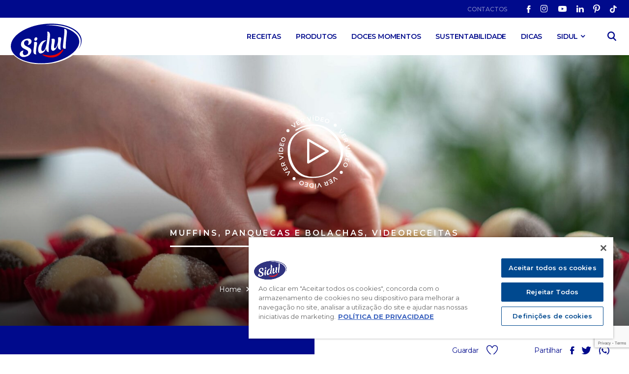

--- FILE ---
content_type: text/html; charset=UTF-8
request_url: https://www.sidul.pt/receitas/muffins-panquecas-bolachas/brigadeiros/
body_size: 13282
content:
<!doctype html>
<html lang="pt-PT" class="no-js">

	<head>

					<!-- OneTrust Cookies Consent Notice start for www.sidul.pt -->
			<script type="text/javascript" src="https://cdn.cookielaw.org/consent/0a4d39c9-0021-469c-ae87-59c709259dc9-test/OtAutoBlock.js" ></script>
			<script src="https://cdn.cookielaw.org/scripttemplates/otSDKStub.js"  type="text/javascript" charset="UTF-8" data-domain-script="0a4d39c9-0021-469c-ae87-59c709259dc9" ></script>
			<script type="text/javascript">
			function OptanonWrapper() { }
			</script>
			<!-- OneTrust Cookies Consent Notice end for www.sidul.pt -->

		
		<meta charset="UTF-8">
		<meta http-equiv="x-ua-compatible" content="ie=edge">
		<meta name="viewport" content="width=device-width, initial-scale=1, maximum-scale=1, minimum-scale=1, user-scalable=0, viewport-fit=cover" />
		<meta name="robots" content="index, follow" />

		<meta name="google-site-verification" content="auJQ99yZjHhJXjEAC1Wpqc1zGxyp7CCucvvO14gu9kE" />
		

		<!-- favicon -->
		<link rel="apple-touch-icon" sizes="180x180" href="https://www.sidul.pt/wp-content/themes/sidul/img/favicons/apple-touch-icon.png">
		<link rel="icon" type="image/png" sizes="32x32" href="https://www.sidul.pt/wp-content/themes/sidul/img/favicons/favicon-32x32.png">
		<link rel="icon" type="image/png" sizes="16x16" href="https://www.sidul.pt/wp-content/themes/sidul/img/favicons/favicon-16x16.png">
		<link rel="manifest" crossorigin="use-credentials" href="https://www.sidul.pt/wp-content/themes/sidul/img/favicons/site.webmanifest">
		<link rel="mask-icon" href="https://www.sidul.pt/wp-content/themes/sidul/img/favicons/safari-pinned-tab.svg" color="#5bbad5">
		<link rel="shortcut icon" href="https://www.sidul.pt/wp-content/themes/sidul/img/favicons/favicon.ico">
		<meta name="msapplication-TileColor" content="#da532c">
		<meta name="msapplication-config" content="https://www.sidul.pt/wp-content/themes/sidul/img/favicons/browserconfig.xml">
		<meta name="theme-color" content="#ffffff">
		<!-- / favicon -->

		<title>Brigadeiros &#8211; Sidul</title>
<meta name='robots' content='max-image-preview:large' />
	<style>img:is([sizes="auto" i], [sizes^="auto," i]) { contain-intrinsic-size: 3000px 1500px }</style>
	
<!-- Google Tag Manager for WordPress by gtm4wp.com -->
<script data-cfasync="false" data-pagespeed-no-defer>
	var gtm4wp_datalayer_name = "dataLayer";
	var dataLayer = dataLayer || [];
</script>
<!-- End Google Tag Manager for WordPress by gtm4wp.com --><link rel='dns-prefetch' href='//static.addtoany.com' />
<link rel='dns-prefetch' href='//fonts.googleapis.com' />
<script type="text/javascript">
/* <![CDATA[ */
window._wpemojiSettings = {"baseUrl":"https:\/\/s.w.org\/images\/core\/emoji\/16.0.1\/72x72\/","ext":".png","svgUrl":"https:\/\/s.w.org\/images\/core\/emoji\/16.0.1\/svg\/","svgExt":".svg","source":{"concatemoji":"https:\/\/www.sidul.pt\/wp-includes\/js\/wp-emoji-release.min.js?ver=6.8.2"}};
/*! This file is auto-generated */
!function(s,n){var o,i,e;function c(e){try{var t={supportTests:e,timestamp:(new Date).valueOf()};sessionStorage.setItem(o,JSON.stringify(t))}catch(e){}}function p(e,t,n){e.clearRect(0,0,e.canvas.width,e.canvas.height),e.fillText(t,0,0);var t=new Uint32Array(e.getImageData(0,0,e.canvas.width,e.canvas.height).data),a=(e.clearRect(0,0,e.canvas.width,e.canvas.height),e.fillText(n,0,0),new Uint32Array(e.getImageData(0,0,e.canvas.width,e.canvas.height).data));return t.every(function(e,t){return e===a[t]})}function u(e,t){e.clearRect(0,0,e.canvas.width,e.canvas.height),e.fillText(t,0,0);for(var n=e.getImageData(16,16,1,1),a=0;a<n.data.length;a++)if(0!==n.data[a])return!1;return!0}function f(e,t,n,a){switch(t){case"flag":return n(e,"\ud83c\udff3\ufe0f\u200d\u26a7\ufe0f","\ud83c\udff3\ufe0f\u200b\u26a7\ufe0f")?!1:!n(e,"\ud83c\udde8\ud83c\uddf6","\ud83c\udde8\u200b\ud83c\uddf6")&&!n(e,"\ud83c\udff4\udb40\udc67\udb40\udc62\udb40\udc65\udb40\udc6e\udb40\udc67\udb40\udc7f","\ud83c\udff4\u200b\udb40\udc67\u200b\udb40\udc62\u200b\udb40\udc65\u200b\udb40\udc6e\u200b\udb40\udc67\u200b\udb40\udc7f");case"emoji":return!a(e,"\ud83e\udedf")}return!1}function g(e,t,n,a){var r="undefined"!=typeof WorkerGlobalScope&&self instanceof WorkerGlobalScope?new OffscreenCanvas(300,150):s.createElement("canvas"),o=r.getContext("2d",{willReadFrequently:!0}),i=(o.textBaseline="top",o.font="600 32px Arial",{});return e.forEach(function(e){i[e]=t(o,e,n,a)}),i}function t(e){var t=s.createElement("script");t.src=e,t.defer=!0,s.head.appendChild(t)}"undefined"!=typeof Promise&&(o="wpEmojiSettingsSupports",i=["flag","emoji"],n.supports={everything:!0,everythingExceptFlag:!0},e=new Promise(function(e){s.addEventListener("DOMContentLoaded",e,{once:!0})}),new Promise(function(t){var n=function(){try{var e=JSON.parse(sessionStorage.getItem(o));if("object"==typeof e&&"number"==typeof e.timestamp&&(new Date).valueOf()<e.timestamp+604800&&"object"==typeof e.supportTests)return e.supportTests}catch(e){}return null}();if(!n){if("undefined"!=typeof Worker&&"undefined"!=typeof OffscreenCanvas&&"undefined"!=typeof URL&&URL.createObjectURL&&"undefined"!=typeof Blob)try{var e="postMessage("+g.toString()+"("+[JSON.stringify(i),f.toString(),p.toString(),u.toString()].join(",")+"));",a=new Blob([e],{type:"text/javascript"}),r=new Worker(URL.createObjectURL(a),{name:"wpTestEmojiSupports"});return void(r.onmessage=function(e){c(n=e.data),r.terminate(),t(n)})}catch(e){}c(n=g(i,f,p,u))}t(n)}).then(function(e){for(var t in e)n.supports[t]=e[t],n.supports.everything=n.supports.everything&&n.supports[t],"flag"!==t&&(n.supports.everythingExceptFlag=n.supports.everythingExceptFlag&&n.supports[t]);n.supports.everythingExceptFlag=n.supports.everythingExceptFlag&&!n.supports.flag,n.DOMReady=!1,n.readyCallback=function(){n.DOMReady=!0}}).then(function(){return e}).then(function(){var e;n.supports.everything||(n.readyCallback(),(e=n.source||{}).concatemoji?t(e.concatemoji):e.wpemoji&&e.twemoji&&(t(e.twemoji),t(e.wpemoji)))}))}((window,document),window._wpemojiSettings);
/* ]]> */
</script>
<link rel='stylesheet' id='sdm-styles-css' href='https://www.sidul.pt/wp-content/plugins/simple-download-monitor/css/sdm_wp_styles.css?ver=6.8.2' media='all' />
<style id='wp-emoji-styles-inline-css' type='text/css'>

	img.wp-smiley, img.emoji {
		display: inline !important;
		border: none !important;
		box-shadow: none !important;
		height: 1em !important;
		width: 1em !important;
		margin: 0 0.07em !important;
		vertical-align: -0.1em !important;
		background: none !important;
		padding: 0 !important;
	}
</style>
<link rel='stylesheet' id='wp-block-library-css' href='https://www.sidul.pt/wp-includes/css/dist/block-library/style.min.css?ver=6.8.2' media='all' />
<style id='classic-theme-styles-inline-css' type='text/css'>
/*! This file is auto-generated */
.wp-block-button__link{color:#fff;background-color:#32373c;border-radius:9999px;box-shadow:none;text-decoration:none;padding:calc(.667em + 2px) calc(1.333em + 2px);font-size:1.125em}.wp-block-file__button{background:#32373c;color:#fff;text-decoration:none}
</style>
<style id='safe-svg-svg-icon-style-inline-css' type='text/css'>
.safe-svg-cover{text-align:center}.safe-svg-cover .safe-svg-inside{display:inline-block;max-width:100%}.safe-svg-cover svg{fill:currentColor;height:100%;max-height:100%;max-width:100%;width:100%}

</style>
<style id='global-styles-inline-css' type='text/css'>
:root{--wp--preset--aspect-ratio--square: 1;--wp--preset--aspect-ratio--4-3: 4/3;--wp--preset--aspect-ratio--3-4: 3/4;--wp--preset--aspect-ratio--3-2: 3/2;--wp--preset--aspect-ratio--2-3: 2/3;--wp--preset--aspect-ratio--16-9: 16/9;--wp--preset--aspect-ratio--9-16: 9/16;--wp--preset--color--black: #000000;--wp--preset--color--cyan-bluish-gray: #abb8c3;--wp--preset--color--white: #ffffff;--wp--preset--color--pale-pink: #f78da7;--wp--preset--color--vivid-red: #cf2e2e;--wp--preset--color--luminous-vivid-orange: #ff6900;--wp--preset--color--luminous-vivid-amber: #fcb900;--wp--preset--color--light-green-cyan: #7bdcb5;--wp--preset--color--vivid-green-cyan: #00d084;--wp--preset--color--pale-cyan-blue: #8ed1fc;--wp--preset--color--vivid-cyan-blue: #0693e3;--wp--preset--color--vivid-purple: #9b51e0;--wp--preset--gradient--vivid-cyan-blue-to-vivid-purple: linear-gradient(135deg,rgba(6,147,227,1) 0%,rgb(155,81,224) 100%);--wp--preset--gradient--light-green-cyan-to-vivid-green-cyan: linear-gradient(135deg,rgb(122,220,180) 0%,rgb(0,208,130) 100%);--wp--preset--gradient--luminous-vivid-amber-to-luminous-vivid-orange: linear-gradient(135deg,rgba(252,185,0,1) 0%,rgba(255,105,0,1) 100%);--wp--preset--gradient--luminous-vivid-orange-to-vivid-red: linear-gradient(135deg,rgba(255,105,0,1) 0%,rgb(207,46,46) 100%);--wp--preset--gradient--very-light-gray-to-cyan-bluish-gray: linear-gradient(135deg,rgb(238,238,238) 0%,rgb(169,184,195) 100%);--wp--preset--gradient--cool-to-warm-spectrum: linear-gradient(135deg,rgb(74,234,220) 0%,rgb(151,120,209) 20%,rgb(207,42,186) 40%,rgb(238,44,130) 60%,rgb(251,105,98) 80%,rgb(254,248,76) 100%);--wp--preset--gradient--blush-light-purple: linear-gradient(135deg,rgb(255,206,236) 0%,rgb(152,150,240) 100%);--wp--preset--gradient--blush-bordeaux: linear-gradient(135deg,rgb(254,205,165) 0%,rgb(254,45,45) 50%,rgb(107,0,62) 100%);--wp--preset--gradient--luminous-dusk: linear-gradient(135deg,rgb(255,203,112) 0%,rgb(199,81,192) 50%,rgb(65,88,208) 100%);--wp--preset--gradient--pale-ocean: linear-gradient(135deg,rgb(255,245,203) 0%,rgb(182,227,212) 50%,rgb(51,167,181) 100%);--wp--preset--gradient--electric-grass: linear-gradient(135deg,rgb(202,248,128) 0%,rgb(113,206,126) 100%);--wp--preset--gradient--midnight: linear-gradient(135deg,rgb(2,3,129) 0%,rgb(40,116,252) 100%);--wp--preset--font-size--small: 13px;--wp--preset--font-size--medium: 20px;--wp--preset--font-size--large: 36px;--wp--preset--font-size--x-large: 42px;--wp--preset--spacing--20: 0.44rem;--wp--preset--spacing--30: 0.67rem;--wp--preset--spacing--40: 1rem;--wp--preset--spacing--50: 1.5rem;--wp--preset--spacing--60: 2.25rem;--wp--preset--spacing--70: 3.38rem;--wp--preset--spacing--80: 5.06rem;--wp--preset--shadow--natural: 6px 6px 9px rgba(0, 0, 0, 0.2);--wp--preset--shadow--deep: 12px 12px 50px rgba(0, 0, 0, 0.4);--wp--preset--shadow--sharp: 6px 6px 0px rgba(0, 0, 0, 0.2);--wp--preset--shadow--outlined: 6px 6px 0px -3px rgba(255, 255, 255, 1), 6px 6px rgba(0, 0, 0, 1);--wp--preset--shadow--crisp: 6px 6px 0px rgba(0, 0, 0, 1);}:where(.is-layout-flex){gap: 0.5em;}:where(.is-layout-grid){gap: 0.5em;}body .is-layout-flex{display: flex;}.is-layout-flex{flex-wrap: wrap;align-items: center;}.is-layout-flex > :is(*, div){margin: 0;}body .is-layout-grid{display: grid;}.is-layout-grid > :is(*, div){margin: 0;}:where(.wp-block-columns.is-layout-flex){gap: 2em;}:where(.wp-block-columns.is-layout-grid){gap: 2em;}:where(.wp-block-post-template.is-layout-flex){gap: 1.25em;}:where(.wp-block-post-template.is-layout-grid){gap: 1.25em;}.has-black-color{color: var(--wp--preset--color--black) !important;}.has-cyan-bluish-gray-color{color: var(--wp--preset--color--cyan-bluish-gray) !important;}.has-white-color{color: var(--wp--preset--color--white) !important;}.has-pale-pink-color{color: var(--wp--preset--color--pale-pink) !important;}.has-vivid-red-color{color: var(--wp--preset--color--vivid-red) !important;}.has-luminous-vivid-orange-color{color: var(--wp--preset--color--luminous-vivid-orange) !important;}.has-luminous-vivid-amber-color{color: var(--wp--preset--color--luminous-vivid-amber) !important;}.has-light-green-cyan-color{color: var(--wp--preset--color--light-green-cyan) !important;}.has-vivid-green-cyan-color{color: var(--wp--preset--color--vivid-green-cyan) !important;}.has-pale-cyan-blue-color{color: var(--wp--preset--color--pale-cyan-blue) !important;}.has-vivid-cyan-blue-color{color: var(--wp--preset--color--vivid-cyan-blue) !important;}.has-vivid-purple-color{color: var(--wp--preset--color--vivid-purple) !important;}.has-black-background-color{background-color: var(--wp--preset--color--black) !important;}.has-cyan-bluish-gray-background-color{background-color: var(--wp--preset--color--cyan-bluish-gray) !important;}.has-white-background-color{background-color: var(--wp--preset--color--white) !important;}.has-pale-pink-background-color{background-color: var(--wp--preset--color--pale-pink) !important;}.has-vivid-red-background-color{background-color: var(--wp--preset--color--vivid-red) !important;}.has-luminous-vivid-orange-background-color{background-color: var(--wp--preset--color--luminous-vivid-orange) !important;}.has-luminous-vivid-amber-background-color{background-color: var(--wp--preset--color--luminous-vivid-amber) !important;}.has-light-green-cyan-background-color{background-color: var(--wp--preset--color--light-green-cyan) !important;}.has-vivid-green-cyan-background-color{background-color: var(--wp--preset--color--vivid-green-cyan) !important;}.has-pale-cyan-blue-background-color{background-color: var(--wp--preset--color--pale-cyan-blue) !important;}.has-vivid-cyan-blue-background-color{background-color: var(--wp--preset--color--vivid-cyan-blue) !important;}.has-vivid-purple-background-color{background-color: var(--wp--preset--color--vivid-purple) !important;}.has-black-border-color{border-color: var(--wp--preset--color--black) !important;}.has-cyan-bluish-gray-border-color{border-color: var(--wp--preset--color--cyan-bluish-gray) !important;}.has-white-border-color{border-color: var(--wp--preset--color--white) !important;}.has-pale-pink-border-color{border-color: var(--wp--preset--color--pale-pink) !important;}.has-vivid-red-border-color{border-color: var(--wp--preset--color--vivid-red) !important;}.has-luminous-vivid-orange-border-color{border-color: var(--wp--preset--color--luminous-vivid-orange) !important;}.has-luminous-vivid-amber-border-color{border-color: var(--wp--preset--color--luminous-vivid-amber) !important;}.has-light-green-cyan-border-color{border-color: var(--wp--preset--color--light-green-cyan) !important;}.has-vivid-green-cyan-border-color{border-color: var(--wp--preset--color--vivid-green-cyan) !important;}.has-pale-cyan-blue-border-color{border-color: var(--wp--preset--color--pale-cyan-blue) !important;}.has-vivid-cyan-blue-border-color{border-color: var(--wp--preset--color--vivid-cyan-blue) !important;}.has-vivid-purple-border-color{border-color: var(--wp--preset--color--vivid-purple) !important;}.has-vivid-cyan-blue-to-vivid-purple-gradient-background{background: var(--wp--preset--gradient--vivid-cyan-blue-to-vivid-purple) !important;}.has-light-green-cyan-to-vivid-green-cyan-gradient-background{background: var(--wp--preset--gradient--light-green-cyan-to-vivid-green-cyan) !important;}.has-luminous-vivid-amber-to-luminous-vivid-orange-gradient-background{background: var(--wp--preset--gradient--luminous-vivid-amber-to-luminous-vivid-orange) !important;}.has-luminous-vivid-orange-to-vivid-red-gradient-background{background: var(--wp--preset--gradient--luminous-vivid-orange-to-vivid-red) !important;}.has-very-light-gray-to-cyan-bluish-gray-gradient-background{background: var(--wp--preset--gradient--very-light-gray-to-cyan-bluish-gray) !important;}.has-cool-to-warm-spectrum-gradient-background{background: var(--wp--preset--gradient--cool-to-warm-spectrum) !important;}.has-blush-light-purple-gradient-background{background: var(--wp--preset--gradient--blush-light-purple) !important;}.has-blush-bordeaux-gradient-background{background: var(--wp--preset--gradient--blush-bordeaux) !important;}.has-luminous-dusk-gradient-background{background: var(--wp--preset--gradient--luminous-dusk) !important;}.has-pale-ocean-gradient-background{background: var(--wp--preset--gradient--pale-ocean) !important;}.has-electric-grass-gradient-background{background: var(--wp--preset--gradient--electric-grass) !important;}.has-midnight-gradient-background{background: var(--wp--preset--gradient--midnight) !important;}.has-small-font-size{font-size: var(--wp--preset--font-size--small) !important;}.has-medium-font-size{font-size: var(--wp--preset--font-size--medium) !important;}.has-large-font-size{font-size: var(--wp--preset--font-size--large) !important;}.has-x-large-font-size{font-size: var(--wp--preset--font-size--x-large) !important;}
:where(.wp-block-post-template.is-layout-flex){gap: 1.25em;}:where(.wp-block-post-template.is-layout-grid){gap: 1.25em;}
:where(.wp-block-columns.is-layout-flex){gap: 2em;}:where(.wp-block-columns.is-layout-grid){gap: 2em;}
:root :where(.wp-block-pullquote){font-size: 1.5em;line-height: 1.6;}
</style>
<link rel='stylesheet' id='contact-form-7-css' href='https://www.sidul.pt/wp-content/plugins/contact-form-7/includes/css/styles.css?ver=6.1.1' media='all' />
<link rel='stylesheet' id='normalize-css' href='https://www.sidul.pt/wp-content/themes/sidul/css/libs/normalize.min.css?ver=7.0.0' media='all' />
<link rel='stylesheet' id='fontgoogle-css' href='https://fonts.googleapis.com/css2?family=Montserrat%3Aital%2Cwght%400%2C400%3B0%2C500%3B0%2C600%3B0%2C700%3B1%2C400%3B1%2C500%3B1%2C600%3B1%2C700&#038;display=swap&#038;ver=6.8.2' media='all' />
<link rel='stylesheet' id='fontSite-css' href='https://www.sidul.pt/wp-content/themes/sidul/fonts/sidul/style.css?ver=1.0.0' media='all' />
<link rel='stylesheet' id='slick-css' href='https://www.sidul.pt/wp-content/themes/sidul/css/libs/slick.css?ver=1.0.0' media='all' />
<link rel='stylesheet' id='maincss-css' href='https://www.sidul.pt/wp-content/themes/sidul/css/style.css?ver=1.0.1' media='all' />
<script type="text/javascript" src="https://www.sidul.pt/wp-content/themes/sidul/js/libs/modernizr-2.7.1.min.js?ver=2.7.1" id="modernizr-js"></script>
<script type="text/javascript" src="https://www.sidul.pt/wp-includes/js/jquery/jquery.min.js?ver=3.7.1" id="jquery-core-js"></script>
<script type="text/javascript" src="https://www.sidul.pt/wp-includes/js/jquery/jquery-migrate.min.js?ver=3.4.1" id="jquery-migrate-js"></script>
<script type="text/javascript" id="sdm-scripts-js-extra">
/* <![CDATA[ */
var sdm_ajax_script = {"ajaxurl":"https:\/\/www.sidul.pt\/wp-admin\/admin-ajax.php"};
/* ]]> */
</script>
<script type="text/javascript" src="https://www.sidul.pt/wp-content/plugins/simple-download-monitor/js/sdm_wp_scripts.js?ver=6.8.2" id="sdm-scripts-js"></script>
<link rel="https://api.w.org/" href="https://www.sidul.pt/wp-json/" /><link rel="alternate" title="JSON" type="application/json" href="https://www.sidul.pt/wp-json/wp/v2/posts/6208" /><link rel="alternate" title="oEmbed (JSON)" type="application/json+oembed" href="https://www.sidul.pt/wp-json/oembed/1.0/embed?url=https%3A%2F%2Fwww.sidul.pt%2Freceitas%2Fbrigadeiros%2F" />
<link rel="alternate" title="oEmbed (XML)" type="text/xml+oembed" href="https://www.sidul.pt/wp-json/oembed/1.0/embed?url=https%3A%2F%2Fwww.sidul.pt%2Freceitas%2Fbrigadeiros%2F&#038;format=xml" />

<!-- Google Tag Manager for WordPress by gtm4wp.com -->
<!-- GTM Container placement set to automatic -->
<script data-cfasync="false" data-pagespeed-no-defer type="text/javascript">
	var dataLayer_content = {"pagePostType":"post","pagePostType2":"single-post","pageCategory":["receitas","muffins-panquecas-bolachas","videoreceitas"],"pagePostAuthor":"admin"};
	dataLayer.push( dataLayer_content );
</script>
<script data-cfasync="false" data-pagespeed-no-defer type="text/javascript">
(function(w,d,s,l,i){w[l]=w[l]||[];w[l].push({'gtm.start':
new Date().getTime(),event:'gtm.js'});var f=d.getElementsByTagName(s)[0],
j=d.createElement(s),dl=l!='dataLayer'?'&l='+l:'';j.async=true;j.src=
'//www.googletagmanager.com/gtm.js?id='+i+dl;f.parentNode.insertBefore(j,f);
})(window,document,'script','dataLayer','GTM-WG9N6H5');
</script>
<!-- End Google Tag Manager for WordPress by gtm4wp.com -->		<style type="text/css" id="wp-custom-css">
			.responsive-video {
	position: relative;
  width: 100%;
  height: 0;
  padding-top: 56.3%;
}

.responsive-video iframe {
	position: absolute;
	top: 0;
	left: 0;
	right: 0;
	bottom: 0;
	width: 100%;
	height: 100%;
	border: 0;
	z-index: 1;
}

.no-space-block {
  margin: 0 !important;
  padding: 0 !important;
}

.wp-block-columns {
  margin-bottom: 1rem !important; 
  gap: 1rem !important; 
}

.pull-up-top {
  margin-top: 0 !important;
}

.wp-block-columns.pull-up-top .wp-block-column:first-child p:first-of-type {
  margin-top: 0 !important;
}

ul.wp-block-list {
  margin-top: 0.5rem !important;
  margin-bottom: 1rem !important;
}

ul.wp-block-list li {
  margin-bottom: 0.5rem !important;
}

@media (min-width: 768px) {
  .wp-block-columns {
    column-gap: 3rem !important;
  }

  .wp-block-columns > .wp-block-column:first-child {
    padding-right: 1.5rem !important;
  }

  .wp-block-columns > .wp-block-column:last-child {
    padding-left: 1.5rem !important;
  }

  .wp-block-columns.reverse-on-desktop .wp-block-column:first-child {
    padding-left: 1.5rem !important;
    padding-right: 0 !important;
  }

  .wp-block-columns.reverse-on-desktop .wp-block-column:last-child {
    padding-right: 1.5rem !important;
    padding-left: 0 !important;
  }
}


@media (max-width: 767px) {
  .wp-block-columns.reverse-on-mobile {
    flex-direction: column-reverse !important;
  }
}

@media (max-width: 767px) {
  .wp-site-blocks,
  .entry-content,
  main,
  .site-main,
  .page-content,
  .wp-block-post-content {
    margin-top: 0 !important;
    margin-bottom: 0 !important;
    padding-top: 0 !important;
    padding-bottom: 0 !important;
  }

  .wp-block-columns {
    margin-top: 0 !important;
    margin-bottom: 2.75rem !important;
    gap: 1.25rem !important;
  }

  .wp-block-column {
    margin-top: 0 !important;
    margin-bottom: 0 !important;
    padding: 0 !important;
  }

  .wp-block-heading {
    margin-top: 0 !important;
    margin-bottom: 1.5rem !important;
  }

  .wp-block-image,
  figure.wp-block-image,
  .wp-block-column > .wp-block-image {
    margin-top: 0 !important;
    margin-bottom: 1.5rem !important;
    padding: 0 !important;
  }

  .wp-block-image img {
    display: block;
    margin: 0 !important;
  }

  .wp-block-column p {
    margin-top: 0 !important;
    margin-bottom: 1.5rem !important;
  }

  ul.wp-block-list {
    margin-top: 1rem !important;
    margin-bottom: 1.5rem !important;
  }

  ul.wp-block-list li {
    margin-bottom: 0.75rem !important;
  }

  .wp-block-buttons {
    margin-bottom: 3rem !important;
  }

  .wp-block-button {
    margin-bottom: 0 !important;
  }

  .wp-block-buttons + .wp-block-heading {
    margin-top: 0 !important;
  }

  .wp-block-list + .wp-block-heading,
  .wp-block-list + * .wp-block-heading,
  .wp-block-list + .wp-block-group .wp-block-heading,
  .wp-block-list + .wp-block-column .wp-block-heading {
    margin-top: 1.5rem !important;
  }
}

		</style>
				
	</head>
	<body class="wp-singular post-template-default single single-post postid-6208 single-format-standard wp-theme-sidul brigadeiros">

		<header class="main-header">

			<!-- top -->
			<div class="top-header">
				<div class="container">
					<nav class="top-header-nav">
						
						<!-- top menu -->
						<div class="menu-top-menu-container"><ul id="menu-top-menu" class="top-header-menu"><li id="menu-item-5085" class="menu-item menu-item-type-post_type menu-item-object-page menu-item-5085"><a href="https://www.sidul.pt/contactos/">Contactos</a></li>
</ul></div>						
						<!-- top social menu -->
						<div class="menu-social-menu-container"><ul id="menu-social-menu" class="top-header-social"><li id="menu-item-12" class="menu-item menu-item-type-custom menu-item-object-custom menu-item-12"><a target="_blank" href="https://www.facebook.com/siduldocesmomentos"><span class="icon icon-facebook"></span></a></li>
<li id="menu-item-13" class="menu-item menu-item-type-custom menu-item-object-custom menu-item-13"><a target="_blank" href="https://www.instagram.com/siduldocesmomentos/"><span class="icon icon-instagram"></span></a></li>
<li id="menu-item-14" class="menu-item menu-item-type-custom menu-item-object-custom menu-item-14"><a target="_blank" href="https://www.youtube.com/channel/UCCCUbUEn0P5NXKnz5l4xERw"><span class="icon icon-youtube"></span></a></li>
<li id="menu-item-15" class="menu-item menu-item-type-custom menu-item-object-custom menu-item-15"><a target="_blank" href="https://www.linkedin.com/company/sidul-a-cares/"><span class="icon icon-linkedin"></span></a></li>
<li id="menu-item-16" class="menu-item menu-item-type-custom menu-item-object-custom menu-item-16"><a target="_blank" href="https://www.pinterest.pt/siduldocesmomentos/"><span class="icon icon-pinterest"></span></a></li>
<li id="menu-item-17" class="menu-item menu-item-type-custom menu-item-object-custom menu-item-17"><a target="_blank" href="https://www.tiktok.com/@sidul_doces_momentos"><span class="icon icon-tik-tok"></span></a></li>
</ul></div>
					</nav>
				</div>
			</div>

			<!-- MAIN -->
			<div class="header">
				<div class="container">
					<div class="header-container">

						<!-- col - LOGO -->
						<div class="header-left">
							<a class="header-logo" href="https://www.sidul.pt">
								<img src="https://www.sidul.pt/wp-content/themes/sidul/img/sidul.svg" alt="Sidul" width="199" height="115">
							</a>
						</div>

						<!-- col -->
						<div class="header-right">
							<div class="header-menu-container">

								<!-- main menu -->
								<div class="mobile-menu-fixed">
									<div class="mobile-menu-position">
										<div class="mobile-menu-scroll">
											<nav class="header-nav">
												
												<!-- Main menu -->
												<div class="menu-main-menu-container"><ul id="menu-main-menu" class="main-menu"><li id="menu-item-110" class="menu-item menu-item-type-taxonomy menu-item-object-category current-post-ancestor current-menu-parent current-post-parent menu-item-110"><a href="https://www.sidul.pt/receitas/">Receitas</a></li>
<li id="menu-item-218" class="menu-item menu-item-type-custom menu-item-object-custom menu-item-218"><a href="/produtos">Produtos</a></li>
<li id="menu-item-259" class="menu-item menu-item-type-post_type menu-item-object-page menu-item-259"><a href="https://www.sidul.pt/doces-momentos/">Doces Momentos</a></li>
<li id="menu-item-5350" class="menu-item menu-item-type-post_type menu-item-object-page menu-item-5350"><a href="https://www.sidul.pt/sustentabilidade/">Sustentabilidade</a></li>
<li id="menu-item-8061" class="menu-item menu-item-type-post_type_archive menu-item-object-dicas menu-item-8061"><a href="https://www.sidul.pt/dicas/">Dicas</a></li>
<li id="menu-item-21" class="menu-item menu-item-type-custom menu-item-object-custom menu-item-has-children menu-item-21"><a href="#">SIDUL</a>
<ul class="sub-menu">
	<li id="menu-item-5349" class="menu-item menu-item-type-post_type menu-item-object-page menu-item-5349"><a href="https://www.sidul.pt/historia/">História</a></li>
	<li id="menu-item-6298" class="menu-item menu-item-type-post_type menu-item-object-page menu-item-6298"><a href="https://www.sidul.pt/politicas-e-certificacoes/">Políticas e Certificações</a></li>
	<li id="menu-item-7448" class="menu-item menu-item-type-post_type menu-item-object-page menu-item-7448"><a href="https://www.sidul.pt/perguntas-frequentes/">Perguntas Frequentes</a></li>
</ul>
</li>
</ul></div>
												<!-- mobile -->
												<div class="mobile-menu-container">

													<!-- Footer menu -->
													<div class="menu-footer-menu-container"><ul id="menu-footer-menu" class="mobile-menu"><li id="menu-item-22" class="menu-item menu-item-type-custom menu-item-object-custom menu-item-22"><a target="_blank" href="https://careers.fcc-asrgroup.com/">Junta-te a nós</a></li>
<li id="menu-item-5506" class="menu-item menu-item-type-post_type menu-item-object-page menu-item-5506"><a href="https://www.sidul.pt/contactos/">Contactos</a></li>
<li id="menu-item-24" class="menu-item menu-item-type-custom menu-item-object-custom menu-item-24"><a href="https://www.sidul.es/">Sidul Espãna</a></li>
</ul></div>
													<!-- Mobile social menu -->
													<div class="menu-social-menu-container"><ul id="menu-social-menu-1" class="mobile-menu-social"><li class="menu-item menu-item-type-custom menu-item-object-custom menu-item-12"><a target="_blank" href="https://www.facebook.com/siduldocesmomentos"><span class="icon icon-facebook"></span></a></li>
<li class="menu-item menu-item-type-custom menu-item-object-custom menu-item-13"><a target="_blank" href="https://www.instagram.com/siduldocesmomentos/"><span class="icon icon-instagram"></span></a></li>
<li class="menu-item menu-item-type-custom menu-item-object-custom menu-item-14"><a target="_blank" href="https://www.youtube.com/channel/UCCCUbUEn0P5NXKnz5l4xERw"><span class="icon icon-youtube"></span></a></li>
<li class="menu-item menu-item-type-custom menu-item-object-custom menu-item-15"><a target="_blank" href="https://www.linkedin.com/company/sidul-a-cares/"><span class="icon icon-linkedin"></span></a></li>
<li class="menu-item menu-item-type-custom menu-item-object-custom menu-item-16"><a target="_blank" href="https://www.pinterest.pt/siduldocesmomentos/"><span class="icon icon-pinterest"></span></a></li>
<li class="menu-item menu-item-type-custom menu-item-object-custom menu-item-17"><a target="_blank" href="https://www.tiktok.com/@sidul_doces_momentos"><span class="icon icon-tik-tok"></span></a></li>
</ul></div>
													<!-- Footer menu -->
													<div class="menu-footer-menu-extra-container"><ul id="menu-footer-menu-extra" class="mobile-menu-extra"><li id="menu-item-4445" class="menu-item menu-item-type-post_type menu-item-object-page menu-item-4445"><a href="https://www.sidul.pt/aviso-legal/">Aviso Legal</a></li>
<li id="menu-item-4446" class="menu-item menu-item-type-post_type menu-item-object-page menu-item-4446"><a href="https://www.sidul.pt/politica-de-privacidade/">Política de Privacidade</a></li>
<li id="menu-item-4447" class="menu-item menu-item-type-post_type menu-item-object-page menu-item-4447"><a href="https://www.sidul.pt/termos-e-condicoes/">Termos e Condições</a></li>
</ul></div>
												</div>
											</nav>
										</div>
									</div>
								</div>

								<!-- search -->
								<div class="header-search-container">
									<a class="header-search-btn" href="https://www.sidul.pt/pesquisa/"><span class="icon icon-search"></span></a>
								</div>

								<!-- hamburguer -->
								<div class="header-hamburguer">
									<div class="c-hamburger js-hamburger">
										<span>menu</span>
									</div>
								</div>

								<!-- BG -->
								<div class="mobile-nav-bg js-close-menu"></div>

							</div>
						</div>

					</div>
				</div>
			</div>

			<div class="header-space"></div>

		</header>


<main role="main" aria-label="Content" class="recipes-styles">
	<article id="post-6208" class="post-6208 post type-post status-publish format-standard has-post-thumbnail hentry category-receitas category-muffins-panquecas-bolachas category-videoreceitas colecoes-dia-da-crianca colecoes-chocolate colecoes-piquenique colecoes-primavera-verao">

		<section class="recipe-header ">

			<div class="recipe-header-slide js-recipe-header-slide unloaded">
				<!-- main image -->
									<div class="recipe-header-frame">
						<img src="https://www.sidul.pt/wp-content/uploads/2023/06/Brigadeiros-receita-2560x1232.jpg" class="attachment-full size-full wp-post-image" alt="" decoding="async" fetchpriority="high" srcset="https://www.sidul.pt/wp-content/uploads/2023/06/Brigadeiros-receita-2560x1232.jpg 2560w, https://www.sidul.pt/wp-content/uploads/2023/06/Brigadeiros-receita-1024x493.jpg 1024w, https://www.sidul.pt/wp-content/uploads/2023/06/Brigadeiros-receita-1920x924.jpg 1920w, https://www.sidul.pt/wp-content/uploads/2023/06/Brigadeiros-receita-150x72.jpg 150w, https://www.sidul.pt/wp-content/uploads/2023/06/Brigadeiros-receita-768x370.jpg 768w, https://www.sidul.pt/wp-content/uploads/2023/06/Brigadeiros-receita-1536x739.jpg 1536w, https://www.sidul.pt/wp-content/uploads/2023/06/Brigadeiros-receita-2048x986.jpg 2048w, https://www.sidul.pt/wp-content/uploads/2023/06/Brigadeiros-receita-760x366.jpg 760w, https://www.sidul.pt/wp-content/uploads/2023/06/Brigadeiros-receita-1200x578.jpg 1200w" sizes="(max-width: 2560px) 100vw, 2560px" />					</div>
								<!-- extra images -->
							</div>

																		<a class="recipe-header-video js-open-video-modal" href="#" data-video="WIAvJjeexV4"></a>
												
			<div class="recipe-header-content">
				<div class="container-small">

					<div class="recipe-header-type">
						<!-- categories list -->
						
Muffins, Panquecas e Bolachas, Videoreceitas

					</div>

					<h1 class="recipe-header-title">Brigadeiros</h1>

					<div class="breadcrumb">
						<p>
							<!-- Breadcrumb NavXT 7.4.1 -->
<span property="itemListElement" typeof="ListItem"><a property="item" typeof="WebPage" title="Go to Home." href="https://www.sidul.pt" class="home" ><span property="name">Home</span></a><meta property="position" content="1"></span> <span class="icon icon-arrow-right-strong"></span> <span property="itemListElement" typeof="ListItem"><a property="item" typeof="WebPage" title="Go to the Receitas Categoria archives." href="https://www.sidul.pt/receitas/" class="taxonomy category" ><span property="name">Receitas</span></a><meta property="position" content="2"></span> <span class="icon icon-arrow-right-strong"></span> <span property="itemListElement" typeof="ListItem"><a property="item" typeof="WebPage" title="Go to the Muffins, Panquecas e Bolachas Categoria archives." href="https://www.sidul.pt/receitas/muffins-panquecas-bolachas/" class="taxonomy category" ><span property="name">Muffins, Panquecas e Bolachas</span></a><meta property="position" content="3"></span> <span class="icon icon-arrow-right-strong"></span> <span property="itemListElement" typeof="ListItem"><span property="name" class="post post-post current-item">Brigadeiros</span><meta property="url" content="https://www.sidul.pt/receitas/brigadeiros/"><meta property="position" content="4"></span>						</p>
					</div>
				</div>
			</div>
		</section>


		<!-- INTRO -->
		<section>
			<div class="recipe-intro">

				<!-- col -->
				<div class="recipe-intro-col-1">
					<div class="recipe-intro-container recipe-intro-container_1">

						
						
					</div>
				</div>

				<!-- col -->
				<div class="recipe-intro-col-2">
					<div class="recipe-intro-container recipe-intro-container_2">
						<ul class="recipe-intro-list">
							<li>Guardar</li>
							<li><a class="recipe-like js-like" href="#"post-id="post6208"></a></li>
						</ul>
						<div class="recipe-intro-share">
							<ul class="a2a_kit share">
    <li>Partilhar</li>
    <li><a class="a2a_button_facebook"><span class="icon icon-facebook"></span></a></li>
    <li><a class="a2a_button_twitter"><span class="icon icon-twitter"></span></a></li>
    <li><a class="a2a_button_whatsapp"><span class="icon icon-whatsapp"></span></a></li>
</ul>						</div>
					</div>
				</div>

			</div>
		</section>



		<section>
			<div class="recipe-elm-supercontainer">

				<!-- col -->
				<div class="recipe-elm-col-1">
					<div class="recipe-elm-container-1">
													<h2 class="recipe-elm-title">Ingredientes</h2>
																																<table class="recipe-elm-table">
																			<tr>
											<td>790g </td>
											<td>Leite condensado</td>
										</tr>
																			<tr>
											<td>3 colheres </td>
											<td>Sopa de chocolate em pó</td>
										</tr>
																			<tr>
											<td>2 colheres </td>
											<td>Sopa de manteiga</td>
										</tr>
																			<tr>
											<td>120ml</td>
											<td>Leite </td>
										</tr>
																			<tr>
											<td>200g </td>
											<td>Açúcar fino Sidul para bolos </td>
										</tr>
																			<tr>
											<td>50g </td>
											<td>Coco ralado seco</td>
										</tr>
																		</table>
																										</div>
				</div>

				<!-- col -->
				<div class="recipe-elm-col-2">
					<div class="recipe-elm-container-2">
												<h2 class="recipe-elm-title">Preparado com</h2>
						<div class="buy-container">
							<!-- elm -->
																	<a href="https://www.sidul.pt/produtos/acucar-fino-para-bolos/" class="buy-elem">
											<div class="buy-img">
												<img src="https://www.sidul.pt/wp-content/uploads/2023/03/fino_pastelaria-2.png" class="attachment-small size-small wp-post-image" alt="" decoding="async" />											</div>
											<h3 class="buy-name">Açúcar Fino para bolos</h3>
											<div class="button-border color buy-button">COMPRAR</div>
										</a>
															</div>
											</div>
				</div>

			</div>
		</section>

		
		<section class="margin-10">
			<div class="cms">
				<div class="container-small">

					
<h2 class="wp-block-heading">Preparação</h2>



<ol class="wp-block-list" type="1">
<li>Numa panela, misture 395g de leite condensado com o chocolate em pó e uma colher de sopa de manteiga.</li>



<li>Leve ao fogão em lume baixo, mexendo sempre até desprender do fundo da panela (que corresponde a cerca de 10 minutos).</li>



<li>Retire do lume, passe para um prato untado e deixe arrefecer.</li>



<li>Noutra panela, misture o restante leite condensado com a restante manteiga e leite.</li>



<li>Leve em lume baixo, mexendo sempre até desprender do fundo da panela (o que corresponde a cerca de 15 minutos).</li>



<li>&nbsp;Deixe arrefecer num prato untado.</li>



<li>Com as mãos untadas, enrole em bolinhas com porções da massa clara e escura, e passe-as no açúcar.</li>



<li>Sirva em forminhas de papel.</li>
</ol>



<h3 class="wp-block-heading"><strong>Dicas</strong></h3>



<ul class="wp-block-list">
<li>Se desejar, misture 50g de coco ralado seco à massa de Brigadeiro Branco, durante a preparação.</li>
</ul>

				</div>
			</div>
		</section>


		

		<!-- Relacionadas / destaque / recentes -->
		<section class="margin-80">
			<div class="js-related">
				<div class="related-menu-container">
					<ul class="related-menu">
						<!-- Relacionadas -->
													<li><button type="button" data-content="relacionadas" class="js-related-btn">Relacionadas</button></li>
												<!-- destaque -->
																		<!-- recentes -->
						<li><button type="button" data-content="recentes" class="js-related-btn">Mais recentes</button></li>
					</ul>
				</div>
				<div class="related-container">

					<!-- related -->
											<div class="related-group js-related-content" id="relacionadas">
							<div class="related-slide js-related-slide unloaded">
								<div class="related-frame">
	<a class="related-item" href="https://www.sidul.pt/receitas/bombons_de_amaandoa/">

		<img src="https://www.sidul.pt/wp-content/uploads/2023/03/1680256373_2066_bombons_de_amendoa_receita-760x366.jpg" class="attachment-small size-small wp-post-image" alt="" decoding="async" srcset="https://www.sidul.pt/wp-content/uploads/2023/03/1680256373_2066_bombons_de_amendoa_receita-760x366.jpg 760w, https://www.sidul.pt/wp-content/uploads/2023/03/1680256373_2066_bombons_de_amendoa_receita-1024x493.jpg 1024w, https://www.sidul.pt/wp-content/uploads/2023/03/1680256373_2066_bombons_de_amendoa_receita-1920x924.jpg 1920w, https://www.sidul.pt/wp-content/uploads/2023/03/1680256373_2066_bombons_de_amendoa_receita-150x72.jpg 150w, https://www.sidul.pt/wp-content/uploads/2023/03/1680256373_2066_bombons_de_amendoa_receita-768x370.jpg 768w, https://www.sidul.pt/wp-content/uploads/2023/03/1680256373_2066_bombons_de_amendoa_receita-1536x739.jpg 1536w, https://www.sidul.pt/wp-content/uploads/2023/03/1680256373_2066_bombons_de_amendoa_receita-2048x986.jpg 2048w, https://www.sidul.pt/wp-content/uploads/2023/03/1680256373_2066_bombons_de_amendoa_receita-1200x578.jpg 1200w" sizes="(max-width: 760px) 100vw, 760px" />
		<!-- if has video -->
		
		<div class="related-content">
			<div class="related-type">
				<!-- categories list -->
				
Muffins, Panquecas e Bolachas, Videoreceitas

			</div>
			<h2 class="related-title">Bombons de Amêndoa</h2>
		</div>
	</a>
	
	<!-- Like -->
	<a class="related-like js-like" href="#"post-id="post2473"></a>

</div><div class="related-frame">
	<a class="related-item" href="https://www.sidul.pt/receitas/bombons_de_caju/">

		<img src="https://www.sidul.pt/wp-content/uploads/2023/03/1680257207_901_bombons_de_caju_receita-760x366.jpg" class="attachment-small size-small wp-post-image" alt="" decoding="async" srcset="https://www.sidul.pt/wp-content/uploads/2023/03/1680257207_901_bombons_de_caju_receita-760x366.jpg 760w, https://www.sidul.pt/wp-content/uploads/2023/03/1680257207_901_bombons_de_caju_receita-1024x493.jpg 1024w, https://www.sidul.pt/wp-content/uploads/2023/03/1680257207_901_bombons_de_caju_receita-1920x924.jpg 1920w, https://www.sidul.pt/wp-content/uploads/2023/03/1680257207_901_bombons_de_caju_receita-150x72.jpg 150w, https://www.sidul.pt/wp-content/uploads/2023/03/1680257207_901_bombons_de_caju_receita-768x370.jpg 768w, https://www.sidul.pt/wp-content/uploads/2023/03/1680257207_901_bombons_de_caju_receita-1536x739.jpg 1536w, https://www.sidul.pt/wp-content/uploads/2023/03/1680257207_901_bombons_de_caju_receita-2048x986.jpg 2048w, https://www.sidul.pt/wp-content/uploads/2023/03/1680257207_901_bombons_de_caju_receita-1200x578.jpg 1200w" sizes="(max-width: 760px) 100vw, 760px" />
		<!-- if has video -->
		
		<div class="related-content">
			<div class="related-type">
				<!-- categories list -->
				
Muffins, Panquecas e Bolachas

			</div>
			<h2 class="related-title">Bombons de Caju</h2>
		</div>
	</a>
	
	<!-- Like -->
	<a class="related-like js-like" href="#"post-id="post2854"></a>

</div><div class="related-frame">
	<a class="related-item" href="https://www.sidul.pt/receitas/brigadeiro_da_pascoa/">

		<img src="https://www.sidul.pt/wp-content/uploads/2023/03/1680257225_1151_brigadeiro_da_pascoa_receita-760x366.jpg" class="attachment-small size-small wp-post-image" alt="" decoding="async" srcset="https://www.sidul.pt/wp-content/uploads/2023/03/1680257225_1151_brigadeiro_da_pascoa_receita-760x366.jpg 760w, https://www.sidul.pt/wp-content/uploads/2023/03/1680257225_1151_brigadeiro_da_pascoa_receita-1024x493.jpg 1024w, https://www.sidul.pt/wp-content/uploads/2023/03/1680257225_1151_brigadeiro_da_pascoa_receita-1920x924.jpg 1920w, https://www.sidul.pt/wp-content/uploads/2023/03/1680257225_1151_brigadeiro_da_pascoa_receita-150x72.jpg 150w, https://www.sidul.pt/wp-content/uploads/2023/03/1680257225_1151_brigadeiro_da_pascoa_receita-768x370.jpg 768w, https://www.sidul.pt/wp-content/uploads/2023/03/1680257225_1151_brigadeiro_da_pascoa_receita-1536x739.jpg 1536w, https://www.sidul.pt/wp-content/uploads/2023/03/1680257225_1151_brigadeiro_da_pascoa_receita-2048x986.jpg 2048w, https://www.sidul.pt/wp-content/uploads/2023/03/1680257225_1151_brigadeiro_da_pascoa_receita-1200x578.jpg 1200w" sizes="(max-width: 760px) 100vw, 760px" />
		<!-- if has video -->
		
		<div class="related-content">
			<div class="related-type">
				<!-- categories list -->
				
Bolos

			</div>
			<h2 class="related-title">Brigadeiro da Páscoa</h2>
		</div>
	</a>
	
	<!-- Like -->
	<a class="related-like js-like" href="#"post-id="post2863"></a>

</div><div class="related-frame">
	<a class="related-item" href="https://www.sidul.pt/receitas/trufas/">

		<img src="https://www.sidul.pt/wp-content/uploads/2023/03/1680256483_1101_trufas_receita-760x366.jpg" class="attachment-small size-small wp-post-image" alt="" decoding="async" srcset="https://www.sidul.pt/wp-content/uploads/2023/03/1680256483_1101_trufas_receita-760x366.jpg 760w, https://www.sidul.pt/wp-content/uploads/2023/03/1680256483_1101_trufas_receita-1024x493.jpg 1024w, https://www.sidul.pt/wp-content/uploads/2023/03/1680256483_1101_trufas_receita-1920x924.jpg 1920w, https://www.sidul.pt/wp-content/uploads/2023/03/1680256483_1101_trufas_receita-150x72.jpg 150w, https://www.sidul.pt/wp-content/uploads/2023/03/1680256483_1101_trufas_receita-768x370.jpg 768w, https://www.sidul.pt/wp-content/uploads/2023/03/1680256483_1101_trufas_receita-1536x739.jpg 1536w, https://www.sidul.pt/wp-content/uploads/2023/03/1680256483_1101_trufas_receita-2048x986.jpg 2048w, https://www.sidul.pt/wp-content/uploads/2023/03/1680256483_1101_trufas_receita-1200x578.jpg 1200w" sizes="(max-width: 760px) 100vw, 760px" />
		<!-- if has video -->
		
		<div class="related-content">
			<div class="related-type">
				<!-- categories list -->
				
Muffins, Panquecas e Bolachas, Videoreceitas

			</div>
			<h2 class="related-title">Trufas</h2>
		</div>
	</a>
	
	<!-- Like -->
	<a class="related-like js-like" href="#"post-id="post2525"></a>

</div>							</div>
						</div>
										

					<!-- destaque -->
															

					<!-- recentes -->
																<div class="related-group js-related-content" id="recentes">
							<div class="related-slide js-related-slide unloaded">
								<div class="related-frame">
	<a class="related-item" href="https://www.sidul.pt/receitas/gomas-sidul/">

		<img src="https://www.sidul.pt/wp-content/uploads/2025/10/GOMAS-ACIDAS_01-1-760x507.jpg" class="attachment-small size-small wp-post-image" alt="" decoding="async" srcset="https://www.sidul.pt/wp-content/uploads/2025/10/GOMAS-ACIDAS_01-1-760x507.jpg 760w, https://www.sidul.pt/wp-content/uploads/2025/10/GOMAS-ACIDAS_01-1-1024x683.jpg 1024w, https://www.sidul.pt/wp-content/uploads/2025/10/GOMAS-ACIDAS_01-1-1920x1280.jpg 1920w, https://www.sidul.pt/wp-content/uploads/2025/10/GOMAS-ACIDAS_01-1-150x100.jpg 150w, https://www.sidul.pt/wp-content/uploads/2025/10/GOMAS-ACIDAS_01-1-768x512.jpg 768w, https://www.sidul.pt/wp-content/uploads/2025/10/GOMAS-ACIDAS_01-1-1536x1024.jpg 1536w, https://www.sidul.pt/wp-content/uploads/2025/10/GOMAS-ACIDAS_01-1-2048x1365.jpg 2048w, https://www.sidul.pt/wp-content/uploads/2025/10/GOMAS-ACIDAS_01-1-1200x800.jpg 1200w" sizes="(max-width: 760px) 100vw, 760px" />
		<!-- if has video -->
		
		<div class="related-content">
			<div class="related-type">
				<!-- categories list -->
				


			</div>
			<h2 class="related-title">Gomas Sidul </h2>
		</div>
	</a>
	
	<!-- Like -->
	<a class="related-like js-like" href="#"post-id="post10382"></a>

</div><div class="related-frame">
	<a class="related-item" href="https://www.sidul.pt/receitas/pudim-de-castanhas/">

		<img src="https://www.sidul.pt/wp-content/uploads/2025/10/PUDIM-DE-CASTANHAS_PHOTO-04-2-760x507.jpg" class="attachment-small size-small wp-post-image" alt="" decoding="async" srcset="https://www.sidul.pt/wp-content/uploads/2025/10/PUDIM-DE-CASTANHAS_PHOTO-04-2-760x507.jpg 760w, https://www.sidul.pt/wp-content/uploads/2025/10/PUDIM-DE-CASTANHAS_PHOTO-04-2-1024x683.jpg 1024w, https://www.sidul.pt/wp-content/uploads/2025/10/PUDIM-DE-CASTANHAS_PHOTO-04-2-1920x1280.jpg 1920w, https://www.sidul.pt/wp-content/uploads/2025/10/PUDIM-DE-CASTANHAS_PHOTO-04-2-150x100.jpg 150w, https://www.sidul.pt/wp-content/uploads/2025/10/PUDIM-DE-CASTANHAS_PHOTO-04-2-768x512.jpg 768w, https://www.sidul.pt/wp-content/uploads/2025/10/PUDIM-DE-CASTANHAS_PHOTO-04-2-1536x1024.jpg 1536w, https://www.sidul.pt/wp-content/uploads/2025/10/PUDIM-DE-CASTANHAS_PHOTO-04-2-2048x1365.jpg 2048w, https://www.sidul.pt/wp-content/uploads/2025/10/PUDIM-DE-CASTANHAS_PHOTO-04-2-1200x800.jpg 1200w" sizes="(max-width: 760px) 100vw, 760px" />
		<!-- if has video -->
		
		<div class="related-content">
			<div class="related-type">
				<!-- categories list -->
				
Pudins, Mousses e Gelados

			</div>
			<h2 class="related-title">Pudim de castanhas </h2>
		</div>
	</a>
	
	<!-- Like -->
	<a class="related-like js-like" href="#"post-id="post10379"></a>

</div><div class="related-frame">
	<a class="related-item" href="https://www.sidul.pt/receitas/torta-de-requeijao-com-doce-de-abobora-e-nozes/">

		<img src="https://www.sidul.pt/wp-content/uploads/2025/10/TORTA-DE-REQUEIJAO-ABOBORA-E-NOZES_PHOTO-01-2-760x507.jpg" class="attachment-small size-small wp-post-image" alt="" decoding="async" srcset="https://www.sidul.pt/wp-content/uploads/2025/10/TORTA-DE-REQUEIJAO-ABOBORA-E-NOZES_PHOTO-01-2-760x507.jpg 760w, https://www.sidul.pt/wp-content/uploads/2025/10/TORTA-DE-REQUEIJAO-ABOBORA-E-NOZES_PHOTO-01-2-1024x683.jpg 1024w, https://www.sidul.pt/wp-content/uploads/2025/10/TORTA-DE-REQUEIJAO-ABOBORA-E-NOZES_PHOTO-01-2-1920x1280.jpg 1920w, https://www.sidul.pt/wp-content/uploads/2025/10/TORTA-DE-REQUEIJAO-ABOBORA-E-NOZES_PHOTO-01-2-150x100.jpg 150w, https://www.sidul.pt/wp-content/uploads/2025/10/TORTA-DE-REQUEIJAO-ABOBORA-E-NOZES_PHOTO-01-2-768x512.jpg 768w, https://www.sidul.pt/wp-content/uploads/2025/10/TORTA-DE-REQUEIJAO-ABOBORA-E-NOZES_PHOTO-01-2-1536x1024.jpg 1536w, https://www.sidul.pt/wp-content/uploads/2025/10/TORTA-DE-REQUEIJAO-ABOBORA-E-NOZES_PHOTO-01-2-2048x1365.jpg 2048w, https://www.sidul.pt/wp-content/uploads/2025/10/TORTA-DE-REQUEIJAO-ABOBORA-E-NOZES_PHOTO-01-2-1200x800.jpg 1200w" sizes="(max-width: 760px) 100vw, 760px" />
		<!-- if has video -->
		
		<div class="related-content">
			<div class="related-type">
				<!-- categories list -->
				
Tartes e Tortas

			</div>
			<h2 class="related-title">Torta de requeijão com doce de abóbora e nozes </h2>
		</div>
	</a>
	
	<!-- Like -->
	<a class="related-like js-like" href="#"post-id="post10376"></a>

</div><div class="related-frame">
	<a class="related-item" href="https://www.sidul.pt/receitas/bolachas-aranha-2/">

		<img src="https://www.sidul.pt/wp-content/uploads/2025/10/WAFFLES_STRANGER-THINGS_PHOTO-02-1-760x507.jpg" class="attachment-small size-small wp-post-image" alt="" decoding="async" srcset="https://www.sidul.pt/wp-content/uploads/2025/10/WAFFLES_STRANGER-THINGS_PHOTO-02-1-760x507.jpg 760w, https://www.sidul.pt/wp-content/uploads/2025/10/WAFFLES_STRANGER-THINGS_PHOTO-02-1-1024x683.jpg 1024w, https://www.sidul.pt/wp-content/uploads/2025/10/WAFFLES_STRANGER-THINGS_PHOTO-02-1-1920x1280.jpg 1920w, https://www.sidul.pt/wp-content/uploads/2025/10/WAFFLES_STRANGER-THINGS_PHOTO-02-1-150x100.jpg 150w, https://www.sidul.pt/wp-content/uploads/2025/10/WAFFLES_STRANGER-THINGS_PHOTO-02-1-768x512.jpg 768w, https://www.sidul.pt/wp-content/uploads/2025/10/WAFFLES_STRANGER-THINGS_PHOTO-02-1-1536x1024.jpg 1536w, https://www.sidul.pt/wp-content/uploads/2025/10/WAFFLES_STRANGER-THINGS_PHOTO-02-1-2048x1365.jpg 2048w, https://www.sidul.pt/wp-content/uploads/2025/10/WAFFLES_STRANGER-THINGS_PHOTO-02-1-1200x800.jpg 1200w" sizes="(max-width: 760px) 100vw, 760px" />
		<!-- if has video -->
		
		<div class="related-content">
			<div class="related-type">
				<!-- categories list -->
				
Muffins, Panquecas e Bolachas

			</div>
			<h2 class="related-title">Waffles Stranger Things </h2>
		</div>
	</a>
	
	<!-- Like -->
	<a class="related-like js-like" href="#"post-id="post10372"></a>

</div>							</div>
						</div>
										
				</div>
			</div>
		</section>

		

		<!-- ICONS -->
		
    <section class="margin-100">
        <div class="container-full">
            <div class="home-icons-title margin-40">
                <div class="text-center">
                    <h2 class="recipe-title">Coleções</h2>
                </div>
            </div>
            <div class="home-icons-container">

                <!-- item -->
                                <a class="home-icon" href="https://www.sidul.pt/receitas/coleções/vegan/?orderby=ASC">
                    <img src="https://www.sidul.pt/wp-content/uploads/2024/03/ic_vegan.png" alt="" width="149" height="143">
                    <h2 class="home-icon-title">Vegan</h2>
                </a>
                                <a class="home-icon" href="https://www.sidul.pt/receitas/coleções/refeicoes-rapidas/?orderby=ASC">
                    <img src="https://www.sidul.pt/wp-content/uploads/2025/05/Refeicao-rapida.png" alt="" width="149" height="143">
                    <h2 class="home-icon-title">Refeições rápidas</h2>
                </a>
                                <a class="home-icon" href="https://www.sidul.pt/receitas/coleções/lanche/?orderby=ASC">
                    <img src="https://www.sidul.pt/wp-content/uploads/2024/10/lanche_V2.png" alt="" width="149" height="143">
                    <h2 class="home-icon-title">Lanche</h2>
                </a>
                                <a class="home-icon" href="https://www.sidul.pt/receitas/coleções/bebidas-frescas/?orderby=ASC">
                    <img src="https://www.sidul.pt/wp-content/uploads/2025/04/Bebidas-Frias.png" alt="" width="149" height="143">
                    <h2 class="home-icon-title">Bebidas Frescas</h2>
                </a>
                                <a class="home-icon" href="https://www.sidul.pt/receitas/coleções/banana/?orderby=ASC">
                    <img src="https://www.sidul.pt/wp-content/uploads/2025/09/Banana-2.png" alt="" width="149" height="143">
                    <h2 class="home-icon-title">Banana</h2>
                </a>
                                <a class="home-icon" href="https://www.sidul.pt/receitas/coleções/como-fazer/?orderby=ASC">
                    <img src="https://www.sidul.pt/wp-content/uploads/2024/10/comofazer_V2.png" alt="" width="149" height="143">
                    <h2 class="home-icon-title">Como fazer</h2>
                </a>
                
            </div>
        </div>
    </section>

		

		<!-- NEWSLETTER -->
		            <section class="margin-120">
            <div class="home-newsletter-container">
                <div class="home-newsletter-img">
                    <picture>
                        <source media="(max-width:760px)" srcset="https://www.sidul.pt/wp-content/uploads/2023/02/newsletter-760x479.jpg">
                        <source media="(max-width:1024px)" srcset="https://www.sidul.pt/wp-content/uploads/2023/02/newsletter-1024x646.jpg">
                        <img src="https://www.sidul.pt/wp-content/uploads/2023/02/newsletter-1920x1211.jpg" alt="newsletter" width="1075" height="680">
                    </picture>
                </div>
                <div class="home-newsletter-content">
                    <div class="home-newsletter-area">
                        <h2 class="home-newsletter-pretitle">NEWSLETTER</h2>
                        <p class="home-newsletter-title">Recebe <span>Doces Momentos</span>  no teu email</p>
                        <div class="newsletter-form">
                            <!-- NEWSLETTER -->
							<script>(function() {
	window.mc4wp = window.mc4wp || {
		listeners: [],
		forms: {
			on: function(evt, cb) {
				window.mc4wp.listeners.push(
					{
						event   : evt,
						callback: cb
					}
				);
			}
		}
	}
})();
</script><!-- Mailchimp for WordPress v4.10.7 - https://wordpress.org/plugins/mailchimp-for-wp/ --><form id="mc4wp-form-1" class="mc4wp-form mc4wp-form-252" method="post" data-id="252" data-name="Newsletter" ><div class="mc4wp-form-fields"><fieldset class="newsletter-field newsletter-name">
    <div class="newsletter-icon"><span class="icon icon-user"></span></div>
  	<input type="text" name="MMERGE7" placeholder="O seu nome" required="">
</fieldset>
<fieldset class="newsletter-field newsletter-email">
    <div class="newsletter-icon"><span class="icon icon-email"></span></div>
	<input type="email" name="EMAIL" placeholder="Email" required />
</fieldset>
<fieldset>
  <label class="checkbox">
    <input name="AGREE_TO_TERMS" type="checkbox" value="1" required="">
    <span>Autorizo o tratamento dos meus dados pela Sidul de acordo com a <a href="https://www.sidul.pt/politica-de-privacidade/">Política de Privacidade</a></span>
  </label>
</fieldset>
<fieldset>
  <input type="submit" value="SUBSCREVER">
</fieldset></div><label style="display: none !important;">Deixe este campo vazio se for humano: <input type="text" name="_mc4wp_honeypot" value="" tabindex="-1" autocomplete="off" /></label><input type="hidden" name="_mc4wp_timestamp" value="1762112889" /><input type="hidden" name="_mc4wp_form_id" value="252" /><input type="hidden" name="_mc4wp_form_element_id" value="mc4wp-form-1" /><div class="mc4wp-response"></div></form><!-- / Mailchimp for WordPress Plugin -->                        </div>
                    </div>
                </div>
            </div>
        </section>
    
		

		<!-- WIDGET -->
					<div class="widget js-widget">
				<h2 class="widget-title">Vê também: </h2>
				<a class="widget-btn" href="https://www.sidul.pt/receitas/bombons_de_castanha_e_chocolate/">
					<div class="widget-img">
						<img src="https://www.sidul.pt/wp-content/uploads/2023/03/1680256846_2251_bombons_de_castanha_e_chocolate_receitas-760x366.jpg" class="attachment-small size-small wp-post-image" alt="" decoding="async" srcset="https://www.sidul.pt/wp-content/uploads/2023/03/1680256846_2251_bombons_de_castanha_e_chocolate_receitas-760x366.jpg 760w, https://www.sidul.pt/wp-content/uploads/2023/03/1680256846_2251_bombons_de_castanha_e_chocolate_receitas-1024x493.jpg 1024w, https://www.sidul.pt/wp-content/uploads/2023/03/1680256846_2251_bombons_de_castanha_e_chocolate_receitas-1920x924.jpg 1920w, https://www.sidul.pt/wp-content/uploads/2023/03/1680256846_2251_bombons_de_castanha_e_chocolate_receitas-150x72.jpg 150w, https://www.sidul.pt/wp-content/uploads/2023/03/1680256846_2251_bombons_de_castanha_e_chocolate_receitas-768x370.jpg 768w, https://www.sidul.pt/wp-content/uploads/2023/03/1680256846_2251_bombons_de_castanha_e_chocolate_receitas-1536x739.jpg 1536w, https://www.sidul.pt/wp-content/uploads/2023/03/1680256846_2251_bombons_de_castanha_e_chocolate_receitas-2048x986.jpg 2048w, https://www.sidul.pt/wp-content/uploads/2023/03/1680256846_2251_bombons_de_castanha_e_chocolate_receitas-1200x578.jpg 1200w" sizes="(max-width: 760px) 100vw, 760px" />					</div>
					<div class="widget-txt">Bombons de castanha e chocolate</div>
				</a>
			</div>
		


		<!-- MODAL video -->
		<div class="video-modal" id="modal-video">
	<div class="video-modal-container">
		<div class="video-modal-bg js-close-video-modal"></div>
		<div class="video-modal-window">
			<div class="video-modal-header">
				<a class="video-btn-close-modal js-close-video-modal" href="#"><span class="icon icon-close-str"></span></a>
			</div>
			<div class="video-modal-body js-modal-content">
				<!-- content -->
			</div>
		</div>
	</div>
</div>

	</article>
	
</main>


	
	<footer>
		<!-- main -->
		<div class="main-footer">
			<div class="container">
				<div class="main-footer-logo">
					<img src="https://www.sidul.pt/wp-content/themes/sidul/img/sidul.svg" alt="Sidul" width="203" height="117">
				</div>
				<nav class="main-footer-nav">
					
					<!-- Footer menu -->
					<div class="menu-footer-menu-container"><ul id="menu-footer-menu-1" class="main-footer-menu"><li class="menu-item menu-item-type-custom menu-item-object-custom menu-item-22"><a target="_blank" href="https://careers.fcc-asrgroup.com/">Junta-te a nós</a></li>
<li class="menu-item menu-item-type-post_type menu-item-object-page menu-item-5506"><a href="https://www.sidul.pt/contactos/">Contactos</a></li>
<li class="menu-item menu-item-type-custom menu-item-object-custom menu-item-24"><a href="https://www.sidul.es/">Sidul Espãna</a></li>
</ul></div>
					<!-- Footer social menu -->
					<div class="menu-social-menu-container"><ul id="menu-social-menu-2" class="main-footer-social"><li class="menu-item menu-item-type-custom menu-item-object-custom menu-item-12"><a target="_blank" href="https://www.facebook.com/siduldocesmomentos"><span class="icon icon-facebook"></span></a></li>
<li class="menu-item menu-item-type-custom menu-item-object-custom menu-item-13"><a target="_blank" href="https://www.instagram.com/siduldocesmomentos/"><span class="icon icon-instagram"></span></a></li>
<li class="menu-item menu-item-type-custom menu-item-object-custom menu-item-14"><a target="_blank" href="https://www.youtube.com/channel/UCCCUbUEn0P5NXKnz5l4xERw"><span class="icon icon-youtube"></span></a></li>
<li class="menu-item menu-item-type-custom menu-item-object-custom menu-item-15"><a target="_blank" href="https://www.linkedin.com/company/sidul-a-cares/"><span class="icon icon-linkedin"></span></a></li>
<li class="menu-item menu-item-type-custom menu-item-object-custom menu-item-16"><a target="_blank" href="https://www.pinterest.pt/siduldocesmomentos/"><span class="icon icon-pinterest"></span></a></li>
<li class="menu-item menu-item-type-custom menu-item-object-custom menu-item-17"><a target="_blank" href="https://www.tiktok.com/@sidul_doces_momentos"><span class="icon icon-tik-tok"></span></a></li>
</ul></div>
					<!-- Footer menu -->
					<div class="menu-footer-menu-extra-container"><ul id="menu-footer-menu-extra-1" class="main-footer-menu-extra"><li class="menu-item menu-item-type-post_type menu-item-object-page menu-item-4445"><a href="https://www.sidul.pt/aviso-legal/">Aviso Legal</a></li>
<li class="menu-item menu-item-type-post_type menu-item-object-page menu-item-4446"><a href="https://www.sidul.pt/politica-de-privacidade/">Política de Privacidade</a></li>
<li class="menu-item menu-item-type-post_type menu-item-object-page menu-item-4447"><a href="https://www.sidul.pt/termos-e-condicoes/">Termos e Condições</a></li>
</ul></div>
				</nav>
			</div>
		</div>
		<!-- bottom -->
		<div class="footer">
			<div class="container">
				<div class="footer-conteiner">
					<div class="footer-text">
						<p>© 2025 SIDUL ACUCARES, Unipessoal Lda. Todos os direitos reservados.</p>
						<p>Powered by <a href="https://www.waynext.com/" target="_blank"><img src="https://www.sidul.pt/wp-content/themes/sidul/img/waynext.svg" alt="Waynext" width="62" height="18"></a></p>
					</div>
				</div>
			</div>
		</div>
	</footer>

	<script type="speculationrules">
{"prefetch":[{"source":"document","where":{"and":[{"href_matches":"\/*"},{"not":{"href_matches":["\/wp-*.php","\/wp-admin\/*","\/wp-content\/uploads\/*","\/wp-content\/*","\/wp-content\/plugins\/*","\/wp-content\/themes\/sidul\/*","\/*\\?(.+)"]}},{"not":{"selector_matches":"a[rel~=\"nofollow\"]"}},{"not":{"selector_matches":".no-prefetch, .no-prefetch a"}}]},"eagerness":"conservative"}]}
</script>
<script>(function() {function maybePrefixUrlField () {
  const value = this.value.trim()
  if (value !== '' && value.indexOf('http') !== 0) {
    this.value = 'http://' + value
  }
}

const urlFields = document.querySelectorAll('.mc4wp-form input[type="url"]')
for (let j = 0; j < urlFields.length; j++) {
  urlFields[j].addEventListener('blur', maybePrefixUrlField)
}
})();</script><script type="text/javascript" src="https://static.addtoany.com/menu/page.js?ver=1.0.1" id="addtoany-js"></script>
<script type="text/javascript" src="https://www.sidul.pt/wp-content/themes/sidul/js/libs/slick.min.js?ver=1.0.1" id="slick-js"></script>
<script type="text/javascript" src="https://www.sidul.pt/wp-content/themes/sidul/js/main.js?ver=1.0.3" id="main-js"></script>
<script type="text/javascript" src="https://www.sidul.pt/wp-includes/js/dist/hooks.min.js?ver=4d63a3d491d11ffd8ac6" id="wp-hooks-js"></script>
<script type="text/javascript" src="https://www.sidul.pt/wp-includes/js/dist/i18n.min.js?ver=5e580eb46a90c2b997e6" id="wp-i18n-js"></script>
<script type="text/javascript" id="wp-i18n-js-after">
/* <![CDATA[ */
wp.i18n.setLocaleData( { 'text direction\u0004ltr': [ 'ltr' ] } );
/* ]]> */
</script>
<script type="text/javascript" src="https://www.sidul.pt/wp-content/plugins/contact-form-7/includes/swv/js/index.js?ver=6.1.1" id="swv-js"></script>
<script type="text/javascript" id="contact-form-7-js-translations">
/* <![CDATA[ */
( function( domain, translations ) {
	var localeData = translations.locale_data[ domain ] || translations.locale_data.messages;
	localeData[""].domain = domain;
	wp.i18n.setLocaleData( localeData, domain );
} )( "contact-form-7", {"translation-revision-date":"2024-08-13 18:06:19+0000","generator":"GlotPress\/4.0.1","domain":"messages","locale_data":{"messages":{"":{"domain":"messages","plural-forms":"nplurals=2; plural=n != 1;","lang":"pt"},"This contact form is placed in the wrong place.":["Este formul\u00e1rio de contacto est\u00e1 colocado no s\u00edtio errado."],"Error:":["Erro:"]}},"comment":{"reference":"includes\/js\/index.js"}} );
/* ]]> */
</script>
<script type="text/javascript" id="contact-form-7-js-before">
/* <![CDATA[ */
var wpcf7 = {
    "api": {
        "root": "https:\/\/www.sidul.pt\/wp-json\/",
        "namespace": "contact-form-7\/v1"
    },
    "cached": 1
};
/* ]]> */
</script>
<script type="text/javascript" src="https://www.sidul.pt/wp-content/plugins/contact-form-7/includes/js/index.js?ver=6.1.1" id="contact-form-7-js"></script>
<script type="text/javascript" src="https://www.sidul.pt/wp-content/plugins/fitvids-for-wordpress/jquery.fitvids.js?ver=1.1" id="fitvids-js"></script>
<script type="text/javascript" src="https://www.google.com/recaptcha/api.js?render=6LfUQUMpAAAAAIjsfN1YPu3RMxJwdKBMX2czZdch&amp;ver=3.0" id="google-recaptcha-js"></script>
<script type="text/javascript" src="https://www.sidul.pt/wp-includes/js/dist/vendor/wp-polyfill.min.js?ver=3.15.0" id="wp-polyfill-js"></script>
<script type="text/javascript" id="wpcf7-recaptcha-js-before">
/* <![CDATA[ */
var wpcf7_recaptcha = {
    "sitekey": "6LfUQUMpAAAAAIjsfN1YPu3RMxJwdKBMX2czZdch",
    "actions": {
        "homepage": "homepage",
        "contactform": "contactform"
    }
};
/* ]]> */
</script>
<script type="text/javascript" src="https://www.sidul.pt/wp-content/plugins/contact-form-7/modules/recaptcha/index.js?ver=6.1.1" id="wpcf7-recaptcha-js"></script>
<script type="text/javascript" defer src="https://www.sidul.pt/wp-content/plugins/mailchimp-for-wp/assets/js/forms.js?ver=4.10.7" id="mc4wp-forms-api-js"></script>
		<script type="text/javascript">
		jQuery(document).ready(function () {
			jQuery('body').fitVids();
		});
		</script>
	</body>
</html>

<!-- Dynamic page generated in 0.431 seconds. -->
<!-- Cached page generated by WP-Super-Cache on 2025-11-02 19:48:09 -->

<!-- Compression = gzip -->

--- FILE ---
content_type: text/html; charset=utf-8
request_url: https://www.google.com/recaptcha/api2/anchor?ar=1&k=6LfUQUMpAAAAAIjsfN1YPu3RMxJwdKBMX2czZdch&co=aHR0cHM6Ly93d3cuc2lkdWwucHQ6NDQz&hl=en&v=cLm1zuaUXPLFw7nzKiQTH1dX&size=invisible&anchor-ms=20000&execute-ms=15000&cb=vc3fnnu985l5
body_size: 45393
content:
<!DOCTYPE HTML><html dir="ltr" lang="en"><head><meta http-equiv="Content-Type" content="text/html; charset=UTF-8">
<meta http-equiv="X-UA-Compatible" content="IE=edge">
<title>reCAPTCHA</title>
<style type="text/css">
/* cyrillic-ext */
@font-face {
  font-family: 'Roboto';
  font-style: normal;
  font-weight: 400;
  src: url(//fonts.gstatic.com/s/roboto/v18/KFOmCnqEu92Fr1Mu72xKKTU1Kvnz.woff2) format('woff2');
  unicode-range: U+0460-052F, U+1C80-1C8A, U+20B4, U+2DE0-2DFF, U+A640-A69F, U+FE2E-FE2F;
}
/* cyrillic */
@font-face {
  font-family: 'Roboto';
  font-style: normal;
  font-weight: 400;
  src: url(//fonts.gstatic.com/s/roboto/v18/KFOmCnqEu92Fr1Mu5mxKKTU1Kvnz.woff2) format('woff2');
  unicode-range: U+0301, U+0400-045F, U+0490-0491, U+04B0-04B1, U+2116;
}
/* greek-ext */
@font-face {
  font-family: 'Roboto';
  font-style: normal;
  font-weight: 400;
  src: url(//fonts.gstatic.com/s/roboto/v18/KFOmCnqEu92Fr1Mu7mxKKTU1Kvnz.woff2) format('woff2');
  unicode-range: U+1F00-1FFF;
}
/* greek */
@font-face {
  font-family: 'Roboto';
  font-style: normal;
  font-weight: 400;
  src: url(//fonts.gstatic.com/s/roboto/v18/KFOmCnqEu92Fr1Mu4WxKKTU1Kvnz.woff2) format('woff2');
  unicode-range: U+0370-0377, U+037A-037F, U+0384-038A, U+038C, U+038E-03A1, U+03A3-03FF;
}
/* vietnamese */
@font-face {
  font-family: 'Roboto';
  font-style: normal;
  font-weight: 400;
  src: url(//fonts.gstatic.com/s/roboto/v18/KFOmCnqEu92Fr1Mu7WxKKTU1Kvnz.woff2) format('woff2');
  unicode-range: U+0102-0103, U+0110-0111, U+0128-0129, U+0168-0169, U+01A0-01A1, U+01AF-01B0, U+0300-0301, U+0303-0304, U+0308-0309, U+0323, U+0329, U+1EA0-1EF9, U+20AB;
}
/* latin-ext */
@font-face {
  font-family: 'Roboto';
  font-style: normal;
  font-weight: 400;
  src: url(//fonts.gstatic.com/s/roboto/v18/KFOmCnqEu92Fr1Mu7GxKKTU1Kvnz.woff2) format('woff2');
  unicode-range: U+0100-02BA, U+02BD-02C5, U+02C7-02CC, U+02CE-02D7, U+02DD-02FF, U+0304, U+0308, U+0329, U+1D00-1DBF, U+1E00-1E9F, U+1EF2-1EFF, U+2020, U+20A0-20AB, U+20AD-20C0, U+2113, U+2C60-2C7F, U+A720-A7FF;
}
/* latin */
@font-face {
  font-family: 'Roboto';
  font-style: normal;
  font-weight: 400;
  src: url(//fonts.gstatic.com/s/roboto/v18/KFOmCnqEu92Fr1Mu4mxKKTU1Kg.woff2) format('woff2');
  unicode-range: U+0000-00FF, U+0131, U+0152-0153, U+02BB-02BC, U+02C6, U+02DA, U+02DC, U+0304, U+0308, U+0329, U+2000-206F, U+20AC, U+2122, U+2191, U+2193, U+2212, U+2215, U+FEFF, U+FFFD;
}
/* cyrillic-ext */
@font-face {
  font-family: 'Roboto';
  font-style: normal;
  font-weight: 500;
  src: url(//fonts.gstatic.com/s/roboto/v18/KFOlCnqEu92Fr1MmEU9fCRc4AMP6lbBP.woff2) format('woff2');
  unicode-range: U+0460-052F, U+1C80-1C8A, U+20B4, U+2DE0-2DFF, U+A640-A69F, U+FE2E-FE2F;
}
/* cyrillic */
@font-face {
  font-family: 'Roboto';
  font-style: normal;
  font-weight: 500;
  src: url(//fonts.gstatic.com/s/roboto/v18/KFOlCnqEu92Fr1MmEU9fABc4AMP6lbBP.woff2) format('woff2');
  unicode-range: U+0301, U+0400-045F, U+0490-0491, U+04B0-04B1, U+2116;
}
/* greek-ext */
@font-face {
  font-family: 'Roboto';
  font-style: normal;
  font-weight: 500;
  src: url(//fonts.gstatic.com/s/roboto/v18/KFOlCnqEu92Fr1MmEU9fCBc4AMP6lbBP.woff2) format('woff2');
  unicode-range: U+1F00-1FFF;
}
/* greek */
@font-face {
  font-family: 'Roboto';
  font-style: normal;
  font-weight: 500;
  src: url(//fonts.gstatic.com/s/roboto/v18/KFOlCnqEu92Fr1MmEU9fBxc4AMP6lbBP.woff2) format('woff2');
  unicode-range: U+0370-0377, U+037A-037F, U+0384-038A, U+038C, U+038E-03A1, U+03A3-03FF;
}
/* vietnamese */
@font-face {
  font-family: 'Roboto';
  font-style: normal;
  font-weight: 500;
  src: url(//fonts.gstatic.com/s/roboto/v18/KFOlCnqEu92Fr1MmEU9fCxc4AMP6lbBP.woff2) format('woff2');
  unicode-range: U+0102-0103, U+0110-0111, U+0128-0129, U+0168-0169, U+01A0-01A1, U+01AF-01B0, U+0300-0301, U+0303-0304, U+0308-0309, U+0323, U+0329, U+1EA0-1EF9, U+20AB;
}
/* latin-ext */
@font-face {
  font-family: 'Roboto';
  font-style: normal;
  font-weight: 500;
  src: url(//fonts.gstatic.com/s/roboto/v18/KFOlCnqEu92Fr1MmEU9fChc4AMP6lbBP.woff2) format('woff2');
  unicode-range: U+0100-02BA, U+02BD-02C5, U+02C7-02CC, U+02CE-02D7, U+02DD-02FF, U+0304, U+0308, U+0329, U+1D00-1DBF, U+1E00-1E9F, U+1EF2-1EFF, U+2020, U+20A0-20AB, U+20AD-20C0, U+2113, U+2C60-2C7F, U+A720-A7FF;
}
/* latin */
@font-face {
  font-family: 'Roboto';
  font-style: normal;
  font-weight: 500;
  src: url(//fonts.gstatic.com/s/roboto/v18/KFOlCnqEu92Fr1MmEU9fBBc4AMP6lQ.woff2) format('woff2');
  unicode-range: U+0000-00FF, U+0131, U+0152-0153, U+02BB-02BC, U+02C6, U+02DA, U+02DC, U+0304, U+0308, U+0329, U+2000-206F, U+20AC, U+2122, U+2191, U+2193, U+2212, U+2215, U+FEFF, U+FFFD;
}
/* cyrillic-ext */
@font-face {
  font-family: 'Roboto';
  font-style: normal;
  font-weight: 900;
  src: url(//fonts.gstatic.com/s/roboto/v18/KFOlCnqEu92Fr1MmYUtfCRc4AMP6lbBP.woff2) format('woff2');
  unicode-range: U+0460-052F, U+1C80-1C8A, U+20B4, U+2DE0-2DFF, U+A640-A69F, U+FE2E-FE2F;
}
/* cyrillic */
@font-face {
  font-family: 'Roboto';
  font-style: normal;
  font-weight: 900;
  src: url(//fonts.gstatic.com/s/roboto/v18/KFOlCnqEu92Fr1MmYUtfABc4AMP6lbBP.woff2) format('woff2');
  unicode-range: U+0301, U+0400-045F, U+0490-0491, U+04B0-04B1, U+2116;
}
/* greek-ext */
@font-face {
  font-family: 'Roboto';
  font-style: normal;
  font-weight: 900;
  src: url(//fonts.gstatic.com/s/roboto/v18/KFOlCnqEu92Fr1MmYUtfCBc4AMP6lbBP.woff2) format('woff2');
  unicode-range: U+1F00-1FFF;
}
/* greek */
@font-face {
  font-family: 'Roboto';
  font-style: normal;
  font-weight: 900;
  src: url(//fonts.gstatic.com/s/roboto/v18/KFOlCnqEu92Fr1MmYUtfBxc4AMP6lbBP.woff2) format('woff2');
  unicode-range: U+0370-0377, U+037A-037F, U+0384-038A, U+038C, U+038E-03A1, U+03A3-03FF;
}
/* vietnamese */
@font-face {
  font-family: 'Roboto';
  font-style: normal;
  font-weight: 900;
  src: url(//fonts.gstatic.com/s/roboto/v18/KFOlCnqEu92Fr1MmYUtfCxc4AMP6lbBP.woff2) format('woff2');
  unicode-range: U+0102-0103, U+0110-0111, U+0128-0129, U+0168-0169, U+01A0-01A1, U+01AF-01B0, U+0300-0301, U+0303-0304, U+0308-0309, U+0323, U+0329, U+1EA0-1EF9, U+20AB;
}
/* latin-ext */
@font-face {
  font-family: 'Roboto';
  font-style: normal;
  font-weight: 900;
  src: url(//fonts.gstatic.com/s/roboto/v18/KFOlCnqEu92Fr1MmYUtfChc4AMP6lbBP.woff2) format('woff2');
  unicode-range: U+0100-02BA, U+02BD-02C5, U+02C7-02CC, U+02CE-02D7, U+02DD-02FF, U+0304, U+0308, U+0329, U+1D00-1DBF, U+1E00-1E9F, U+1EF2-1EFF, U+2020, U+20A0-20AB, U+20AD-20C0, U+2113, U+2C60-2C7F, U+A720-A7FF;
}
/* latin */
@font-face {
  font-family: 'Roboto';
  font-style: normal;
  font-weight: 900;
  src: url(//fonts.gstatic.com/s/roboto/v18/KFOlCnqEu92Fr1MmYUtfBBc4AMP6lQ.woff2) format('woff2');
  unicode-range: U+0000-00FF, U+0131, U+0152-0153, U+02BB-02BC, U+02C6, U+02DA, U+02DC, U+0304, U+0308, U+0329, U+2000-206F, U+20AC, U+2122, U+2191, U+2193, U+2212, U+2215, U+FEFF, U+FFFD;
}

</style>
<link rel="stylesheet" type="text/css" href="https://www.gstatic.com/recaptcha/releases/cLm1zuaUXPLFw7nzKiQTH1dX/styles__ltr.css">
<script nonce="2amnN4ylwWmjqfgAwoXr3w" type="text/javascript">window['__recaptcha_api'] = 'https://www.google.com/recaptcha/api2/';</script>
<script type="text/javascript" src="https://www.gstatic.com/recaptcha/releases/cLm1zuaUXPLFw7nzKiQTH1dX/recaptcha__en.js" nonce="2amnN4ylwWmjqfgAwoXr3w">
      
    </script></head>
<body><div id="rc-anchor-alert" class="rc-anchor-alert"></div>
<input type="hidden" id="recaptcha-token" value="[base64]">
<script type="text/javascript" nonce="2amnN4ylwWmjqfgAwoXr3w">
      recaptcha.anchor.Main.init("[\x22ainput\x22,[\x22bgdata\x22,\x22\x22,\[base64]/[base64]/[base64]/[base64]/[base64]/UCsxOlAsay52LGsuVV0pLGxrKSwwKX0sblQ9ZnVuY3Rpb24oWixrLFAsVyl7dHJ5e1c9WlsoKGt8MCkrMiklM10sWltrXT0oWltrXXwwKS0oWlsoKGt8MCkrMSklM118MCktKFd8MCleKGs9PTE/[base64]/Wi5CKyJ+IjoiRToiKStrLm1lc3NhZ2UrIjoiK2suc3RhY2spLnNsaWNlKDAsMjA0OCl9LHhlPWZ1bmN0aW9uKFosayl7Wi5HLmxlbmd0aD4xMDQ/[base64]/[base64]/[base64]/RVtrKytdPVA6KFA8MjA0OD9FW2srK109UD4+NnwxOTI6KChQJjY0NTEyKT09NTUyOTYmJlcrMTxaLmxlbmd0aCYmKFouY2hhckNvZGVBdChXKzEpJjY0NTEyKT09NTYzMjA/[base64]/[base64]/[base64]/[base64]/[base64]\x22,\[base64]\\u003d\\u003d\x22,\x22w7svw4BVDcOuGirCpUHDhMOmwqATw50Vw5I4w4ofVwZFA8KNCMKbwpU8Gl7DpyLDs8OVQ0IPEsK+J1xmw4snw5HDicOqw7XCqcK0BMKwdMOKX1DDrcK2J8KNw7LCncOSI8OlwqXCl2TDuW/DrTjDqio5GsKiB8O1WS3DgcKLHHYbw4zCnD7CjmkxwpXDvMKcw6owwq3CuMO3OcKKNMK5AsOGwrMTET7CqVVXYg7Cg8OsahEhL8KDwosuwoklQcObw7BXw71pwpJTVcOBAcK8w7NtVTZuw5xXwoHCucOSccOjZT7CpMOUw5dEw7/DjcKPZ8OXw5PDq8OKwqQ+w77CoMO/BEXDmWwzwqPDs8OtZ2Juc8OYC0fDocKewqh2w4HDjMOTwrUWwqTDtE9Cw7Fgwrc/wqsaVy7CiWnCvmDClFzClMOIdELClF9RbsK+eCPCjsOhw4oJDCxxYXlSPMOUw7DCjMOWLnjDlD4PGkA2YHLCgDNLUhgvXQUqe8KUPkvDjcO3IMKAwo/DjcKsd08+RR3CnsOYdcKbw4/Dtk3DmkPDpcOfwrrCnT9YJMKjwqfCghjCsHfCqsKKwpjDmsOKSXNrME3DmEUbSj9EI8ODwprCq3hBQ1ZzcwvCvcKccsOpfMOWPMKMP8Ojwo9qKgXDh8OOHVTDsMKvw5gCPcOVw5d4wpLCpndKwrnDulU4PcO+bsOdQcOKWlfCvkXDpytUwpXDuR/CrWUyFX/Du8K2OcOmSy/DrEF6KcKVwq5GMgnCkxZLw5pGw5rCncO5wqNpXWzCoh/[base64]/[base64]/DrFswS8O5woTCo1JoSkgJwpXCmydTw4dARXPDoBLCjFUbLcK3w4/Dn8K5w5snHFTDmsOlwp7CnMOFHMOMZMOFccKhw4PDhGDDvDTDjcOVCMKOATnCrydQPsOIwrsGDsOgwqU6J8Kvw4RowqRJHMOIwq7DocKNbSkzw7TDtsKLHznDvHTDv8OlJwDDqQ1gInBZw4nCuF/DtRLDjB9WcUDDpx3CtGVEShoVw4bDksOKbnjDj2pGFRA9bsOMwrTDm21Tw6sfw4N+w7QNwoTCg8KxLyPDjcKXwr4Pwp7Cq14Sw5VMMmoidVXCqjfCtHEBw6UURsOuGCUCw53CncOvwpLDmiMJLMOIw7JQf3UFwo3ClsKTwpHDo8Ouw4jCkcOPw5/[base64]/[base64]/CmMKpw5FIRsKpw6ZSw5nCs1h2wr3CsV7DixjCm8Kww77CjA5INMOew4wgQwHChcKeOHEnw68xBMOdbQFnQMOcwrxwVsKLw43DmRXCgcKMwp42w4VEJ8Kaw6wsb1UeZh1Dw6w8ZlLDlVoFw4rDlMOZWG4BYsKpG8KGNxFzwozCi1dnZDRpOcKpw63DsgwIwpF/wr5DIU7CmFbDosOENsK8w4fCgMOqwrPChMKYBSHDrcOqEW/CrsKywqJ4wpHDuMKFwrBGEcOFwqNGwp86wqPDuVsfw4BDbMONwqomEsOPw5rCr8Oww6Ubwo3DvsOydMKbw659wqXClg0ND8OKw6YOw4/CkGrCpWnDox8CwpV6S07CuF/DhyQswpDDrsOBTARUw41oA2/CosOHw53CtxHDgjnDig7CnMOAwol0w5Q3w5bCr3DCisKsdsKxw444Xl92w4MEwrh9cVp5csKqw7xwwprDpjEFwpbCjXDCu3nChldJwqDCiMKdw73ChyMywq5iw5pSOMOowovCtsOxw4TClMKzdG4mwrPCkMKnWw/[base64]/wotdw4zDog3CiGDDt2/[base64]/[base64]/Ch8OYwq0+a8OuwpoiIcOraMOqFMOGIjV6w78lwoNYw7XDtHzCszvCv8OFw47CnsKFN8ONw43CuRHDi8OgWsODFm0GFS44ZsKDwp/CrCofw6PCpFjCsS/CpAtuw6LDtMKcw7FOBHQ5w4bCnnTDusK2DE4aw4BdQMK/[base64]/w5LCr8OIHcOSFsOsKcOEMsKYw5xkfsOww53DuV5mX8OeLsKCesOGacOxHxnCgsKVwr4ocDrClQTDhcO2wpDDiDUUw75Zwo/CnkXChydyw6fDucOPw5zCg1pww6QcD8KmPsKQwoNTTMOPb3sLw73CuS7DrMKCwocCJcKIMwUJwpkwwrkyGXjDlCkHwpYfw6pSw7HCi2vCoDVkw5zDhEMCOXHDjVt0wq/[base64]/DjMO1wph+w6oBw6LDilTCnRZkw7xDdCfDkjhQRsO1w63Dmm8ew6rCi8OSTlo1w6jCgsO/w6PDlMOnVgF8w4FUwoDCuw1ifi/DujXCgsOmwpDCqSBtK8KuPcOswqPDnCjCq13CusKMHVcdw5FHFW7DpsOFf8OLw4rDh13ClcKNw6oHYVFjw4PCgsOLw60Sw4fDgFTDhi/DgE0cw4DDlMKow4LDpMKcw57Cpw0qw4EuaMK+BGvCpHzDikoLw4QIJXg6JMKVwo8NKgQbR1DDqgfCpMKAO8KAKE7Cvz93w7Maw63DmWF0w4ZUTQXChMKGwoFdw5fCjMOua3QNwqjDn8Ofwq1FKcO7wqpnw6/DoMOewpR8w5tYw7LCh8OfVS/DiBvCkcOCZ0ZMwrFSKEzDmMKxKsK5w6VQw7lmw6vDvcKzw5RAwqnCisOOw4fCslFkYyrCg8KywpvDmklGw7pkwqbDk39dwrfCmXbDmMKmw6Jfw5XDt8OwwpEnUsOpA8OzwqHDpsKTwpc2XnoVwotTw4fCinnCgRRSHmYOOy/Dr8KrVcOmwr4gCMOZcMKcZhpxU8OMABs5wpxCwp84ZsKrc8Ocw7jCvj/CkwcePMKawq/DjREgVcK/EMOQT3s2w5fDscOGGG/DnsKbw4IUAy7DocK2w7cWSMKqTFbDmGBDwqRKwrHDtMOGU8OJwqTCicKfwp/CmS9Dw5bCgMOrDxTDpMKQw4B8dsOEMxE1CsKpc8OWw6nDnmwKGMOGacO2w5jCqibCjsOIZMOeIQLDiMKIC8Kzw7c0fwgYU8KdGcOEwqfCtcOwwrthV8K6KsOhw6hXw6bDmMKfGmnDrhIhwrtwCHAuw6/Dlj3Ct8Ocb0M2wq4BC07DvMOwwqXCncO6wqrCgsK6w7fDmAApwpfCr13CvcKIwok0ZyHDhMOewpHCi8KGwrJZwqvCsxwkelDDhEXCuFZ4MFLDiQw6wqDCgiEhG8OHIXJIecKHwp/DqcOAw6/CnV4NXMKyJ8KdEcO2woAnA8K0IMKfw7nCiUjChMKPwpNUwrjDtg87B2nCksOWwoR5R2kKw7JEw54DZ8K8w4HCnEwow5kWGADDmsK+w7FowobDu8OEHsKpZnVMPhUjW8OUwqfDlMOvHgA/w4Mbwo/Di8Ogw7cMw6/[base64]/Cp8KLwp5nKMOyVMOVw7nDgUBAFMOXw5LDpMKuw4QnwozDkHw2QMK9JhA2FsOBw7IWHcOuBMOVB1zCi15UIsKTTyrDn8OUNC/CqcKFw4rDmsKQD8OdwozDihrCu8OXw6LCkwTDj0vCi8O/[base64]/WBnDvcKPw6PDucK/[base64]/[base64]/DiMKtw7PCvsK4BcOGZRkaJEDDuMO1wqIDbMKdwrfCu3PCqsKZw57ClsKdwrfCqcOjw6nCpcKWwrYtw5RhwpvCqMKPdVTDmsKCJxJdw4sELT0Rw7bDq07CkFbDp8Ojw5V3ZiPCtGhOw7XCq1bCvsK/QcK7UMKTIjDCmcKOfl3Dp2poFMOsTcKmwqAVw6YcAA1aw4xHwq4gEMOgP8Kiw5RwLsOgw63CnsKPGzhlw6ZVw43DrxB6w5HDqcKxEi7DhsK1w4A7YMO8EcK/wqjDvcOwGcKMYThKwpgQKsORVsKYw7/[base64]/DtcOzwqbCpWtRZMOsw6/Dt8Ojc8OOE8OrWjk8wqFVw7PCpsKDw6XCnMObBsOwwpVlwqUNRcO8w4bCsllcQcOvHsOrwopWC3DCnUDDgkrDgWDDg8K/w7l2wrDCtcOPwqlWEBXCpw/DlyBAw5EsWmPCq3bCs8KNw49kDlchw4vCkMK6w4bCscKIHykcw7QuwoFDMRt9TcK9fR/[base64]/DjnBQw67Dn8K/YsOyw7PDlcOMw6DDqMOJw5/DrcKYw7PCrMOdKX8NbHZFw73CshxiK8KmJsO/ccKtwocnw77DpQd8wqopwp14wrhVTDQFw5U8UVEXMMOLI8OcEmoww4fDgMOtw7LDjjIdcsOociHCtcO8PcKWWF/ChsOfwoMeHMOhQ8Kiw5ZsbsOcX8Kew7Asw7NDwq3Dj8OEwoPCjHPDncO5w51uBsKnPsKJa8ODEH7DucO2UFQUchBawpJMwp/DoMOXw5syw4HCjxgEw6jCncO4wobDlcO+wrXCm8KkYMKvScKTRWVjDsO1LMOHBcOmw4hywqZhV3wYccK+wosRXcOHw4jDh8O+w4M1Ig3CscO1NMOOwpPDoWzDnTQPw481wrptwpRhKsOdYMKRw7QjY37Dp2zDulXClcO4diZhUhQCw7bDqHNnLsKEwrxVwrYAwqLDvX/DsMOUB8KaXcKXC8OZwogFwqwGdWk6Cltdwrkbw7pPw5sgN0PDh8KCLMO/w5ZlwqTCscKZw5HCskRkwr3CnsO5DMKpwpTChcKTK3vCmXjDjsKgw7vDlsKxecOyHzbDqMO/wpzCjV/CgsOfC03CpsKdVm8Aw4MKw6fDsULDv0XDkMKSw7BDHkzDsAzDuMKJb8KDTMOnEsKAeTbDl1RUwrBnb8OMNhRYbCpCw5fDg8KyETbCnsOKw5PCj8OSQ3lmfjzDgcK0XcOiWiccJUBbwrnCtxRow7LDlcOaBREPw4/Cu8Ozw7htw58fw7/[base64]/fCXCh8OpPMOfIsKQwo5HNWZCwo3Cr3U9FMKPw7PDrMKkw4lpwrTCkxxYLwZIFMKKKsKTw44yw44secK6dwpQwq3CmHjDo1DCp8KwwrbClMKAwpgYw6dhEMObw4vCuMK/fnvChWtTw63Dggxtw6s2DcKoXMKlcloSwrpzZcOdwrHCtsO+OsO+JsO6wqB1dEvCssK7IMKZeMKaJHoCwqhEw7gJG8OhwprCisOIwqBjJsKAbmQZw5dIw5DCtG/Cr8KtwoNsw6DDosK5PMOhGsKyb1JbwrB+cA3DmcKwXxVTw4LDpcKTVsOYf0/CtXHDvh8VV8O1RcOBcMK9D8OFbcKSJ8O1w43DkRvDsG3CgMOTfETCoHrCtMK6ZcKFwqvDkcOdw6dNw7HCuj9SHGjClMK9w7PDtwzDuMKBwrkkLMOALsOjQ8KHw71Mw6LDiG3DrwPClVvDuC/DjT7Dg8O/[base64]/fSbCssK+BMOzw7DDrX3Dp8K9w6ZeWcKZw6k3LcOJfsKmwog0MsKAw7fDsMOccR7CjVvDunUJwq0/[base64]/ChMOGwqEMO8K+OnMsAsK8woYDwrXCpcKNPMKGfhpIwq7Du3/CrEs1LyLDq8OHwo9Sw4FTwqnDnmTCtsOhUcOpwqMnMMOEAsK2wqLDjW8/GMOeTUDCrAjDqykUScOtw63Cr1ctacOCw7tNKMO8exbCvMKIO8KqTsK6OCbCv8OJHsOsAiJUS3PDusKwEMKZw4MoEDU0w486BcKCw63DgcK1PcKHwokAYhXDiRXCklFydcO5BcOjwpbCsgPDpsOXM8OCHyTCmMO/HR42QBnDmXPCmMOfwrbDiwLDgB9nwo0wIgEdOgNYTcKDw7LCpTvCumbDlsOAw5lrwplpwoMTO8KEb8OuwrtiAyBNVFHDok0tY8OXwopgwrHCt8OEccKTwpjCusO2wo7CksO+M8KHwqlzXcOJwoXCosODwrDDrMO/[base64]/fi98w6jCrMOFwqnDpQt9Yw52UcKOwqzDpXx+wqMeF8OKwoprXsKJw5DDpCJqw5kAwopbwo4lwp3ChBnClcK2LjjCpWfDl8OHCljCgMOvYxHCgsOdfF4kw7rCmljCosO/eMKceRHCmsKVw4fDs8KHwo7DlHEeN1peR8OoMFZXwqdNeMOCwrtPB29ow6vCuUIEHSAqw7rDiMKrRcOewq9CwoBGw7EOw6TDv3pMDw9/NR1PBlfCh8OseCMRKH/Do2/DtiLDgcOKYWxAJW0UQcKaw4XDrENIHjRvw47CsMOMF8Obw5smQ8OLPXgTGXfCiMK4EDrCqTd8DcKEw4DCgcKgMsKqBcOrAT/DtMO+wrfCgCLDvEZ7TMK/wo/Dq8OLw7Jhw4wDw7zComHCiz1VO8Okwr/Cv8KwNBpDfsKdw7Zzwo3CoF3CrsKkTkwBw6ohwpFERsKfaiAQfMOcf8OKw5HCviFBwp1Uw7rDgU5dwqwvw6XCpcKRWMKKw5XDhDdswrtxFxgcw4fDn8Kkw7/CjcKVclbDhFnDjsKKQD9rb2/Dq8OBO8Oma043MgcnDm7DucOPOn4MCk94wo3DjhnDiMOWw794w6bCu2Y6wo4TwoxBRnDDrMK/O8O1wrvCu8K0dMOiDMOLMBE7ZS1jBj1WwqvCo3PCkFwIOwzDucKrCU/DqcKfcWnClSMUSMKSewXDrMKhwp/Dmx46QsKSWMONwoI0wqjCs8OJQT4/wp3Ci8OKwq9pTD3Ck8Kiw74Rw4rDhMO1AsOMexZ9worCnsKLw4hQwpnDjlXDuh4nUcKwwrYdF2AoPMOdW8OcwqfDv8KEw7/DgsKSw7F2wrXChcOgFsOpHcOZKD7CgMO2wrkZwp9SwotGYSvChRvCkjtoE8OKOlzDpsKodMKfYn7CicOwPcOWVh7DhsOjeB7DnjrDnMOGOMKRFDDDnMKYSks2Q2k7dsOQJCkyw71LH8KNwrhfw7TCsnURwpXCpMK+w5/[base64]/[base64]/ChcK2C8O2emRVwopnwqfDgMKswrbCgMKIwqdNfsOOw5FbV8OfYkRLMDPCsEvCvGfCtsKJwobDtsK5wrHCj1xlacOgbzHDg8KQw6B5BWDDqEvDnWLCpcKSwpjDh8Kuw5U4ZBTCqz3ChB9/HMO+w7zDjTPDtjvCgjxYQcO1w7AlAR4kCcOowoc+w67CgsO0w7tJw6XDhx0mw73DvgLCpMOywq5WYRzCuwvDkSXCpAjDusOQwqZ9woDDn1RXBsKUVyXDv0h7MwrDrjTDlcOzwrrDpcOxwpTCvwLCuHhPA8OqwovDlMO9ZsKJwqBfwqbDiMKKwoxvwrw8w5F/ccOXwopNcsO5wq8Zw5hrVcKMw7p1wp7DoFRdwqPDgMKoc27CgTlnFjHCnsOyPcOuw4fCtsONwrkSBHrDpcOXw4XDisKPdcKiDEHCjWkPw4N9w4/[base64]/CsMKYw5sMK8K9ecOiwr9FeAxpODwvAMOSw7EVwpjDknpIw6HDsxwXZMKfOMKOasKdUMK8w6kWNcOKw4U4w57DnHkawqonTsKww5U5fCB0wodmHkjDsjVTwrB+dsKLw7DCrcOFQGNEwoJVOB/Cu1HDk8OUw50WwoxZw4nConDCk8OWwr3Dj8Oifj0vw4nCv1rCk8OBcxPCnsO6EsK1wpvCgBTCjcO9AcOtN0fDq2tTwpPDicOSRcO0wqnDqcOSw7vDsk5Uw4TDlmINw6R4w7R4wqTCksKoc0LCt35ebRM/aGBHH8ONwp8UW8Kww55rwrTCoMKNOsKPwpZJEiccw6VCOB97w4YzEMOeKi8IwpbDpcKdwo40VsOKZcOTw5jCgsKgwoh/wq3DkMK7AsK9wr3DmmbCkTIlMsOcLTXCkXjCmW4lQVbCmMKvwqhTw6JzTcOGbQzCnMOLw6fDn8O/e2rDgsO7wroNwr9cFn1qIcOHWwF6wqLCicOjT3YUWnB9IcKXTMO6PAzCq1gTQ8KkfMOLXV1+w4zDkMKAScO0w7ZEeGLDrX05T1rDocKRw4LDvifDmS3CpVnDpMOdFA9SbsKSFipFwpxEwqbDoMOoYMOBCsKVfQNLwqbCuW8bPcKJw7/CucKGNMOIwo3DosO/fFksDMOZGsO7wonCs2vDgcKyVFbCvcOgRwHDpcOabBY+wp5bwokLwrTCsmXDmcOQw5ACeMOmMcO5PsKLZMOZHMOfIsKZMcKtwo0wwpU/woY8wqRfHMK/eEbCrcKcQgAAbycvDMOLa8KJJcKPwpoXWSjChy/Cv2PDhMK/w6hQZgjCrcKYwrvCuMOCwqnCosKOw4pFUsOAGggMw4rCsMOscVbCg3V1Q8KQC1PDuMK5wqhtOcKfwoNWwoPChcOZB0tvw6DClMO6ImI5w4fDuQ/DpFbDi8ONCcK0JgcjwoLCuCTDhijDijhLw4VoHMO7wp3DmxdwwotlwocqR8OQwqchAATDlj7DlMKbwrV/KsK0w6tBwrZVwoVJwqpSwrMKwpzCo8KxIXHCrVBBw7YOwo/DqXzDqXJ/wqAYwop+wqwlwqrDrnorScKtBsOqw7/CmcK3w7NFwqnCpsOzwo3DhyQiwrs8wrzCsSzCi2DDr3XCq3zClMORw7TDmcOVSnJew60rworDq3fCpsKCwpbDkx1VA17CuMOnSHsiB8KafFoQwoDDlhrCkMKHSEjCocOkM8KJw5LCl8OBw7DDncKmwq3DkHZHw6EDHcKuw6o5w6d/wqrCkCzDosO+IQrChsOOf3DDrsOGVX5kAsOweMKow4vChMOHw7fDvWYWIRTDhcK+wrwgwrPDuV7DvcKaw6zDocObwoEdw5TDg8KeYQ3DjwhzLSfDmAEGwohDOg7Djh/[base64]/CoEHCpnPCt1JKLcORw6fCu8OIw7nCucKEIMKewoTDkxxmGG/Dh3rCmhlOW8KKw4fDtCTDjFkxF8Ozw7thwrNNcQLCs1g/FMODw5zCp8OBwpxCbcOBWsK9w7JRw5oSwoXDl8Odw4wpGVLCp8KpwpQWwoQqNMOjJcKww5DDoy9/bMOZD8KNw4/DhcO5ZAptw5HDqQHDpCHCsQY5P28lTQHDicOIQwwKwojCq0jCmknCtMK0wqLDvMKoVw/CqRrCnDpvVW7Cnl3CnhPCpcOjFw3DmcKUw6fCv1h2w5Ibw4rCrhDCl8KqJMOww4rDmsOIwqLDsClbw6LDqi1Dw4bCpMO8wrLChxJow6zDsCzCo8KvcMKUwofCnhIAwqIkJW/Cp8KDw71fwqFFBG1ew7HCjxhvwoMnwqnCsjN0NzRuwqYawrHCvCANw6dQwrTDqHDDusKHEsOAw4TDisOTX8O4w7QEYsKjwrwxwqEaw6PDt8OkBW0KwpLCmsOEwooKw6/[base64]/CgMKDwr8IJRjDhcKZEFZ5WcKhw61Ow4gkwrXDpHMCwpl5wpvCjzlqdXdAXGbCiMO/IsKiRDRQw6ZKb8OYwrgrT8K2wrMWw6DDkGABQcKHDUR9JcKGQGHClHzCu8O/bEjDoAYlw7V2eCkTw6vDoBTDtnxOEEQOw6DCjD14wokhwrxzw7Y7JcK8w6jCsiXDiMOSw7fDl8OFw6ZMGMKEwr8Cw74OwqFeWMOKC8Kvwr/Du8K1w6bDp0bCi8OSw6bDjcK/w4pdfko3wrvCgm/[base64]/[base64]/Cq3LDvCbCtRTDrE9uehAwMcKnKDzCnkPClm7DvsKOw5rDpMO5IsKmwr4UNMO3DsODwo/Com7CkVZrMsKDw788BmFpYGYPIMOpa0bDjMOnw7sXw5t7wrpsYgXDgyXDi8OFw4nCqhw6wpTClEBZw63DlV7Dpy4/[base64]/wr/CisOJw4nCg8ODU3wvw7FQBcOJw4jDqwDDuMOhw7c/woJvBcO2J8KjQDfDicKIwpvDmWs7cAI4wocUdMK1w5rCjMOhfi1fw5FXPMOwWGnDhMKUwrhBHsO7cHnDkMK0KMKbJnEtUMOMNScZRS9pwpfCr8O0KcOWw5R4UgfCgkHCl8K5bS5OwpgeKMO/Nj3Di8OgUzxjwpDDhcObAhN3ccKTwqxNOy9QBcKWSHvCi3DDkB5SWn7DoAs+w6BSwrgfCCMRH3fCkMO/wqdne8OjOi5aNsOnUz9ewrwnwrLDok9ddEbDjy/DgcKueMKKw6nCsj5IQMOAwqRwLcKFJQTDhnhWFG0POnPChcOpw77CoMKuwrrDp8OpW8K+emQrw6HDmUVKwop0b8K7eDfCpcKeworCicO6w6DDvMOoDsK1GcO7w6DCtyjDpsKywqRLQmA0wpvChMOoesOLHsKyE8KxwpAdM0U8aQRbCWrDsRPCgn/CtsKew7XCr23DksOIbsKgVcOXHhgrwrUqHn0ZwqwJwq/DicOWwrNqDXbDp8Okw5HCsHPDqMONwoZHZMOYwqNJHMOcSxTCiy9kwodVRkTDuArCsSrCmMOrPcKvEWjCssOfwr7DuHB0w77CgsOwwqjCsMOYc8KNLwpLK8KVwrt9OQXDpkPCtwHCrsO+N2tjwrdPehE6YMKlwpPCgMOxak/CmS8sRREaEUnDoH8nHznDsGvDlhVYEl3ClcOhwqzDr8KOwprCiGU0wrTCpcKFwoA7HMOoacKJw4AYw6JWw6DDhMOvwpZ+L1w9UcK0WA49w6Izwr5aeQF8VxfCqFzCm8KLwqBBGTdVwrnDtMOBwp0nw7vCn8OKwqAbXMKUVn/[base64]/[base64]/w6TDnsOMw5rCmlDDj8OALFZ0YTBVw6fDuC7DhcKDc8O5D8O2w5LCisOxB8Knw4PCnQjDhcObMsOcBxbCun0DwqB7wrl1FMOxwprCuk8AwqlLSjhwwrvDiXfDu8KuB8Oew5zDrHkxfnnCmjMURBXDqVV6wqF+Q8Oaw7BaRsKAwocdwpw+GMKYDsKow6LDocKswpUQOy/[base64]/[base64]/[base64]/Dh8KswqA1N1PDj2jCkgEfUSBEw7HCu8OjwrzCscK3TsKMw5vDiWsdNsKswoRdwoLCmMKtKR/Cv8Kqw43Chipbw67Cu0pKwq0QC8KBw6gNKsOARMKUA8OeAMKaw5rDhzfCt8O0FkwUJFLDlsOsV8KDOmE9Xzwdw5EWwo5cbcO7w60XRTN/EcO8RsKPw7PDqG/CssKXwr7CqSvDkDLCoMK3A8O1wqRvBsKGQ8KWcwzDrcOowqbDpSd5wq/Dl8ODfQ3DuMO8wqLCmgzDgcKEPHEUw6NlOcKTwqE4w4zDsBrDpTVaV8OhwoIvH8KmbwzCgD9Pw7XCgcORIsOJwoPCtlfDscOTCy/[base64]/[base64]/DuhvCo1bCn2sfBMODS8KgwpUCRXnDosKAKcKEwoHCvAktw6nDrMKZZSdUwqMhScKEw7R/w6nDmgLDl3TDrXLDpkAZw5dFZTnCmXLDj8KSw65QaxTDiMK6TjISwr/DvcKqw7fDsjBtXsKGw653w4kYecOuJ8ORA8KZwoAXcMOqUMK2HcOYwrnDl8KzaTVRbxApcTY+w6Y7w6zDvMKgTcOiZzPClsK/QU40YsO8G8KPw6zCpMKZNRhww53DrRTDhWPDuMOAwpXDtwBNw4ojL2fCokLDicKAwoonKGgIFB7Do3vCpAPCmsKnScKrw5TCrSwkwrjCp8OcTsK1SsOpw5EeGcO0BmMzMcOewpRcKiU5FsOxw4ALMmRHw7XDq0oBwpnDs8KNEMKKVH/DplwARGbClixaZcOnd8K5KcO4w73DqcKeJSgkXMKPbTbDjsK8wrlje1I3QMOxJjB0wq3CpMKGesK3J8Kpw4XCqcO1F8KlRsOew4bCv8Oxwrhtw5bCoHoBOhhQVcKTdsKCRGXCncOMw7xTLDgyw6jDlsKdQ8Kec0nCkMO/[base64]/CmcKsQmg3w7zDgMOGUMOPBcO5wqrDm1DClGkrSVvCrMOpwrzDtcKJHG7DnMOqwpbCq1x6bEPCi8OMR8KVIm/DrsO0A8OINVzDucOcAsKMah7DhcK7EsO4w7w3wq5DwrjCqcOONMK7w5E9w6JUbRLChcOWb8OTwpTCr8OwwrtPw7XDi8O/S0w7wo3Dp8OBw5xVw4fDvcOww4M9wpHDrSbDu3ltPhJdw4sewr7Cm3HCmh7CtUh0QWcNc8OCJcObwqXCvDHDqBTCj8OmcUcUe8KSAgo8w41LVmtcwo0xwqHCj8Kgw4HDkMOxQix0w7PCj8OKw65pEsK8OBTDn8OAw5UAw5R/QCTCg8OOIT8HEwfDrg3CoysYw6Mnwq81K8OUwrxef8O2w5YGdsOYw4AVYHc8MkhSwr3CmEg/a3fCrFgtG8OPcCwxH2p4UzFfFcOHw5bDvsKEw4E2w5UKd8KfM8KPw7hGwr/DjsK5ABJzOh/Dr8O9w4NKT8OVwprClmhuwpnCpAfDlcO0OMK1wrM5XUERdQdDwrwfYUjDqcOQAsOkacOfcMKiwqHDrcO+Wm5QGjvCqMOgdVHCvSLDmShFwqVgFsOvw4ZBw5TCqglNw4XDt8OdwqNeHsK8wr/CsWnDv8K9w5xGIgArwqLDlsO8wqHCmmV1W1ZNL1DCqMKqwozCm8O/[base64]/Dkl/CtsOnw6kRbmFSwqp4BsKzTsO/wohhRUkrQMKYwowHLHFiFyTDkT7Dt8O6FcOPw5IGw5FqZcOdw5s5C8OywoQdNB/DlMKzcsOlw4bCisOgwo3CiBPDmsOVw5NlL8O3UMO4TivCrRbCtsKzGU/[base64]/CpnHDriLCg3hmf8OIesOuwr5RPEPCl1JRwpolwqnChAJEwqHCoj/DiTgpfRDCsQvDnRpmw4FrTcOsK8OIDXXDv8OvwrHCmcKYwrvDrcOMGsKpRsO0woBswrHDr8KAwpAzw6XDqcKNLnfDtgxuw5/[base64]/X0kiW8ONdcOTaRbCpnLCunkHCh0Ww5DCo30LA8OeFsO3QBfDl1x3M8KNw6EMX8OjwrdeScKzwqbCr08VUVV2QXgHNcOfw6zDgsKTG8KCw7EMwpzCumXCiHVxw6/DnCfDjcK2w5ZAwqfCi2DDq25bwrZjw4jDvntwwpJhw73DilPClRdFKXNYVD1HwqXCpcOuBMKtUS8JfMOZwoHCm8OIw63DrsOewowsfh7DjztZw7MGX8Ohwr7DgVPDiMKcw6QPw6/CgMKqdj3CpMKqw6/DrHQlFE7CvMOvwqNZK2NeNsOkw4zCkMOLJ3EswrnCmcOMw47CjcKBwoIZF8OzY8OQw50rw7LDu0dQSiR0LcOkQ3fCjMOVc3Zpw6zCj8Knw5NeOj3ClSjCnMKkEsOmcljCoBlGw54DGX3DksOyXMKKO2x7YMKTPkR/wo4ww7zCssObTxLChDBhw63DosKJwpdcwrLDvMO6wo3DqgHDnShLwqbCj8KnwoU/KTtkwrtMw7shwrnClidAM3XDjSfCkxhxICQbcMOvAUkTwoZmVyh6aw3Du3EHwo3DocKxw4cCGQXDj2cZwqM8w7DCrS0sfcKTa3Ndw6Rjd8Obw4IJw6vCoFg8wozDqcKeJALDkw3DvkROwowhAsKqw6EcwoXCkcKrw4rCgBxoZMOaccOhNm/[base64]/DoMO2csOxcVskbMO4bE54aj3Dp8OrFcOzBMOVCsKMw4HCr8O2w6lFw7YzwqLDlWEaax0hwr7DlMO8w6hkw7hwDiV2wozDvWXDqcKxPkzCscKow4vClATDqGfDgcKjdcKeSsOxH8KrwoFDw5NNDmXCp8OmUsOuPDtMHsKqGMKJw7HCiMOhw7tjfW/CvMOEw6pfScKnwqDCqGvDnhFgw7wfwo8jwrTCkg0dw5TDny/CgMOFRExTA2sMw7jDvEU2w6RaOT8GYyRTwrdow73CsBrDoi3CkBFXw7g2woQfw5EIR8K6MhrDkXjDrsKhw45sF1BTwr7CrykjVMOoaMK9KcO2OWMBIMKuAgdewrgPwoNnTMKEwp/ClsKFA8OVwqjDuWheAkvCk1jDlMK7YGXDosOfVClGIsK9wqc3ZxvDmEHDpCPDjcKmUWbCiMOXw7ojBCBAPlDDvl/Di8OjCG5Qw5QKfQzCp8KswpUCw78LIsKOwpEDw4/CqcK3w7lNbkJmCDbDssKQTgjCoMKXwqjCvMKJw55HfsORXGh6XjPDlcOZwpdSL2HCkMKhwpcOZgA9wrQ4NxnDoAvCqBQsw4DCuDDCnMK0NcOHw4psw4xRejYCHjImwrfCrRt1w63CkDrCvRN/Wz/ClcONRWDCnMO5ZsO+wp4Aw5rCrmd/w4I9w7pcw5nCgsOZe23Cp8K7w63CiinDrsKKw47DsMKOTsKtw7bDqiUxPsOhw75GMj8nwpXDniHDkRMiE2jChjXCs09CHsOWCQIGwohIwqlxwr7DnALDiFXDiMOEdi4TWsOTZkzDnk1ce3YWw5/[base64]/CpMKqFyjCj0d8w5bCm8OCw7vCkHBRw6FXBnbCjzR6wo7DjsOQX8OtbTkrFHnCtDnCk8OZwqvDg8OPwpnDv8ONwqMjw7DCmsOYVBwgwrB8wqbCn1DDssOiw65eV8Oxw7UqV8Opw4BGw61WBVvDpcORXMOuRMKAw6bDn8Oiw6ZpRl59w7XDqF0aED7CjcK0Hj8/w4nDmsOhwpNGFsKwLT4bBcKmXcOMwo3CpcOsGcKSw4XDgcKKQ8K2IcOUECVhw5A0bGMHfcO8fH9hTF/ChcOmw5lTK0hJZMOzw6DCpnQyChkFD8Kkw7DDnsOzwoPDtsOzEMOww5HDlsKNVVjCn8OBw4jCsMKEwqtSUMOowpvDmW/Dj3nCsMOUw77Cm1fCuXMuKWQLwqs0F8OvKMKowp9JwqIXwrbDksOWw4h3w7TClmhew7MZbMKAISvDoA92w4NCwpNbSEDDpiR8wogpdsOCwq0gD8KPwq0iwqYIScKDRFAdJ8KEKsKfQF8Iw4R6YD/Ds8O1CsO1w4fCvRjDlE/CpMOow7HCm3FAZsK/[base64]/[base64]/CisKsw53Ci8Otw4rCmRzCuxcGw4DCjHx0WGvCpCEiw4PClj/DnTgsIyrCkxomKcOlw4RkPXLCvcOWFMOQwqTDlcKewqvCuMOkwpo/wowGwo/[base64]/[base64]/[base64]/[base64]/w6XChMKISlnCrMOow6sOw58Qwod0dSTCrsOBwowywpXDjyfCihPCvsO7PcKJQwF/UXZxw6HDvx4Xw7vDq8KWwqLDoTptB2rCu8OfL8KbwrxmcXgGU8KWH8OhJiVYfHTDgcO5UxpYwr1Awr0KCMKPw7TDnsOlEcOqw6ICUMKAwoTCiGDDuhRCZmFKDMKvw74/w48qOk9MwqDDlVXCgcKlCcKFZGDCssKew71dw5I3JMOfcGnDi0PDrsOjwoxcQsKeeHgBw5jCrcO0woVEw7HDqcKgDcOtFR1Kwottf1Zewp5owr3CkxzDsS/[base64]/CgcORTMK7BCPDksOuw7rDv8OhBcKzNAjCkAUeRcKmLWlfw5DDlVzDhsOgwpBhVCEHw40Dw5HClcOQw6LDpMKuw7caGcOVw5JawqXDgcOcNMO7wo4vSnjCgTPDo8O7wo/CvDQjw6g0dcOkwpTCl8O0AMKfwpF/w6HDtwcKFC0QGXU0OFLCv8OVwrZvcWnDucONMwDCnXZCwoTDrsK7wq3DlcKaVxp3BA5zMUlIdVbDo8KCFgsewpLDnAXDssO8OkVRw4grwq1HwobCs8K+woR8R2oNHsKGYAMOw789LMKvcRHCmMODw7t0w6XDtsK0ccOnwq/CqU7DsVFtwp/Cp8KMw4HDmA/[base64]/CoAdRWABiwp3DgEw7S2FSUsOtwq3Dq8ObwqXDrn5bOAfCiMKeDsKeGsKDw7vCnDoww5UebxnDrUM4wqvCrHoDwqTDuXnCtsOvcMOAw5sfw75xwpcQwq5ewpNhw5LCkC9bIsKQcMKqJBfChC/[base64]/DnDwkHmEDw5pkTAAdIsKTwr8pw5HCrsOSw4HCl8OyWCRowq3CjMO3Ths5w5PCgEQfSMOTI0A5GDzDv8KMwqjCrMKEXcKqNmUJw4UCTifDn8OeWkHDscOyFsKMLHbDi8KDcDFaPMKme2DCucKXbMOKwo3DmypUwpfDk10hJ8K6JMO/bgQewpTDkm1tw6taTkkTMWMKL8KMal1gw7YKw5LCngMxWjzCsyTCl8Kwd0YRw4VwwrNfNsOsLkhvw5zDk8K/w5Yzw4/[base64]/[base64]/GmBNwodTwr5oMMKmS8OSw4HDgsKDw6/DgjsjRMKSAnvCnm9ZHxZbwqVqXjAXU8KLKF5GQQR4f2EHRwUqH8OYHRJ+wq7DrkvDscK+w7ALwqHDjBPDuSJUdsKPwoLCqGICS8KcI2/Cl8ONwrkLw4zCtE5XwqzDk8KgwrHDn8OPJcOHwo3Cgmw1T8ONwpRow4QewqJ/EGw6E28iOsK8wofDksKnFMK1wrbCuHJ5w4bCkVpJwoNRw58AwqchVcO7DcOvwrIkQMO6wrA4ZiJRw6YOLl1Xw5wAJsOGwpXDiw3DosKLwrTCpxHClw7Ck8ODd8OtO8KuwoBiw7E7N8KiwoM6ZMK2wrUxw67DiCbCuUJ0aV/[base64]/wp7DtVjCsyTCrV3CrRrDk8OUw4FjwrdpwqEwUiHDt0TCmBbDksOzWB0va8O+V00sbGLColcwCnPCuHZYXsO2w4cI\x22],null,[\x22conf\x22,null,\x226LfUQUMpAAAAAIjsfN1YPu3RMxJwdKBMX2czZdch\x22,0,null,null,null,1,[21,125,63,73,95,87,41,43,42,83,102,105,109,121],[5339200,585],0,null,null,null,null,0,null,0,null,700,1,null,0,\x22CvkBEg8I8ajhFRgAOgZUOU5CNWISDwjmjuIVGAA6BlFCb29IYxIPCJrO4xUYAToGcWNKRTNkEg8I8M3jFRgBOgZmSVZJaGISDwjiyqA3GAE6BmdMTkNIYxIPCN6/tzcYADoGZWF6dTZkEg8I2NKBMhgAOgZBcTc3dmYSDgi45ZQyGAE6BVFCT0QwEg8I0tuVNxgAOgZmZmFXQWUSDwiV2JQyGAA6BlBxNjBuZBIPCMXziDcYADoGYVhvaWFjEg8IjcqGMhgBOgZPd040dGYSDgiK/Yg3GAA6BU1mSUk0GhwIAxIYHRG78OQ3DrceDv++pQYZxJ0JGZzijAIZ\x22,0,0,null,null,1,null,0,0],\x22https://www.sidul.pt:443\x22,null,[3,1,1],null,null,null,1,3600,[\x22https://www.google.com/intl/en/policies/privacy/\x22,\x22https://www.google.com/intl/en/policies/terms/\x22],\x22pMOKOW/Bpd9p33ca4J+IeUtRFRqS/JbDHA8quoxhJAo\\u003d\x22,1,0,null,1,1762116492557,0,0,[181,181,220,109],null,[150,20,158,103],\x22RC-Qr-6vxWVZoPezw\x22,null,null,null,null,null,\x220dAFcWeA7YfHv0kW_1l9ZBTaWKqwJi3ZJjAN1befD8Iarv8CPSQcakhoMDR19VXiwzTgfybu81QkZtRNQ28koGU4mFG1VYpjWIeQ\x22,1762199292468]");
    </script></body></html>

--- FILE ---
content_type: text/css
request_url: https://www.sidul.pt/wp-content/themes/sidul/fonts/sidul/style.css?ver=1.0.0
body_size: 395
content:
@font-face {
  font-family: 'sidul';
  src:  url('fonts/sidul.eot?1b6bq6');
  src:  url('fonts/sidul.eot?1b6bq6#iefix') format('embedded-opentype'),
    url('fonts/sidul.ttf?1b6bq6') format('truetype'),
    url('fonts/sidul.woff?1b6bq6') format('woff'),
    url('fonts/sidul.svg?1b6bq6#sidul') format('svg');
  font-weight: normal;
  font-style: normal;
  font-display: block;
}

.icon {
  /* use !important to prevent issues with browser extensions that change fonts */
  font-family: 'sidul' !important;
  speak: never;
  font-style: normal;
  font-weight: normal;
  font-variant: normal;
  text-transform: none;
  line-height: 1;

  /* Better Font Rendering =========== */
  -webkit-font-smoothing: antialiased;
  -moz-osx-font-smoothing: grayscale;
}

.icon-icon-arrow-up-strong:before {
  content: "\e91e";
}
.icon-bullet:before {
  content: "\e91d";
}
.icon-like-full:before {
  content: "\e91b";
}
.icon-like:before {
  content: "\e91c";
}
.icon-doses:before {
  content: "\e916";
}
.icon-preparacao:before {
  content: "\e917";
}
.icon-twitter:before {
  content: "\e918";
}
.icon-whatsapp:before {
  content: "\e919";
}
.icon-filter:before {
  content: "\e915";
}
.icon-arrow-right-strong:before {
  content: "\e912";
}
.icon-check:before {
  content: "\e913";
}
.icon-close-str:before {
  content: "\e914";
}
.icon-arrow-down-str:before {
  content: "\e90f";
}
.icon-arrow-up-str:before {
  content: "\e910";
}
.icon-plus:before {
  content: "\e911";
}
.icon-ring-strong:before {
  content: "\e91a";
}
.icon-arrow-left-simple:before {
  content: "\e900";
}
.icon-arrow-left:before {
  content: "\e901";
}
.icon-arrow-right:before {
  content: "\e902";
}
.icon-email:before {
  content: "\e903";
}
.icon-facebook:before {
  content: "\e904";
}
.icon-instagram:before {
  content: "\e905";
}
.icon-linkedin:before {
  content: "\e906";
}
.icon-pinterest:before {
  content: "\e907";
}
.icon-ring-instagram:before {
  content: "\e908";
}
.icon-ring:before {
  content: "\e909";
}
.icon-search:before {
  content: "\e90a";
}
.icon-tik-tok:before {
  content: "\e90b";
}
.icon-user:before {
  content: "\e90c";
}
.icon-wave:before {
  content: "\e90d";
}
.icon-youtube:before {
  content: "\e90e";
}


--- FILE ---
content_type: text/css
request_url: https://www.sidul.pt/wp-content/themes/sidul/css/style.css?ver=1.0.1
body_size: 17735
content:
.margin-20{margin-top:20px;margin-bottom:20px}.margin-30{margin-top:30px;margin-bottom:30px}@media (max-width: 1023px){.margin-30{margin-top:calc(30px/5*4);margin-bottom:calc(30px/5*4)}}@media (max-width: 760px){.margin-30{margin-top:calc(30px/5*3);margin-bottom:calc(30px/5*3)}}.margin-40{margin-top:40px;margin-bottom:40px}@media (max-width: 1023px){.margin-40{margin-top:calc(40px/5*4);margin-bottom:calc(40px/5*4)}}@media (max-width: 760px){.margin-40{margin-top:calc(40px/5*3);margin-bottom:calc(40px/5*3)}}.margin-50{margin-top:50px;margin-bottom:50px}@media (max-width: 1023px){.margin-50{margin-top:calc(50px/5*4);margin-bottom:calc(50px/5*4)}}@media (max-width: 760px){.margin-50{margin-top:calc(50px/5*3);margin-bottom:calc(50px/5*3)}}.margin-60{margin-top:60px;margin-bottom:60px}@media (max-width: 1023px){.margin-60{margin-top:calc(60px/5*4);margin-bottom:calc(60px/5*4)}}@media (max-width: 760px){.margin-60{margin-top:calc(60px/5*3);margin-bottom:calc(60px/5*3)}}.margin-70{margin-top:70px;margin-bottom:70px}@media (max-width: 1023px){.margin-70{margin-top:calc(70px/5*4);margin-bottom:calc(70px/5*4)}}@media (max-width: 760px){.margin-70{margin-top:calc(70px/5*3);margin-bottom:calc(70px/5*3)}}.margin-80{margin-top:80px;margin-bottom:80px}@media (max-width: 1023px){.margin-80{margin-top:calc(80px/5*4);margin-bottom:calc(80px/5*4)}}@media (max-width: 760px){.margin-80{margin-top:calc(80px/5*3);margin-bottom:calc(80px/5*3)}}.margin-90{margin-top:90px;margin-bottom:90px}@media (max-width: 1023px){.margin-90{margin-top:calc(90px/5*4);margin-bottom:calc(90px/5*4)}}@media (max-width: 760px){.margin-90{margin-top:calc(90px/5*3);margin-bottom:calc(90px/5*3)}}.margin-100{margin-top:100px;margin-bottom:100px}@media (max-width: 1023px){.margin-100{margin-top:calc(100px/5*4);margin-bottom:calc(100px/5*4)}}@media (max-width: 760px){.margin-100{margin-top:calc(100px/5*3);margin-bottom:calc(100px/5*3)}}.margin-110{margin-top:110px;margin-bottom:110px}@media (max-width: 1023px){.margin-110{margin-top:calc(110px/5*4);margin-bottom:calc(110px/5*4)}}@media (max-width: 760px){.margin-110{margin-top:calc(110px/5*3);margin-bottom:calc(110px/5*3)}}.margin-120{margin-top:120px;margin-bottom:120px}@media (max-width: 1023px){.margin-120{margin-top:calc(120px/5*4);margin-bottom:calc(120px/5*4)}}@media (max-width: 760px){.margin-120{margin-top:calc(120px/5*3);margin-bottom:calc(120px/5*3)}}.margin-130{margin-top:130px;margin-bottom:130px}@media (max-width: 1023px){.margin-130{margin-top:calc(130px/5*4);margin-bottom:calc(130px/5*4)}}@media (max-width: 760px){.margin-130{margin-top:calc(130px/5*3);margin-bottom:calc(130px/5*3)}}.margin-140{margin-top:140px;margin-bottom:140px}@media (max-width: 1023px){.margin-140{margin-top:calc(140px/5*4);margin-bottom:calc(140px/5*4)}}@media (max-width: 760px){.margin-140{margin-top:calc(140px/5*3);margin-bottom:calc(140px/5*3)}}.margin-150{margin-top:150px;margin-bottom:150px}@media (max-width: 1023px){.margin-150{margin-top:calc(150px/5*4);margin-bottom:calc(150px/5*4)}}@media (max-width: 760px){.margin-150{margin-top:calc(150px/5*3);margin-bottom:calc(150px/5*3)}}.no-margins{margin:0 !important}.no-top-margin{margin-top:0 !important}.no-bottom-margin{margin-bottom:0 !important}html{min-height:100%;width:100vw;max-width:100%;box-sizing:border-box;text-size-adjust:100%}body,html{margin:0;padding:0;border:0;color:#000;font-family:"Montserrat",sans-serif;font-size:10px;font-weight:normal;font-style:normal;line-height:normal;font-variant:normal;letter-spacing:-0.02em;background-color:#fff;-webkit-font-smoothing:antialiased;-moz-osx-font-smoothing:grayscale;-webkit-text-size-adjust:100%;-webkit-appearance:none;appearance:none;text-rendering:optimizeLegibility}*{box-sizing:border-box}img{border:0;padding:0;margin:0;backface-visibility:hidden;max-width:100%}strong{font-weight:700}a{color:inherit;transition:all .25s ease-out}.container{position:relative;display:block;width:100%;max-width:calc(1350px + 20px * 2);padding-left:20px;padding-right:20px;margin:auto;clear:both}.container-small{position:relative;display:block;width:100%;max-width:calc(1200px + 20px * 2);padding-left:20px;padding-right:20px;margin:auto;clear:both}.container-extrasmall{position:relative;display:block;width:100%;max-width:calc(1080px + 20px * 2);padding-left:20px;padding-right:20px;margin:auto;clear:both}.container-full{position:relative;display:block;width:100%;padding-left:20px;padding-right:20px;margin:auto;clear:both}.no-scroll{position:fixed;overflow-y:scroll;width:100%}.text-center{text-align:center}.text-left{text-align:left}.text-right{text-align:right}.share{margin:0;padding:0;list-style:none;display:flex;align-items:center;font-size:14px;color:#000A8C}.share .icon{display:block}.share .icon-facebook{font-size:1em}.share .icon-instagram{font-size:1.1em}.share .icon-youtube{font-size:0.8em}.share .icon-linkedin{font-size:0.93em}.share .icon-pinterest{font-size:1.13em}.share .icon-twitter{font-size:0.937em}.share .icon-whatsapp{font-size:1.235em}.share li{margin-right:16px}.share li:last-child{margin-right:0}.share a{font-size:17px;text-decoration:none}.share a:hover{opacity:.6}.share img{display:block}.share:first-child{margin-left:0}.title{font-size:24px;font-weight:700;letter-spacing:normal;color:#000A8C}@media (max-width: 760px){.title{font-size:22px}}.button,.cms .wp-block-button .wp-block-button__link,.editor-styles-wrapper .wp-block-button .wp-block-button__link{-webkit-appearance:none;-moz-appearance:none;appearance:none;border:0;padding:0;background-color:transparent;font:inherit;cursor:pointer;transition:all .25s ease-out;display:inline-block;font-size:14px;font-weight:600;padding:15px 38px;background-color:#000A8C;color:#fff;border-radius:120px;transition:all .25s ease-out;cursor:pointer;text-decoration:none;max-width:100%;text-align:center;text-transform:uppercase}.button:focus,.cms .wp-block-button .wp-block-button__link:focus,.editor-styles-wrapper .wp-block-button .wp-block-button__link:focus{outline:0}.button:hover,.cms .wp-block-button .wp-block-button__link:hover,.editor-styles-wrapper .wp-block-button .wp-block-button__link:hover{background-color:#000ebf !important}.button.small,.cms .wp-block-button .small.wp-block-button__link,.editor-styles-wrapper .wp-block-button .small.wp-block-button__link{font-size:12px;padding:10px 22px}.button-border,.cms .wp-block-button.botton-border .wp-block-button__link,.editor-styles-wrapper .wp-block-button.botton-border .wp-block-button__link,.prod-buy-btn{-webkit-appearance:none;-moz-appearance:none;appearance:none;border:0;padding:0;background-color:transparent;font:inherit;cursor:pointer;transition:all .25s ease-out;display:inline-block;font-size:14px;line-height:1;font-weight:600;padding:13px 34px;background-color:transparent !important;color:white !important;border:solid 1px white;border-radius:120px;transition:all .25s ease-out;cursor:pointer;text-decoration:none;max-width:100%;text-align:center;text-transform:uppercase}.button-border:focus,.cms .wp-block-button.botton-border .wp-block-button__link:focus,.editor-styles-wrapper .wp-block-button.botton-border .wp-block-button__link:focus,.prod-buy-btn:focus{outline:0}.button-border:hover,.cms .wp-block-button.botton-border .wp-block-button__link:hover,.editor-styles-wrapper .wp-block-button.botton-border .wp-block-button__link:hover,.prod-buy-btn:hover{background-color:white !important;color:#000A8C !important}.button-border.color,.cms .wp-block-button.botton-border .color.wp-block-button__link,.cms .wp-block-button.botton-border .wp-block-button__link.prod-buy-btn,.editor-styles-wrapper .wp-block-button.botton-border .color.wp-block-button__link,.editor-styles-wrapper .wp-block-button.botton-border .wp-block-button__link.prod-buy-btn,.prod-buy-btn{color:#000A8C !important;border-color:#000A8C !important}.button-border.color:hover,.cms .wp-block-button.botton-border .color.wp-block-button__link:hover,.cms .wp-block-button.botton-border .wp-block-button__link.prod-buy-btn:hover,.editor-styles-wrapper .wp-block-button.botton-border .color.wp-block-button__link:hover,.editor-styles-wrapper .wp-block-button.botton-border .wp-block-button__link.prod-buy-btn:hover,.prod-buy-btn:hover{background-color:#000A8C !important;color:white !important}.button-text-arrow,.cms .cms-button-text a,.editor-styles-wrapper .cms-button-text a{font-size:14px;font-weight:700;text-transform:uppercase;color:#000A8C;text-decoration:none;display:inline-block;position:relative}.button-text-arrow::after,.cms .cms-button-text a::after,.editor-styles-wrapper .cms-button-text a::after{content:'\e900';font-family:'sidul' !important;speak:never;font-style:normal;font-weight:normal;font-variant:normal;text-transform:none;line-height:1;color:#E60000;margin-left:8px}.button-text-arrow:before,.cms .cms-button-text a:before,.editor-styles-wrapper .cms-button-text a:before{content:'';display:block;width:calc(100% - 17px);height:1px;background-color:transparent;position:absolute;left:0;bottom:0}.button-text-arrow:hover::before,.cms .cms-button-text a:hover::before,.editor-styles-wrapper .cms-button-text a:hover::before{background-color:currentColor}@media (max-width: 1023px){.button-text-arrow,.cms .cms-button-text a,.editor-styles-wrapper .cms-button-text a{font-size:13px}}@media (max-width: 760px){.button-text-arrow,.cms .cms-button-text a,.editor-styles-wrapper .cms-button-text a{font-size:11px}}.sdm_download_link .sdm_download.blue{color:#ffffff !important;background:#000A8C !important;border:none;text-shadow:none;box-shadow:none;padding:15px 34px;border-radius:120px;font-size:14px;font-weight:600;transition:all .25s ease-out;font-family:"Montserrat", sans-serif}.sdm_download_link .sdm_download.blue:hover{background-color:#000ebf !important}.c-hamburger{margin:0;width:26px;height:20px;position:relative;display:block;overflow:hidden;font-size:0;text-indent:-9999px;appearance:none;cursor:pointer;transition:background 0.3s}.c-hamburger span{top:9px;height:2px;background:#000A8C;position:absolute;display:block;left:0;right:0;transition:background 0s 0.3s;border-radius:3px}.c-hamburger span::before,.c-hamburger span::after{height:2px;background-color:#000A8C;display:block;position:absolute;left:0;width:100%;content:"";transition-duration:0.3s, 0.3s;transition-delay:0.3s, 0s;border-radius:3px}.c-hamburger span::before{top:-8px;transition-property:top, transform}.c-hamburger span::after{bottom:-8px;transition-property:bottom, transform}.c-hamburger.is-active{background-color:none !important}.c-hamburger.is-active span{background:none !important}.c-hamburger.is-active span::before{transform:rotate(45deg);top:0}.c-hamburger.is-active span::after{transform:rotate(-45deg);bottom:0}.c-hamburger.is-active span::before,.c-hamburger.is-active span::after{transition-delay:0s, 0.3s}.main-header{position:relative;z-index:10000}.top-header{position:relative;z-index:1;background-color:#000A8C;color:#fff}@media (max-width: 1023px){.top-header{display:none}}.top-header-nav{height:36px;display:flex;justify-content:flex-end;align-items:center}.top-header-menu{margin:0;padding:0;list-style:none;display:flex;justify-content:flex-end;align-items:center}.top-header-menu li{margin-left:15px}.top-header-menu a{font-size:12px;font-weight:500;text-decoration:none;opacity:.5;text-transform:uppercase}.top-header-menu a:hover{opacity:1}.top-header-social{margin:0 0 0 25px;padding:0;list-style:none;display:flex;justify-content:flex-end;align-items:center}.top-header-social li{margin-left:10px}.top-header-social a{display:inline-block;padding:5px;text-decoration:none;font-size:15px;line-height:1}.top-header-social a .icon{display:block}.top-header-social a .icon-facebook{font-size:1em}.top-header-social a .icon-instagram{font-size:1.1em}.top-header-social a .icon-youtube{font-size:0.8em}.top-header-social a .icon-linkedin{font-size:0.93em}.top-header-social a .icon-pinterest{font-size:1.13em}.top-header-social a .icon-twitter{font-size:0.937em}.top-header-social a .icon-whatsapp{font-size:1.235em}.top-header-social a:hover{opacity:.5}.header{position:absolute;z-index:3;top:36px;left:0;right:0}.header-container{display:flex;align-items:stretch}.header-left{flex-shrink:0;width:148px}.header-logo{display:block;margin:10px 0 -22px}.header-logo img{width:100%;height:auto}.header-right{flex-shrink:1;width:100%;display:flex;justify-content:flex-end;align-items:center}.header-menu-container{display:flex;justify-content:flex-end;align-items:center}.main-menu{margin:0;padding:0;list-style:none;display:flex;justify-content:flex-end;align-items:center}.main-menu>li{position:relative;margin-left:30px;text-align:center}.main-menu>li>a{text-transform:uppercase}.main-menu>li:hover>a::after{transform:translateY(-50%) rotate(0deg) !important}.main-menu>li:hover ul.sub-menu{display:block}@media (max-width: 1530px){.main-menu>li:last-child ul.sub-menu{max-width:140px}}.main-menu>li.menu-item-has-children{padding-right:15px}.main-menu>li.menu-item-has-children>a::after{content:'\e91e';font-family:'sidul' !important;speak:never;font-style:normal;font-weight:normal;font-variant:normal;text-transform:none;line-height:1;font-size:6px;line-height:0;margin-left:6px;position:absolute;top:50%;transform:translateY(-50%) rotate(180deg);right:0}.main-menu li.current-menu-item>a,.main-menu li.current-menu-ancestor>a{border-color:#E60000}.main-menu a{display:inline;border-bottom:solid 1px transparent;font-size:14px;font-weight:600;text-decoration:none;color:#000A8C}.main-menu a:hover{border-color:currentColor}.main-menu a:hover{border-color:#E60000}.main-menu ul.sub-menu{margin:0;padding:45px 10px 25px 25px;list-style:none;position:absolute;top:100%;left:-25px;width:225px;background-color:white;display:none}.main-menu ul.sub-menu li{margin-bottom:12px;text-align:left}.main-menu ul.sub-menu li:last-child{margin-bottom:0}.mobile-menu-container{display:none}.header-search-container{margin-left:40px}.header-search-btn{font-size:20px;color:#000A8C;text-decoration:none;display:block;padding:5px}.header-search-btn:hover{opacity:.5}.header-search-btn span{display:block}.header-hamburguer{display:none}.mobile-nav-bg{display:none}@media (max-width: 1023px){.header-left{width:120px}.main-menu>li{margin-left:20px}.header-search-container{margin-left:25px}}@media (max-width: 1023px){.header{top:0}.header-left{padding-top:12px;width:85px}.header-logo{margin:0 0 -15px}.mobile-menu-fixed{position:fixed;z-index:3;top:0;right:0;height:100%}.mobile-menu-position{position:absolute;top:0;right:0;height:100%;width:320px;max-width:100vw;background-color:white;transform:translateX(100%);transition:transform .20s ease-out}.mobile-menu-scroll{position:absolute;top:70px;right:0;bottom:0;width:100%;background-color:#000A8C;overflow:auto}.main-menu{padding:30px 20px 70px 40px;background-color:white;display:block}.main-menu>li{text-align:left;margin-left:0;margin-bottom:15px}.main-menu>li:last-child{margin-bottom:0}.main-menu>li:hover>a::after{transform:translateY(-50%) !important}.main-menu>li:hover ul.sub-menu{display:none}.main-menu>li.menu-item-has-children{padding-right:15px}.main-menu>li.menu-item-has-children>a::after{top:12px}.main-menu>li.open>a::after{transform:translateY(-50%) rotate(0deg) !important}.main-menu>li.open ul.sub-menu{display:block !important}.main-menu a{font-size:18px;color:#000A8C}.main-menu ul.sub-menu{padding:15px 0 15px 10px;position:relative;top:auto;left:auto;width:100%;max-width:100% !important}.main-menu ul.sub-menu li a{font-size:16px}.mobile-menu-container{display:block;padding:34px 20px 34px 40px;color:#fff}.mobile-menu{margin:0;padding:0;list-style:none}.mobile-menu li{margin-bottom:15px}.mobile-menu a{font-size:14px;font-weight:600;color:#fff;text-decoration:none}.mobile-menu-social{margin:35px 0 0;padding:0;list-style:none;display:flex;align-items:center}.mobile-menu-social li{margin-right:12px}.mobile-menu-social li:first-child{margin-left:-5px}.mobile-menu-social li:last-child{margin-right:0}.mobile-menu-social a{display:block;padding:5px;font-size:20px;text-decoration:none;line-height:1}.mobile-menu-social a .icon{display:block}.mobile-menu-social a .icon-facebook{font-size:1em}.mobile-menu-social a .icon-instagram{font-size:1.1em}.mobile-menu-social a .icon-youtube{font-size:0.8em}.mobile-menu-social a .icon-linkedin{font-size:0.93em}.mobile-menu-social a .icon-pinterest{font-size:1.13em}.mobile-menu-social a .icon-twitter{font-size:0.937em}.mobile-menu-social a .icon-whatsapp{font-size:1.235em}.mobile-menu-social a:hover{opacity:.5}.mobile-menu-extra{margin:25px 0 0;padding:0;list-style:none}.mobile-menu-extra li{margin-bottom:10px}.mobile-menu-extra a{font-size:13px;font-weight:500;color:#fff;opacity:.5;text-decoration:none}.header-search-container{margin-left:0;position:relative;z-index:5}.header-search-btn{font-size:20px;color:#000A8C;text-decoration:none;display:block;padding:5px}.header-search-btn:hover{opacity:.5}.header-hamburguer{position:relative;z-index:5;display:block;margin-left:20px}.mobile-nav-bg{display:none;position:fixed;z-index:1;top:0;left:0;right:0;bottom:0;background-color:black;opacity:.5;height:100%}.menu-open .mobile-menu-position{transform:translateX(0)}.menu-open .mobile-nav-bg{display:block}}.header-space{height:76px}@media (max-width: 1023px){.header-space{height:60px}}@media (max-width: 1023px){.header-space{height:50px}}.homepage .header-left,.page-template-html-content .header-left{width:199px}.homepage .header-logo,.page-template-html-content .header-logo{margin:-15px 0}.homepage .header-right,.page-template-html-content .header-right{background:url(../img/icons/wave-menu.svg) repeat-x right bottom;background-size:auto 8px;padding-bottom:3px}.homepage .main-menu li.current-menu-item a,.page-template-html-content .main-menu li.current-menu-item a{border-color:currentColor}.homepage .main-menu a,.page-template-html-content .main-menu a{color:white}.homepage .main-menu a:hover,.page-template-html-content .main-menu a:hover{border-color:currentColor}.homepage .main-menu ul.sub-menu,.page-template-html-content .main-menu ul.sub-menu{padding-top:55px;background-color:transparent}.homepage .header-search-btn,.page-template-html-content .header-search-btn{color:#fff}@media (max-width: 1023px){.homepage .header-left,.page-template-html-content .header-left{width:150px}.homepage .header-right,.page-template-html-content .header-right{background-size:auto 6px;padding-bottom:2px}}@media (max-width: 1023px){.homepage .header-left,.page-template-html-content .header-left{width:85px}.homepage .header-logo,.page-template-html-content .header-logo{margin:0 0 -15px}.homepage .header-right,.page-template-html-content .header-right{background-size:auto 4px;padding-top:12px;padding-bottom:12px}.homepage .main-menu a,.page-template-html-content .main-menu a{color:#000A8C}.homepage .main-menu ul.sub-menu,.page-template-html-content .main-menu ul.sub-menu{padding-top:15px}.homepage .header-search-btn,.page-template-html-content .header-search-btn{color:#fff}.homepage .c-hamburger span,.page-template-html-content .c-hamburger span{background:#fff}.homepage .c-hamburger span::before,.homepage .c-hamburger span::after,.page-template-html-content .c-hamburger span::before,.page-template-html-content .c-hamburger span::after{background-color:#fff}.homepage.menu-open .header-search-btn,.page-template-html-content.menu-open .header-search-btn{color:#000A8C}.homepage.menu-open .c-hamburger span,.page-template-html-content.menu-open .c-hamburger span{background:#000A8C}.homepage.menu-open .c-hamburger span::before,.homepage.menu-open .c-hamburger span::after,.page-template-html-content.menu-open .c-hamburger span::before,.page-template-html-content.menu-open .c-hamburger span::after{background-color:#000A8C}}.homepage .header-space,.page-template-html-content .header-space{display:none}.main-footer{position:relative;z-index:100;background-color:#000A8C;color:white;text-align:center;padding-bottom:25px;margin-top:150px}.main-footer-logo{padding:1px}.main-footer-logo img{width:203px;height:auto;margin-top:-59px}.main-footer-menu{margin:65px 0 0;padding:0;list-style:none;display:flex;justify-content:center;align-items:center;flex-wrap:wrap}.main-footer-menu li{margin:0 15px}.main-footer-menu a{font-size:18px;font-weight:600;text-decoration:none}.main-footer-menu a:hover{text-decoration:underline}.main-footer-social{margin:45px 0 0;padding:0;list-style:none;display:flex;justify-content:center;align-items:center}.main-footer-social li{margin:12px}.main-footer-social a{display:block;padding:5px;font-size:24px;text-decoration:none;line-height:1}.main-footer-social a .icon{display:block}.main-footer-social a .icon-facebook{font-size:1em}.main-footer-social a .icon-instagram{font-size:1.1em}.main-footer-social a .icon-youtube{font-size:0.8em}.main-footer-social a .icon-linkedin{font-size:0.93em}.main-footer-social a .icon-pinterest{font-size:1.13em}.main-footer-social a .icon-twitter{font-size:0.937em}.main-footer-social a .icon-whatsapp{font-size:1.235em}.main-footer-social a:hover{opacity:.5}.main-footer-menu-extra{margin:55px 0 0;padding:0;list-style:none;display:flex;justify-content:center;align-items:center;flex-wrap:wrap}.main-footer-menu-extra li{margin:0 15px}.main-footer-menu-extra a{font-size:16px;font-weight:600;text-decoration:none;opacity:.5}.main-footer-menu-extra a:hover{opacity:1}.footer{padding:22px 0 40px}.footer-text{text-align:center;color:#7B7B7B;font-size:14px;font-weight:500;display:flex;justify-content:center;align-items:center;flex-wrap:wrap}.footer-text p{margin:0 20px}.footer-text p img{display:inline-block;vertical-align:middle}@media (max-width: 1023px){.main-footer{margin-top:120px}}@media (max-width: 760px){.main-footer{padding-bottom:25px;margin-top:100px}.main-footer-logo img{width:155px;margin-top:-44px}.main-footer-menu{margin:40px 0 0;display:block}.main-footer-menu li{margin:0 0 10px}.main-footer-social{margin:40px 0 0}.main-footer-menu-extra{margin:35px 0 0;display:block}.main-footer-menu-extra li{margin:0 0 10px}.footer{padding:20px 0}.footer-text{display:block}.footer-text p{margin:0 0 20px}}form{width:100%}fieldset{-webkit-appearance:none;-moz-appearance:none;appearance:none;border-radius:0;margin:0;padding:0;border:0}fieldset:-webkit-autofill,fieldset:-webkit-autofill:hover,fieldset:-webkit-autofill:focus,fieldset:-webkit-autofill,fieldset:-webkit-autofill:hover,fieldset:-webkit-autofill:focus,fieldset:-webkit-autofill,fieldset:-webkit-autofill:hover,fieldset:-webkit-autofill:focus{font-size:16px;box-shadow:0;-webkit-text-fill-color:#000;-webkit-box-shadow:0;transition:background-color 5000s ease-in-out 0s}fieldset:focus{outline:0}fieldset:focus::-webkit-input-placeholder{opacity:.5}fieldset:focus::-moz-placeholder{opacity:.5}fieldset:focus:-ms-input-placeholder{opacity:.5}fieldset:focus:-moz-placeholder{opacity:.5}fieldset::-webkit-input-placeholder{color:#4D4D4D}fieldset::-moz-placeholder{color:#4D4D4D;opacity:1}fieldset:-ms-input-placeholder{color:#4D4D4D}fieldset:-moz-placeholder{color:#4D4D4D}.hidden{display:none !important}.input-field{-webkit-appearance:none;-moz-appearance:none;appearance:none;border-radius:0;display:inline-block;width:100%;background-color:transparent;border:0;border-bottom:solid 1px #000;margin:0;height:44px;padding:0;font-family:"Montserrat",sans-serif;font-weight:400;font-size:16px;line-height:24px;color:#000}.input-field:-webkit-autofill,.input-field:-webkit-autofill:hover,.input-field:-webkit-autofill:focus,.input-field:-webkit-autofill,.input-field:-webkit-autofill:hover,.input-field:-webkit-autofill:focus,.input-field:-webkit-autofill,.input-field:-webkit-autofill:hover,.input-field:-webkit-autofill:focus{font-size:16px;box-shadow:0;-webkit-text-fill-color:#000;-webkit-box-shadow:0;transition:background-color 5000s ease-in-out 0s}.input-field:focus{outline:0}.input-field:focus::-webkit-input-placeholder{opacity:.5}.input-field:focus::-moz-placeholder{opacity:.5}.input-field:focus:-ms-input-placeholder{opacity:.5}.input-field:focus:-moz-placeholder{opacity:.5}.input-field::-webkit-input-placeholder{color:#4D4D4D}.input-field::-moz-placeholder{color:#4D4D4D;opacity:1}.input-field:-ms-input-placeholder{color:#4D4D4D}.input-field:-moz-placeholder{color:#4D4D4D}@media (max-width: 760px){.input-field{font-size:14px;line-height:22px}}.textarea{-webkit-appearance:none;-moz-appearance:none;appearance:none;border-radius:0;display:inline-block;width:100%;background-color:transparent;border:0;border-bottom:solid 1px #000;margin:0;height:44px;padding:0;font-family:"Montserrat",sans-serif;font-weight:400;font-size:16px;line-height:24px;color:#000;padding-top:12px}.textarea:-webkit-autofill,.textarea:-webkit-autofill:hover,.textarea:-webkit-autofill:focus,.textarea:-webkit-autofill,.textarea:-webkit-autofill:hover,.textarea:-webkit-autofill:focus,.textarea:-webkit-autofill,.textarea:-webkit-autofill:hover,.textarea:-webkit-autofill:focus{font-size:16px;box-shadow:0;-webkit-text-fill-color:#000;-webkit-box-shadow:0;transition:background-color 5000s ease-in-out 0s}.textarea:focus{outline:0}.textarea:focus::-webkit-input-placeholder{opacity:.5}.textarea:focus::-moz-placeholder{opacity:.5}.textarea:focus:-ms-input-placeholder{opacity:.5}.textarea:focus:-moz-placeholder{opacity:.5}.textarea::-webkit-input-placeholder{color:#4D4D4D}.textarea::-moz-placeholder{color:#4D4D4D;opacity:1}.textarea:-ms-input-placeholder{color:#4D4D4D}.textarea:-moz-placeholder{color:#4D4D4D}@media (max-width: 760px){.textarea{font-size:14px;line-height:22px}}.select{-webkit-appearance:none;-moz-appearance:none;appearance:none;border-radius:0;display:inline-block;width:100%;background-color:transparent;border:0;border-bottom:solid 1px #000;margin:0;height:44px;padding:0;font-family:"Montserrat",sans-serif;font-weight:400;font-size:16px;line-height:24px;color:#000;padding-right:40px;background-image:url(../img/icons/select-bold.svg);background-repeat:no-repeat;background-position:right 18px center;background-size:13px auto}.select:-webkit-autofill,.select:-webkit-autofill:hover,.select:-webkit-autofill:focus,.select:-webkit-autofill,.select:-webkit-autofill:hover,.select:-webkit-autofill:focus,.select:-webkit-autofill,.select:-webkit-autofill:hover,.select:-webkit-autofill:focus{font-size:16px;box-shadow:0;-webkit-text-fill-color:#000;-webkit-box-shadow:0;transition:background-color 5000s ease-in-out 0s}.select:focus{outline:0}.select:focus::-webkit-input-placeholder{opacity:.5}.select:focus::-moz-placeholder{opacity:.5}.select:focus:-ms-input-placeholder{opacity:.5}.select:focus:-moz-placeholder{opacity:.5}.select::-webkit-input-placeholder{color:#4D4D4D}.select::-moz-placeholder{color:#4D4D4D;opacity:1}.select:-ms-input-placeholder{color:#4D4D4D}.select:-moz-placeholder{color:#4D4D4D}.select::-ms-expand{display:none}@media (max-width: 760px){.select{font-size:14px;line-height:22px}}.checkox-row{position:relative}input.checkox{position:absolute;z-index:1;height:1px !important;width:1px !important;top:5px;left:5px}.checkox+label,.checkox+span{font-family:"Montserrat",sans-serif;font-size:16px;font-weight:400;color:#000A8C;position:relative;z-index:2;display:block;padding-left:38px;padding-top:3px;box-sizing:border-box;min-height:24px;cursor:pointer;text-align:left;margin:0}.checkox+label::before,.checkox+span::before{content:'';display:block;width:24px;height:24px;border:solid 1px #FFF;border-radius:4px;background-color:#FFF;position:absolute;top:0;left:0;box-sizing:border-box}.checkox+label a,.checkox+span a{text-decoration:underline}.checkox+label a:hover,.checkox+span a:hover{text-decoration:none}.checkox:checked+label,.checkox:checked+span{font-weight:900}.checkox:checked+label::before,.checkox:checked+span::before{border-color:#000A8C;background:#00A0E6 url(../img/icons/check-invert.svg) center no-repeat;background-size:12px auto}@media (max-width: 760px){.checkox+label,.checkox+span{font-size:14px}}.custom-radio{position:relative}.custom-radio input[type=radio]{position:absolute;height:1px !important;width:1px !important;top:5px;left:5px;z-index:1}.custom-radio input[type=radio]:checked ~ label{font-weight:900}.custom-radio input[type=radio]:checked ~ label::before{border-color:#000A8C;background-color:#00A0E6}.custom-radio input[type=radio]:checked ~ label::after{display:block}.custom-radio label{position:relative;z-index:3;display:inline-flex;align-items:center;font-family:"Montserrat",sans-serif;color:#000A8C;font-size:16px;font-weight:400;padding-left:38px;min-height:24px;cursor:pointer}.custom-radio label::before{content:'';position:absolute;top:0;left:0;display:block;background-color:#FFF;border:solid 1px #FFF;border-radius:100%;height:24px;width:24px;z-index:5}.custom-radio label::after{content:'';position:absolute;top:8px;left:8px;background-color:#FFF;border-radius:100%;height:10px;width:10px;z-index:7;display:none}.custom-radio label hidden{display:none}@media (max-width: 760px){.custom-radio label{font-size:14px}}.has-error input,.has-error textarea,.has-error select{border:solid 2px red !important}.has-error .checkox+label::before{border:solid 2px red}.has-error .custom-radio label::after{border:solid 2px red}.wpcf7-not-valid-tip{display:none}.wpcf7-not-valid{border-color:red}.checkox-row .wpcf7-not-valid{border:0 !important}.checkox-row .wpcf7-not-valid .checkox+span::before{border-color:red}.wpcf7 form.invalid .wpcf7-response-output,.wpcf7 form.unaccepted .wpcf7-response-output,.wpcf7 form.payment-required .wpcf7-response-output{border:0 !important;color:red;font-weight:700;padding:0}.wpcf7 form.sent .wpcf7-response-output{border:0 !important;color:#46b450;font-weight:700;padding:0}.form-7 .checkox+label,.form-7 .checkox+span{font-size:14px;color:#000}.form-7 .checkox+label::before,.form-7 .checkox+span::before{border-color:#000;border-radius:2px}.form-7 .checkox+label a,.form-7 .checkox+span a{text-decoration:none !important;font-weight:700;color:#000 !important}.form-7 .checkox+label a:hover,.form-7 .checkox+span a:hover{text-decoration:underline !important}.form-7 .checkox:checked+label,.form-7 .checkox:checked+span{font-weight:400}.form-7 .wpcf7-list-item{margin:0}.form-7 .wpcf7-not-valid-tip{font-size:14px}.form-7+.wpcf7-response-output{max-width:700px;margin:2em auto !important}.form-7-radio{position:relative}.form-7-radio input[type=radio]{position:absolute;height:1px !important;width:1px !important;top:5px;left:5px;z-index:1}.form-7-radio input[type=radio]:checked+.wpcf7-list-item-label::after{opacity:1}.form-7-radio .wpcf7-list-item-label{position:relative;z-index:3;display:inline-flex;align-items:center;font-family:"Montserrat",sans-serif;color:#000A8C;font-size:18px;font-weight:700;padding-left:38px;min-height:22px;cursor:pointer}.form-7-radio .wpcf7-list-item-label::before{content:'';position:absolute;top:0;left:0;display:block;background-color:#FFF;border:solid 1px #707070;border-radius:100%;height:22px;width:22px;z-index:5}.form-7-radio .wpcf7-list-item-label::after{content:'';position:absolute;top:6px;left:6px;background-color:#000A8C;border-radius:100%;height:12px;width:12px;z-index:7;opacity:0}.form-7-radio .wpcf7-list-item{margin-right:40px}.form-7-radio .wpcf7-list-item:last-child{margin-right:0}@media (max-width: 760px){.form-7-radio .wpcf7-list-item{display:block;margin-right:93px;margin-bottom:20px}}.form-7-radio.wpcf7-not-valid .wpcf7-list-item-label::before{border-color:red}@media (max-width: 760px){.form-7-radio label{font-size:16px}}.form-container{max-width:calc(700px + 20px * 2);margin:auto;padding:0 20px}.assunto-field{margin-bottom:30px}.form-field-title{font-size:16px;color:#4D4D4D}.input-note{font-size:13px;line-height:20px;margin:0 0 20px}.cms,.editor-styles-wrapper{font-family:"Montserrat",sans-serif;font-weight:400;font-size:16px;line-height:24px;color:#333}@media (max-width: 760px){.cms,.editor-styles-wrapper{font-size:14px;line-height:22px}}.cms>*:first-child,.editor-styles-wrapper>*:first-child{margin-top:0 !important}.cms picture,.cms figure,.cms img,.editor-styles-wrapper picture,.editor-styles-wrapper figure,.editor-styles-wrapper img{margin:1em 0}.cms img,.editor-styles-wrapper img{border-radius:20px}.cms figcaption,.editor-styles-wrapper figcaption{font-size:12px;line-height:normal}.cms p,.editor-styles-wrapper p{margin:1em 0}.cms p a:not([class]),.cms ul a:not([class]),.cms ol a:not([class]),.editor-styles-wrapper p a:not([class]),.editor-styles-wrapper ul a:not([class]),.editor-styles-wrapper ol a:not([class]){color:#000A8C;text-decoration:underline}.cms p a:not([class]):hover,.cms ul a:not([class]):hover,.cms ol a:not([class]):hover,.editor-styles-wrapper p a:not([class]):hover,.editor-styles-wrapper ul a:not([class]):hover,.editor-styles-wrapper ol a:not([class]):hover{text-decoration:none}.cms h1,.editor-styles-wrapper h1{font-size:32px;font-weight:700;line-height:normal;letter-spacing:normal;color:#000A8C;margin:3em 0 1em}.cms h2,.editor-styles-wrapper h2{font-size:24px;font-weight:700;line-height:normal;letter-spacing:normal;color:#000A8C;margin:3em 0 1em}.cms h3,.editor-styles-wrapper h3{font-size:20px;font-weight:700;line-height:normal;letter-spacing:normal;color:#000A8C;margin:3em 0 1em}.cms h4,.editor-styles-wrapper h4{font-size:18px;font-weight:700;line-height:normal;letter-spacing:normal;color:#000A8C;margin:3em 0 1em}.cms h5,.editor-styles-wrapper h5{font-weight:700;line-height:normal;letter-spacing:normal;color:#000A8C;margin:3em 0 1em}.cms h6,.editor-styles-wrapper h6{font-size:14px;font-weight:700;line-height:normal;letter-spacing:normal;color:#000A8C;margin:3em 0 1em}.cms ul,.editor-styles-wrapper ul{margin:1em 0;padding:0;list-style:none}.cms ul li,.editor-styles-wrapper ul li{position:relative;padding-left:42px;margin-top:1em;margin-bottom:1em}.cms ul li::before,.editor-styles-wrapper ul li::before{content:'\e91d';font-family:'sidul' !important;speak:never;font-style:normal;font-weight:normal;font-variant:normal;text-transform:none;line-height:1;position:absolute;top:3px;left:0;font-size:19px;display:inline-block;vertical-align:middle}.cms ul li:nth-child(3n+1)::before,.editor-styles-wrapper ul li:nth-child(3n+1)::before{color:#EE9583}.cms ul li:nth-child(3n+2)::before,.editor-styles-wrapper ul li:nth-child(3n+2)::before{color:#7EC7E6}.cms ul li:nth-child(3n+3)::before,.editor-styles-wrapper ul li:nth-child(3n+3)::before{color:#EEB759}.cms ol,.editor-styles-wrapper ol{margin:1em 0;padding:0;padding-inline-start:0}.cms ol li,.editor-styles-wrapper ol li{margin:1em 0;position:relative;counter-increment:li;padding-left:80px;min-height:30px}.cms ol li::marker,.editor-styles-wrapper ol li::marker{display:none;font-size:0}.cms ol li::before,.cms ol li::after,.editor-styles-wrapper ol li::before,.editor-styles-wrapper ol li::after{display:block;width:50px;height:50px;display:flex;justify-content:center;align-items:center;position:absolute;top:-10px;left:0}.cms ol li::before,.editor-styles-wrapper ol li::before{content:'\e91a';font-family:'sidul' !important;speak:never;font-style:normal;font-weight:normal;font-variant:normal;text-transform:none;line-height:1;font-size:50px}.cms ol li::after,.editor-styles-wrapper ol li::after{content:counter(li);font-size:22px;font-weight:700;letter-spacing:0}.cms ol li:nth-child(3n+1)::before,.cms ol li:nth-child(3n+1)::after,.editor-styles-wrapper ol li:nth-child(3n+1)::before,.editor-styles-wrapper ol li:nth-child(3n+1)::after{color:#EE9583}.cms ol li:nth-child(3n+2)::before,.cms ol li:nth-child(3n+2)::after,.editor-styles-wrapper ol li:nth-child(3n+2)::before,.editor-styles-wrapper ol li:nth-child(3n+2)::after{color:#6CB799}.cms ol li:nth-child(3n+3)::before,.cms ol li:nth-child(3n+3)::after,.editor-styles-wrapper ol li:nth-child(3n+3)::before,.editor-styles-wrapper ol li:nth-child(3n+3)::after{color:#7EC7E6}.cms ol li img,.editor-styles-wrapper ol li img{margin-top:2em;margin-bottom:2em;margin-left:-95px;margin-right:0;max-width:calc(100% + 95px)}.cms ol.ol-simple li,.editor-styles-wrapper ol.ol-simple li{padding-left:60px}.cms ol.ol-simple li::before,.editor-styles-wrapper ol.ol-simple li::before{display:none}.cms ol.ol-simple li::after,.editor-styles-wrapper ol.ol-simple li::after{color:#00A0E6}.cms table:not(.recipe-elm-table),.editor-styles-wrapper table:not(.recipe-elm-table){margin:4em 0;padding:0;width:100%;border:0;border-spacing:0;border-collapse:separate;font-size:14px}.cms table:not(.recipe-elm-table) caption,.editor-styles-wrapper table:not(.recipe-elm-table) caption{padding:30px 40px;background-color:#00A0E6;color:white;font-size:20px;font-weight:700;text-align:inherit}.cms table:not(.recipe-elm-table) tbody tr:last-child th,.cms table:not(.recipe-elm-table) tbody tr:last-child td,.editor-styles-wrapper table:not(.recipe-elm-table) tbody tr:last-child th,.editor-styles-wrapper table:not(.recipe-elm-table) tbody tr:last-child td{border-bottom:solid 6px #7EC7E6}.cms table:not(.recipe-elm-table) th,.cms table:not(.recipe-elm-table) td,.editor-styles-wrapper table:not(.recipe-elm-table) th,.editor-styles-wrapper table:not(.recipe-elm-table) td{border:0;padding:18px}.cms table:not(.recipe-elm-table) th:first-child,.cms table:not(.recipe-elm-table) td:first-child,.editor-styles-wrapper table:not(.recipe-elm-table) th:first-child,.editor-styles-wrapper table:not(.recipe-elm-table) td:first-child{padding-left:40px}.cms table:not(.recipe-elm-table) th:last-child,.cms table:not(.recipe-elm-table) td:last-child,.editor-styles-wrapper table:not(.recipe-elm-table) th:last-child,.editor-styles-wrapper table:not(.recipe-elm-table) td:last-child{padding-right:40px}.cms table:not(.recipe-elm-table) th,.editor-styles-wrapper table:not(.recipe-elm-table) th{font-size:16px;font-weight:700;background-color:#E6F6FD;text-align:inherit}.cms table:not(.recipe-elm-table) td,.editor-styles-wrapper table:not(.recipe-elm-table) td{border-bottom:solid 1px #E5E9EB}@media (max-width: 760px){.cms h1,.editor-styles-wrapper h1{font-size:26px}.cms h2,.editor-styles-wrapper h2{font-size:22px}.cms h3,.editor-styles-wrapper h3{font-size:18px}.cms h4,.editor-styles-wrapper h4{font-size:16px}.cms h6,.editor-styles-wrapper h6{font-size:12px}.cms ol li,.editor-styles-wrapper ol li{position:relative;padding-left:0;padding-top:40px}.cms ol.ol-simple li,.editor-styles-wrapper ol.ol-simple li{padding-left:30px;padding-top:0}.cms ol.ol-simple li::after,.editor-styles-wrapper ol.ol-simple li::after{width:25px}.cms table:not(.recipe-elm-table),.editor-styles-wrapper table:not(.recipe-elm-table){font-size:12px;letter-spacing:normal}.cms table:not(.recipe-elm-table) caption,.editor-styles-wrapper table:not(.recipe-elm-table) caption{padding:15px 10px;font-size:18px}.cms table:not(.recipe-elm-table) th,.cms table:not(.recipe-elm-table) td,.editor-styles-wrapper table:not(.recipe-elm-table) th,.editor-styles-wrapper table:not(.recipe-elm-table) td{border:0;padding:10px}.cms table:not(.recipe-elm-table) th:first-child,.cms table:not(.recipe-elm-table) td:first-child,.editor-styles-wrapper table:not(.recipe-elm-table) th:first-child,.editor-styles-wrapper table:not(.recipe-elm-table) td:first-child{padding-left:10px}.cms table:not(.recipe-elm-table) th:last-child,.cms table:not(.recipe-elm-table) td:last-child,.editor-styles-wrapper table:not(.recipe-elm-table) th:last-child,.editor-styles-wrapper table:not(.recipe-elm-table) td:last-child{padding-right:10px}.cms table:not(.recipe-elm-table) th,.editor-styles-wrapper table:not(.recipe-elm-table) th{font-size:14px}}.recipes-styles .cms ol li img{margin-top:2em;margin-bottom:2em;margin-left:-95px;margin-right:0;max-width:calc(100% + 95px)}@media (max-width: 760px){.recipes-styles .cms ol li img{margin-left:0;max-width:100%}}.cms .cms-media-text,.editor-styles-wrapper .cms-media-text{margin:2em auto}.cms .cms-media-text .wp-block-embed__wrapper,.editor-styles-wrapper .cms-media-text .wp-block-embed__wrapper{border-radius:20px;overflow:hidden}.cms .cms-media-text .wp-element-caption,.editor-styles-wrapper .cms-media-text .wp-element-caption{text-align:center;color:#000A8C;font-size:20px;font-weight:700;margin:1em 0}.cms .wp-block-button .wp-block-button__link,.editor-styles-wrapper .wp-block-button .wp-block-button__link{padding:13px 34px;line-height:normal}.cms .wp-block-button.small .wp-block-button__link,.editor-styles-wrapper .wp-block-button.small .wp-block-button__link{font-size:12px;padding:10px 22px}.cms .wp-block-button.botton-border .wp-block-button__link,.editor-styles-wrapper .wp-block-button.botton-border .wp-block-button__link{color:#000A8C;border-color:#000A8C}.cms .wp-block-button.botton-border .wp-block-button__link:hover,.editor-styles-wrapper .wp-block-button.botton-border .wp-block-button__link:hover{background-color:#000A8C;color:white}.cms .wp-block-button.botton-border.small .wp-block-button__link,.editor-styles-wrapper .wp-block-button.botton-border.small .wp-block-button__link{font-size:12px;padding:10px 22px}.cms .cms-button-text a,.editor-styles-wrapper .cms-button-text a{text-decoration:none !important}.expand-wrap{position:relative;margin:10px auto}.expand-header{margin:0 !important}.expand-header a{position:relative;display:block;padding:20px;padding-right:55px;text-decoration:none !important;color:black !important;outline:0 !important;background-color:rgba(0,10,140,0.06);font-size:16px;font-weight:700}.expand-header a::after{content:'\e90f';font-family:'sidul' !important;speak:never;font-style:normal;font-weight:normal;font-variant:normal;text-transform:none;line-height:1;font-size:12px;position:absolute;top:50%;right:20px;margin-top:-6px}.expand-header a:focus,.expand-header a:focus-visible{outline:0 !important}.expand-header a:hover{background-color:#000A8C;color:white !important}.expand-header.open a{background-color:#000A8C;color:white !important}.expand-header.open a::after{transform:rotate(180deg)}.expand-body{display:none}.expand-body-content .wp-block-group__inner-container{padding:1px 20px}.editor-styles-wrapper .expand-header{margin:0 !important}.editor-styles-wrapper .expand-header a:hover{color:black !important}.editor-styles-wrapper .expand-body{display:block}.cms .contact-banner,.editor-styles-wrapper .contact-banner{margin:90px auto;background-color:rgba(0,160,230,0.1);padding:55px 20px;font-size:18px;font-weight:600}.cms .contact-banner a,.editor-styles-wrapper .contact-banner a{font-weight:700}@media (max-width: 760px){.cms .contact-banner,.editor-styles-wrapper .contact-banner{margin:60px auto}}.cms .contact-title,.editor-styles-wrapper .contact-title{font-size:46px !important;font-weight:600 !important;margin:0 auto !important;padding:0 20px}@media (max-width: 760px){.cms .contact-title,.editor-styles-wrapper .contact-title{font-size:32px !important}}.cms .contact-txt-1,.editor-styles-wrapper .contact-txt-1{font-size:20px;font-weight:600;color:#000A8C;margin:0.5em auto !important;padding:0 20px}.cms .contact-txt-2,.editor-styles-wrapper .contact-txt-2{font-size:14px;color:#000A8C;margin:0.5em auto !important;padding:0 20px}.cms .contact-data,.editor-styles-wrapper .contact-data{max-width:1000px;margin:80px auto;padding:0 20px}.cms .contact-data figure,.cms .contact-data img,.cms .contact-data p,.editor-styles-wrapper .contact-data figure,.editor-styles-wrapper .contact-data img,.editor-styles-wrapper .contact-data p{margin:0 auto !important}.cms .contact-data h3,.editor-styles-wrapper .contact-data h3{font-size:16px !important;margin:0 0 5px !important}.cms .contact-data p,.editor-styles-wrapper .contact-data p{color:rgba(0,0,0,0.8)}.cms .contact-data a,.editor-styles-wrapper .contact-data a{color:rgba(0,0,0,0.8) !important}.cms .contact-data .contact-note,.editor-styles-wrapper .contact-data .contact-note{font-size:12px}.cms .contact-data :where(.wp-block-columns.is-layout-flex),.editor-styles-wrapper .contact-data :where(.wp-block-columns.is-layout-flex){gap:15px}@media (max-width: 781px){.cms .contact-data,.editor-styles-wrapper .contact-data{max-width:320px;text-align:center}}.passo-numerado{max-width:800px;margin:2em auto}.passo-numerado .wp-block-columns{margin:0}.passo-numerado:nth-child(3n+1) .passo-numero{color:#EE9583}.passo-numerado:nth-child(3n+2) .passo-numero{color:#6CB799}.passo-numerado:nth-child(3n+3) .passo-numero{color:#7EC7E6}.passo-numero{width:60px !important;flex-basis:auto !important;flex-shrink:0}.passo-numero+.wp-block-column{width:100% !important;flex-shrink:1}.passo-numero p{position:relative;width:60px;height:60px;display:flex;justify-content:center;align-items:center;font-size:24px;font-weight:700;letter-spacing:0;flex-shrink:0;margin:0 0 35px 0}.passo-numero p::before{content:'\e91a';font-family:'sidul' !important;speak:never;font-style:normal;font-weight:normal;font-variant:normal;text-transform:none;line-height:1;display:block;position:absolute;top:50%;left:50%;transform:translate(-50%, -50%);font-size:60px}@media (max-width: 760px){.passo-numero{width:30px !important}.passo-numero p{width:40px;height:40px;font-size:22px;margin:0 0 15px 0}.passo-numero p::before{font-size:50px}}.video-modal{display:none;position:relative;z-index:50000}.video-modal.active{display:block}.video-modal-container{position:fixed;top:0;left:0;right:0;bottom:0;display:-webkit-flex;-webkit-justify-content:center;-webkit-align-items:center;display:flex;justify-content:center;align-items:center}.video-modal-bg{position:absolute;top:0;left:0;right:0;bottom:0;background-color:rgba(0,0,0,0.8)}.video-modal-window{position:relative;width:70vw;max-width:90%;max-height:90%;overflow:auto}@media (max-width: 1023px){.video-modal-window{width:100%}}.video-modal-header{position:relative;width:100%;text-align:right}.video-btn-close-modal{display:inline-block;font-size:22px;color:white;text-decoration:none;padding:10px}.video-btn-close-modal:hover{transform:scale(1.1)}.video-modal-body{position:relative;background-color:black}.modal-youtube-container{position:relative;width:100%;height:0;padding-top:56.3%;background-color:black}.modal-youtube-video{position:absolute;top:0;left:0;right:0;bottom:0;width:100%;height:100%;border:0;z-index:1}.home-hero.unloaded{height:875px;width:1px;overflow:hidden}@media (max-width: 1600px){.home-hero.unloaded{height:55vw}}@media (max-width: 1400px){.home-hero.unloaded{height:720px}}@media (max-width: 1023px){.home-hero.unloaded{height:600px}}.home-hero .slick-slide:focus{outline:none}.home-hero .slick-button{-webkit-appearance:none;-moz-appearance:none;appearance:none;border:0;padding:0;background-color:transparent;font:inherit;cursor:pointer;transition:all .25s ease-out;font-size:61px;color:#fff;position:absolute;z-index:10;top:50%;transform:translateY(-50%);transition:all .25s ease-out}.home-hero .slick-button:focus{outline:0}.home-hero .slick-button.prev{left:30px}.home-hero .slick-button.next{right:30px}.home-hero .slick-button:hover{opacity:.8}.home-hero-container{height:875px;position:relative;width:100%;display:flex;justify-content:center;align-items:center}@media (max-width: 1600px){.home-hero-container{height:55vw}}@media (max-width: 1400px){.home-hero-container{height:720px}}@media (max-width: 1023px){.home-hero-container{height:600px}}.home-hero-img{position:absolute;z-index:1;top:0;left:0;width:100%;height:100%}.home-hero-img img{position:absolute;z-index:1;top:0;left:0;width:100%;height:100%;object-fit:cover}.home-hero-img::after{content:'';display:block;position:absolute;z-index:3;top:0;left:0;width:100%;height:50%;background:transparent linear-gradient(180deg, #000 0%, rgba(0,0,0,0) 100%) 0% 0% no-repeat padding-box;opacity:.8}.home-hero-content{position:relative;z-index:3;width:100%}.home-hero-content-area{max-width:510px;color:#fff}.home-hero-type{display:inline-block;font-size:12px;font-weight:700;padding-bottom:5px;border-bottom:solid 2px currentColor}.hoem-hero-title{font-size:40px;line-height:1.2;font-weight:700;margin:20px 0 25px}.home-hero-text{font-size:20px;line-height:1.2;font-weight:700}.home-hero-text p{margin:0}.home-hero-button{margin-top:32px}.home-hero-thumbs{position:relative;display:flex;justify-content:center;align-items:center;flex-wrap:wrap;margin-top:-69px}.home-hero-thumbs-container{width:138px;height:138px;display:flex;justify-content:center;align-items:center;background-position:center;background-repeat:no-repeat;background-size:contain;cursor:pointer;transition:all .25s ease-out}.home-hero-thumbs-container:hover .home-hero-thumbs-img{width:110px;height:110px}.home-hero-thumbs-container.active{background-image:url(../img/icons/ring.svg)}.home-hero-thumbs-container.active .home-hero-thumbs-img{width:110px;height:110px}.home-hero-thumbs-img{width:94px;height:94px;border-radius:100%;overflow:hidden;position:relative;transition:all .25s ease-out}.home-hero-thumbs-img img{position:absolute;top:0;left:0;width:100%;height:100%;object-fit:cover;backface-visibility:hidden}@media (max-width: 1600px){.home-hero .slick-button{font-size:52px}.home-hero .slick-button.prev{left:15px}.home-hero .slick-button.next{right:15px}.home-hero-content{padding:0 80px}}@media (max-width: 1023px){.hoem-hero-title{font-size:34px;margin:12px 0 15px}.home-hero-text{font-size:18px}.home-hero-button{margin-top:22px}.home-hero-thumbs{margin-top:-50px}.home-hero-thumbs-container{width:100px;height:100px}.home-hero-thumbs-container:hover .home-hero-thumbs-img{width:80px;height:80px}.home-hero-thumbs-container.active .home-hero-thumbs-img{width:80px;height:80px}.home-hero-thumbs-img{width:75px;height:75px}}@media (max-width: 760px){.home-hero .slick-button{font-size:44px;top:auto;bottom:70px;transform:translateY(0)}.home-hero .slick-button.prev{left:auto;right:88px}.home-hero .slick-button.next{right:30px}.home-hero-container{align-items:flex-end;padding-bottom:78px}.home-hero-img::after{height:105px}.home-hero-img::before{content:'';display:block;position:absolute;z-index:3;left:0;bottom:0;width:100%;height:calc(90% - 105px);background:transparent linear-gradient(0deg, #000 0%, rgba(0,0,0,0) 100%) 0% 0% no-repeat padding-box;opacity:.8}.home-hero-content{padding:0}.hoem-hero-title{font-size:24px;line-height:1.16;margin:15px 0 16px}.home-hero-text{font-size:16px}.home-hero-button-space-mobile{min-height:60px}.home-hero-button{margin-top:35px;max-width:calc(100% - 140px)}.home-hero-thumbs{margin-top:-36px}.home-hero-thumbs-container{width:73px;height:73px}.home-hero-thumbs-container:hover .home-hero-thumbs-img{width:60px;height:60px}.home-hero-thumbs-container.active .home-hero-thumbs-img{width:60px;height:60px}.home-hero-thumbs-img{width:50px;height:50px}}.section-head-container{display:flex;align-items:flex-end}.section-head-side{width:230px;flex-shrink:0;text-align:right;padding-bottom:4px}.section-head-main{width:100%;flex-shrink:1;text-align:center}.section-head-type{font-size:18px;font-weight:600;letter-spacing:0.2em;text-transform:uppercase;color:#000A8C;margin:0 0 22px}.section-head-type::after{content:'\e90d';font-family:'sidul' !important;speak:never;font-style:normal;font-weight:normal;font-variant:normal;text-transform:none;line-height:1;font-size:8px;display:block;text-align:center;color:#E60000;margin-top:5px}.section-head-title{font-size:26px;font-weight:700;margin:0}.section-head-title a{color:#000A8C;text-decoration:none}.section-head-title a:hover{text-decoration:underline}.single-produtos .section-head-title{display:none}@media (max-width: 1200px){.section-head-container{display:block}.section-head-side{width:auto;text-align:center;padding-bottom:0;margin-top:30px}.section-head-side:first-child{display:none}}@media (max-width: 1023px){.section-head-type{font-size:17px}.section-head-title{font-size:23px}}@media (max-width: 760px){.section-head-type{font-size:16px}.section-head-title{font-size:20px}}.home-recipes-container{display:flex;align-items:stretch;flex-wrap:wrap}.home-recipe-wrap{position:relative;z-index:1;width:25%}.home-recipe-wrap.large{width:50%}.home-recipe-wrap.large .home-recipe-content{max-width:620px;padding-bottom:40px}.home-recipe-wrap.large .home-recipe-title{font-size:34px;line-height:36px}.home-recipe{position:relative;z-index:1;width:100%;height:460px;text-decoration:none;position:relative;display:flex;flex-direction:column;justify-content:flex-end;align-items:center}.home-recipe::after{content:'';display:block;width:100%;height:50%;background:transparent linear-gradient(0deg, #000 0%, rgba(0,0,0,0) 100%) 0% 0% no-repeat padding-box;position:absolute;z-index:3;left:0;bottom:0;opacity:.6;transition:all .25s ease-out}.home-recipe>img{position:absolute;z-index:1;top:0;left:0;width:100%;height:100%;object-fit:cover}.home-recipe:hover::after{height:60%;opacity:.8}.home-recipe-video{position:relative;z-index:7;display:block;width:100%;height:100%;flex-shrink:1;background:url(../img/icons/play-video.svg) center 60% no-repeat;background-size:136px auto}.home-recipe-content{position:relative;z-index:5;width:100%;padding:25px 20px;color:#fff;text-align:center;max-width:250px}.home-recipe-type{display:inline-block;font-size:10px;letter-spacing:0.2em;font-weight:700;padding-bottom:8px;border-bottom:solid 2px currentColor;margin-bottom:15px}.home-recipe-title{font-size:20px;font-weight:700;line-height:26px;margin:0}.home-recipe-like{position:absolute;z-index:3;top:20px;right:20px;font-size:20px;color:#000A8C;text-decoration:none}.home-recipe-like::before{content:'\e91c';font-family:'sidul' !important;speak:never;font-style:normal;font-weight:normal;font-variant:normal;text-transform:none;line-height:1}.home-recipe-like:hover{transform:scale(1.1)}.home-recipe-like.liked{color:#E60000}.home-recipe-like.liked::before{content:'\e91b'}@media (max-width: 1200px){.home-recipe{height:380px}}@media (max-width: 1023px){.home-recipe{height:300px}.home-recipe-video{background-size:80px auto}}@media (max-width: 760px){.home-recipes-container{display:block}.home-recipe-wrap{width:100%}.home-recipe-wrap.large{width:100%}.home-recipe-wrap.large .home-recipe-content{max-width:500px;padding-bottom:20px}.home-recipe-wrap.large .home-recipe-title{font-size:20px;line-height:26px}.home-recipe{height:300px}.home-recipe::after{height:70%}.home-recipe-video{background-size:100px auto}.home-recipe-content{max-width:500px}}.homepage .home-icons-title{display:none}.home-icons-container{display:flex;justify-content:center;align-items:flex-start;flex-wrap:wrap}.home-icon{display:inline-block;text-decoration:none;text-align:center;width:150px;margin:0 20px 20px}.home-icon img{transition:all .25s ease-out;height:auto}.home-icon:hover img{transform:scale(1.02, 1.02)}.home-icon:hover .home-icon-title{color:#000ebf}.home-icon-title{font-size:12px;line-height:16px;letter-spacing:0.15em;font-weight:600;color:#000A8C;text-transform:uppercase;transition:all .25s ease-out;margin:15px 0 0}@media (max-width: 1500px){.home-icon{width:130px}}@media (max-width: 1250px){.home-icon{width:100px}}@media (max-width: 1023px){.home-icons-container{max-width:600px;margin:auto}.home-icon-title{font-size:11px;line-height:16px}}.home-newsletter-container{position:relative;padding:80px 0;display:flex;justify-content:flex-end}.home-newsletter-img{position:absolute;z-index:1;top:0;left:0;bottom:0;right:33%}.home-newsletter-img img{position:absolute;top:0;left:0;width:100%;height:100%;object-fit:cover;border-top-right-radius:20px;border-bottom-right-radius:20px}.home-newsletter-content{position:relative;z-index:3;background-color:#7EC7E6;padding:68px 82px;width:50%;border-top-left-radius:20px;border-bottom-left-radius:20px}.home-newsletter-area{max-width:520px}.home-newsletter-pretitle{font-size:18px;font-weight:600;letter-spacing:0.2em;text-transform:uppercase;color:#000A8C;margin:0 0 22px}.home-newsletter-pretitle::after{content:'\e90d';font-family:'sidul' !important;speak:never;font-style:normal;font-weight:normal;font-variant:normal;text-transform:none;line-height:1;font-size:8px;color:white;display:block;margin-top:5px}.home-newsletter-title{font-size:26px;font-weight:700;color:black;margin:0}.home-newsletter-title span{color:#000A8C}.newsletter-form{margin-top:22px}.newsletter-form input[type=text],.newsletter-form input[type=email]{-webkit-appearance:none;-moz-appearance:none;appearance:none;border-radius:0;background-color:white;color:black;font-family:"Montserrat",sans-serif;font-size:16px;font-weight:400;display:block;width:100%;border:0;margin:0;height:48px;padding:0}.newsletter-form input[type=text]:-webkit-autofill,.newsletter-form input[type=text]:-webkit-autofill:hover,.newsletter-form input[type=text]:-webkit-autofill:focus,.newsletter-form input[type=text]:-webkit-autofill,.newsletter-form input[type=text]:-webkit-autofill:hover,.newsletter-form input[type=text]:-webkit-autofill:focus,.newsletter-form input[type=text]:-webkit-autofill,.newsletter-form input[type=text]:-webkit-autofill:hover,.newsletter-form input[type=text]:-webkit-autofill:focus,.newsletter-form input[type=email]:-webkit-autofill,.newsletter-form input[type=email]:-webkit-autofill:hover,.newsletter-form input[type=email]:-webkit-autofill:focus,.newsletter-form input[type=email]:-webkit-autofill,.newsletter-form input[type=email]:-webkit-autofill:hover,.newsletter-form input[type=email]:-webkit-autofill:focus,.newsletter-form input[type=email]:-webkit-autofill,.newsletter-form input[type=email]:-webkit-autofill:hover,.newsletter-form input[type=email]:-webkit-autofill:focus{font-size:16px;box-shadow:0;-webkit-text-fill-color:#000;-webkit-box-shadow:0;transition:background-color 5000s ease-in-out 0s}.newsletter-form input[type=text]:focus,.newsletter-form input[type=email]:focus{outline:0}.newsletter-form input[type=text]:focus::-webkit-input-placeholder,.newsletter-form input[type=email]:focus::-webkit-input-placeholder{opacity:.5}.newsletter-form input[type=text]:focus::-moz-placeholder,.newsletter-form input[type=email]:focus::-moz-placeholder{opacity:.5}.newsletter-form input[type=text]:focus:-ms-input-placeholder,.newsletter-form input[type=email]:focus:-ms-input-placeholder{opacity:.5}.newsletter-form input[type=text]:focus:-moz-placeholder,.newsletter-form input[type=email]:focus:-moz-placeholder{opacity:.5}.newsletter-form input[type=text]::-webkit-input-placeholder,.newsletter-form input[type=email]::-webkit-input-placeholder{color:#4D4D4D}.newsletter-form input[type=text]::-moz-placeholder,.newsletter-form input[type=email]::-moz-placeholder{color:#4D4D4D;opacity:1}.newsletter-form input[type=text]:-ms-input-placeholder,.newsletter-form input[type=email]:-ms-input-placeholder{color:#4D4D4D}.newsletter-form input[type=text]:-moz-placeholder,.newsletter-form input[type=email]:-moz-placeholder{color:#4D4D4D}.newsletter-form input[type=text]:-webkit-autofill,.newsletter-form input[type=text]:-webkit-autofill:hover,.newsletter-form input[type=text]:-webkit-autofill:focus,.newsletter-form input[type=text]:-webkit-autofill,.newsletter-form input[type=text]:-webkit-autofill:hover,.newsletter-form input[type=text]:-webkit-autofill:focus,.newsletter-form input[type=text]:-webkit-autofill,.newsletter-form input[type=text]:-webkit-autofill:hover,.newsletter-form input[type=text]:-webkit-autofill:focus,.newsletter-form input[type=email]:-webkit-autofill,.newsletter-form input[type=email]:-webkit-autofill:hover,.newsletter-form input[type=email]:-webkit-autofill:focus,.newsletter-form input[type=email]:-webkit-autofill,.newsletter-form input[type=email]:-webkit-autofill:hover,.newsletter-form input[type=email]:-webkit-autofill:focus,.newsletter-form input[type=email]:-webkit-autofill,.newsletter-form input[type=email]:-webkit-autofill:hover,.newsletter-form input[type=email]:-webkit-autofill:focus{font-size:16px;box-shadow:0;-webkit-text-fill-color:#000;-webkit-box-shadow:0;transition:background-color 5000s ease-in-out 0s}.newsletter-form input[type=text]:focus,.newsletter-form input[type=email]:focus{outline:0}.newsletter-form input[type=text]:focus::-webkit-input-placeholder,.newsletter-form input[type=email]:focus::-webkit-input-placeholder{opacity:.5}.newsletter-form input[type=text]:focus::-moz-placeholder,.newsletter-form input[type=email]:focus::-moz-placeholder{opacity:.5}.newsletter-form input[type=text]:focus:-ms-input-placeholder,.newsletter-form input[type=email]:focus:-ms-input-placeholder{opacity:.5}.newsletter-form input[type=text]:focus:-moz-placeholder,.newsletter-form input[type=email]:focus:-moz-placeholder{opacity:.5}.newsletter-form input[type=text]::-webkit-input-placeholder,.newsletter-form input[type=email]::-webkit-input-placeholder{color:#4D4D4D;font-style:italic}.newsletter-form input[type=text]::-moz-placeholder,.newsletter-form input[type=email]::-moz-placeholder{color:#4D4D4D;font-style:italic;opacity:1}.newsletter-form input[type=text]:-ms-input-placeholder,.newsletter-form input[type=email]:-ms-input-placeholder{color:#4D4D4D;font-style:italic}.newsletter-form input[type=text]:-moz-placeholder,.newsletter-form input[type=email]:-moz-placeholder{color:#4D4D4D;font-style:italic}.newsletter-form input[type=checkbox]{position:absolute;z-index:1;height:1px !important;width:1px !important;top:5px;left:5px}.newsletter-form input[type=checkbox]:checked+span::before{background:#fff url(../img/icons/check.svg) center no-repeat;background-size:15px auto}.newsletter-form label.checkbox{font-family:"Montserrat",sans-serif;font-size:14px;font-weight:400;line-height:18px;color:black;position:relative;display:block;padding-left:40px;box-sizing:border-box;min-height:26px;cursor:pointer;text-align:left;margin:0;padding-top:3px;margin-top:10px;white-space:normal}.newsletter-form label.checkbox a{color:inherit;font-weight:700;text-decoration:none}.newsletter-form label.checkbox a:hover{text-decoration:underline}.newsletter-form label.checkbox span::before{content:'';display:block;width:26px;height:26px;border:0;border-radius:4px;background-color:white;position:absolute;z-index:3;top:0;left:0;box-sizing:border-box}.newsletter-form input[type=submit]{-webkit-appearance:none;-moz-appearance:none;appearance:none;border:0;padding:0;background-color:transparent;font:inherit;cursor:pointer;transition:all .25s ease-out;display:inline-block;font-size:14px;font-weight:600;padding:12px 32px;background-color:#000A8C;color:#fff;border-radius:120px;transition:all .25s ease-out;cursor:pointer;text-decoration:none;max-width:100%;text-align:center;text-transform:uppercase;margin-top:30px}.newsletter-form input[type=submit]:focus{outline:0}.newsletter-form input[type=submit]:hover{background-color:#000ebf}.newsletter-field{display:flex;align-items:center;background-color:white}.newsletter-name{border-top-left-radius:6px;border-top-right-radius:6px;overflow:hidden;border-bottom:solid 1px #CCC}.newsletter-email{border-bottom-left-radius:6px;border-bottom-right-radius:6px;overflow:hidden;margin-bottom:16px}.newsletter-icon{width:58px;flex-shrink:0;text-align:center;color:#000A8C;font-size:20px;padding-right:8px}.newsletter-icon .icon-email{font-size:0.76em}.mc4wp-response{font-size:14px;font-weight:600}.mc4wp-response .mc4wp-alert{color:#e26702}.mc4wp-response .mc4wp-alert.mc4wp-error{color:red}.mc4wp-response .mc4wp-alert.mc4wp-success{color:#198208}.mc4wp-response p{margin:1.5em 0 0}@media (max-width: 1390px){.home-newsletter-content{padding:68px 40px}}@media (max-width: 1023px){.home-newsletter-container{padding:0;display:block}.home-newsletter-img{position:relative;top:auto;left:auto;bottom:auto;right:auto;width:90%}.home-newsletter-img img{position:relative;top:auto;left:auto;height:auto}.home-newsletter-content{padding:26px 30px 40px;width:90%;margin-left:auto;margin-right:0;margin-top:-60px}}@media (max-width: 760px){.home-newsletter-img{width:calc(100% - 30px)}.home-newsletter-content{width:calc(100% - 30px)}.home-newsletter-pretitle{font-size:16px;margin:0 0 15px}.home-newsletter-title{font-size:20px}.newsletter-form input[type=text],.newsletter-form input[type=email]{font-size:13px}.newsletter-form input[type=text]:-webkit-autofill,.newsletter-form input[type=text]:-webkit-autofill:hover,.newsletter-form input[type=text]:-webkit-autofill:focus,.newsletter-form input[type=text]:-webkit-autofill,.newsletter-form input[type=text]:-webkit-autofill:hover,.newsletter-form input[type=text]:-webkit-autofill:focus,.newsletter-form input[type=text]:-webkit-autofill,.newsletter-form input[type=text]:-webkit-autofill:hover,.newsletter-form input[type=text]:-webkit-autofill:focus,.newsletter-form input[type=email]:-webkit-autofill,.newsletter-form input[type=email]:-webkit-autofill:hover,.newsletter-form input[type=email]:-webkit-autofill:focus,.newsletter-form input[type=email]:-webkit-autofill,.newsletter-form input[type=email]:-webkit-autofill:hover,.newsletter-form input[type=email]:-webkit-autofill:focus,.newsletter-form input[type=email]:-webkit-autofill,.newsletter-form input[type=email]:-webkit-autofill:hover,.newsletter-form input[type=email]:-webkit-autofill:focus{font-size:13px}.newsletter-form label.checkbox{font-size:12px;line-height:15px}.newsletter-form input[type=submit]{margin-top:25px}.newsletter-email{margin-bottom:10px}}.sugar-bg{position:relative;width:100%;min-height:550px}@media (max-width: 1023px){.sugar-bg{min-height:500px}}@media (max-width: 760px){.sugar-bg{min-height:420px}}.sugar-bg::after{content:'';display:block;width:100%;height:274px;background-color:#F2F2F9;opacity:.95;position:absolute;z-index:1;left:0;bottom:0;right:0}@media (max-width: 1023px){.sugar-bg::after{height:228px}}@media (max-width: 760px){.sugar-bg::after{height:195px}}.sugar-bg.bottom-of-page{margin-bottom:-150px;padding-bottom:50px}.sugar-bg.bottom-of-page::after{height:calc(50% + 50px)}@media (max-width: 1023px){.sugar-bg.bottom-of-page{margin-bottom:-120px}}@media (max-width: 760px){.sugar-bg.bottom-of-page{margin-bottom:-100px}}.sugar-slide{position:relative;z-index:3;padding:0 100px}.sugar-slide.unloaded{width:1px;height:1px;overflow:hidden}.sugar-slide .slick-slide:focus{outline:none}.sugar-slide .slick-button{-webkit-appearance:none;-moz-appearance:none;appearance:none;border:0;padding:0;background-color:transparent;font:inherit;cursor:pointer;transition:all .25s ease-out;font-size:61px;color:#000A8C;position:absolute;z-index:10;top:50%;transform:translateY(-50%);transition:all .25s ease-out}.sugar-slide .slick-button:focus{outline:0}.sugar-slide .slick-button.prev{left:30px}.sugar-slide .slick-button.next{right:30px}.sugar-slide .slick-button:hover{opacity:.8}.sugar-area{padding-top:150px;transition:all .25s ease-out;width:320px}.sugar-container{position:relative;display:block;width:240px;margin:auto;background-color:white;color:#000A8C;text-align:center;border-radius:20px;padding-top:1px;padding-bottom:40px;text-decoration:none;transition:all .25s ease-out}.sugar-container:hover img{transform:scale(1.02, 1.02)}.sugar-bg-color{position:absolute;z-index:1;top:0;left:0;right:0;bottom:0;border-radius:20px;display:none}.sugar-img{position:relative;z-index:3;width:calc(100% - 20px);height:192px;margin-left:auto;margin-right:auto;margin-top:-50px;transition:all .25s ease-out}.sugar-img img{position:absolute;top:0;left:0;width:100%;height:100%;object-fit:contain;transition:all .25s ease-out}.sugar-title{position:relative;z-index:3;font-size:18px;line-height:22px;font-weight:600;padding:0 30px;margin:25px 0 0;transition:none}.sugar-button{position:relative;z-index:3;transition:all .25s ease-out;max-height:0;overflow:hidden}.slick-current .sugar-area{padding-top:55px}.slick-current .sugar-container{width:320px;color:white}.slick-current .sugar-bg-color{background-color:#000A8C;display:block}.slick-current .sugar-img{height:255px}.slick-current .sugar-title{font-size:24px;line-height:30px;font-weight:700;margin-top:30px}.slick-current .sugar-button{margin-top:25px;max-height:50px}@media (max-width: 1023px){.sugar-slide{padding:0;padding-bottom:80px}.sugar-slide .slick-button{font-size:52px}.sugar-slide .slick-button.prev{left:50%;margin-left:-192px}.sugar-slide .slick-button.next{right:50%;margin-right:-192px}.sugar-area{width:280px}.sugar-container{width:200px;padding-bottom:30px}.sugar-img{height:165px;margin-top:-40px}.sugar-title{font-size:14px;line-height:normal;padding:0 30px;margin:20px 0 0}.slick-current .sugar-container{width:280px}.slick-current .sugar-img{height:225px}.slick-current .sugar-title{font-size:18px;line-height:23px;margin-top:20px}.slick-current .sugar-button{margin-top:20px}}@media (max-width: 760px){.sugar-slide{padding-bottom:60px}.sugar-slide .slick-button{font-size:44px}.sugar-slide .slick-button.prev{margin-left:-152px}.sugar-slide .slick-button.next{margin-right:-152px}.sugar-area{width:240px}.sugar-container{width:180px;padding-bottom:20px}.sugar-img{height:147px}.sugar-title{padding:0 20px;margin:15px 0 0}.slick-current .sugar-container{width:240px}.slick-current .sugar-img{height:195px}.slick-current .sugar-title{margin-top:15px}.slick-current .sugar-button{margin-top:15px}}.home-video-large-container{position:relative}.home-video-large{display:block;width:100%;height:560px;position:relative;z-index:1;padding:20px 20px 120px;text-decoration:none}.home-video-large>img{position:absolute;z-index:1;top:0;left:0;width:100%;height:100%;object-fit:cover}.home-video-large::after{content:'';display:block;width:100%;height:100%;position:absolute;z-index:3;left:0;bottom:0;right:0;background:transparent linear-gradient(0deg, #000 0%, rgba(0,0,0,0) 100%) 0% 0% no-repeat padding-box;opacity:0;transition:all .25s ease-out}.home-video-large:hover::after{opacity:.3}.home-video-large-content{position:relative;z-index:5;width:606px;max-width:100%;height:100%;margin:auto;display:flex;flex-direction:column;align-items:center}.home-video-large-play{width:100%;height:100%;flex-shrink:1;display:flex;justify-content:center;align-items:center}.home-video-large-play img{width:136px;height:auto;transition:.25s ease-out}.home-video-large-desc{width:100%;flex-shrink:0;color:#fff;text-align:center}.home-video-large-title{margin:0;font-size:36px;line-height:44px;font-weight:700}.home-video-large-text{margin-top:16px;font-size:18px;font-weight:500}.home-video-large-text p{margin:0}.home-video-slide{position:relative;z-index:3;display:flex;justify-content:center;margin-top:-100px}.home-video-container{padding:0 25px;max-width:33.33%;text-align:center}.home-video-wrap{position:relative}.home-video-link{position:relative;z-index:1;display:block;width:380px;max-width:100%;text-decoration:none}.home-video-link:hover .home-video::after{height:130%}.home-video-link:hover .home-video-title{color:#000ebf}.home-video{position:relative;width:100%;height:0;padding-top:64%;border-radius:20px;overflow:hidden}.home-video>img{position:absolute;z-index:1;top:0;left:0;width:100%;height:100%;object-fit:cover}.home-video::after{content:'';display:block;width:100%;height:70%;position:absolute;z-index:3;left:0;bottom:0;right:0;background:transparent linear-gradient(0deg, #000 0%, rgba(0,0,0,0) 100%) 0% 0% no-repeat padding-box;opacity:.5;transition:all .25s ease-out}.home-video-play{position:absolute;z-index:5;top:0;left:0;right:0;bottom:0;display:flex;justify-content:center;align-items:center}.home-video-play img{width:103px;height:auto}.home-video-title{font-size:24px;font-weight:700;color:#000A8C;margin:25px 0 0}.home-video-like{position:absolute;z-index:3;top:20px;right:20px;font-size:20px;color:#000A8C;text-decoration:none}.home-video-like::before{content:'\e91c';font-family:'sidul' !important;speak:never;font-style:normal;font-weight:normal;font-variant:normal;text-transform:none;line-height:1}.home-video-like:hover{transform:scale(1.1)}.home-video-like.liked{color:#E60000}.home-video-like.liked::before{content:'\e91b'}@media (max-width: 1023px){.home-video-large{height:460px;padding-bottom:80px}.home-video-large-play img{width:120px}.home-video-large-title{font-size:30px;line-height:38px}.home-video-slide{margin-top:-60px;padding:0 10px}.home-video-container{padding:0 10px}.home-video-play img{width:90px}.home-video-title{font-size:20px;margin:15px 0 0}}@media (max-width: 760px){.home-video-large{height:360px;padding-bottom:60px}.home-video-large-play img{width:110px}.home-video-large-title{font-size:24px;line-height:26px}.home-video-large-text{margin-top:8px;font-size:14px}.home-video-slide{margin-top:-40px;padding:0}.home-video-slide.unloaded{width:1px;height:1px;overflow:hidden}.home-video-container{padding:0 7px;max-width:72vw}.home-video-link{width:260px}.home-video-play img{width:80px}.home-video-title{font-size:18px;margin:10px 0 0}}.instagram-container{display:flex;flex-wrap:wrap}.instagram-content{width:25%;overflow:hidden}.instagram-content.large{width:50%}.instagram{position:relative;display:block;width:100%;height:25vw;overflow:hidden;transition:none}.instagram img{position:absolute;z-index:1;top:0;left:0;width:100%;height:100%;object-fit:contain}.instagram::after{content:'';display:block;width:100%;height:40%;position:absolute;z-index:3;left:0;bottom:0;right:0;background:transparent linear-gradient(0deg, #000 0%, rgba(0,0,0,0) 100%) 0% 0% no-repeat padding-box;opacity:.5;transition:none}.instagram:hover::after{opacity:0}.instagram::before{content:'\e908';font-family:'sidul' !important;speak:never;font-style:normal;font-weight:normal;font-variant:normal;text-transform:none;line-height:1;font-size:4vw;color:#fff;position:absolute;z-index:5;right:17px;bottom:15px}@media (max-width: 760px){.instagram-content{width:50%}.instagram-content.large{width:100%}.instagram{height:50vw}.instagram::before{font-size:9vw;right:8px;bottom:7px}}.page-header{position:relative;width:100%}.page-header img{position:absolute;z-index:1;top:0;left:0;width:100%;height:100%;object-fit:cover}.page-header::after{content:'';display:block;position:absolute;z-index:3;top:0;left:0;width:100%;height:100%;background-color:rgba(0,0,0,0.2)}.page-header-content{position:relative;z-index:5;min-height:320px;display:flex;justify-content:center;align-items:center;color:white;text-align:center;padding-top:30px;padding-bottom:30px}.breadcrumb{font-size:14px;font-weight:400}.breadcrumb p{margin:0}.breadcrumb a{text-decoration:none}.breadcrumb a:hover{text-decoration:underline}.breadcrumb span br{display:none}.breadcrumb .hidden{display:none}.breadcrumb .hidden+.icon{display:none}.breadcrumb .icon-arrow-right-strong{font-size:10px;margin:0 7px}.breadcrumb .breadcrumb_last,.breadcrumb span:last-child{display:inline-block;vertical-align:middle;max-width:125px;white-space:nowrap;overflow:hidden;text-overflow:ellipsis}.page-header-title{font-size:80px;font-weight:600;text-transform:uppercase;margin:0}.page-header-text{font-size:18px;font-weight:700}.page-header-text p{margin:0}@media (max-width: 1023px){.page-header-title{font-size:60px}}@media (max-width: 760px){.breadcrumb{font-size:12px}.breadcrumb .icon-arrow-right-strong{font-size:8px;margin:0 5px}.breadcrumb .breadcrumb_last{max-width:90px}.page-header-title{font-size:46px}.page-header-text{font-size:16px}}.page-nav-container{padding:0 20px;display:flex;justify-content:center;align-items:center;font-size:16px;font-weight:500;color:#000;text-align:center;margin-top:55px}.page-nav-container p{margin:0 17px}.page-numbers{font-size:60px;color:#000A8C}.page-numbers a{color:inherit;text-decoration:none}.page-numbers a:hover{opacity:.7}.page-numbers.off{opacity:.2}@media (max-width: 760px){.page-nav-container{margin-top:35px}.page-nav-container p{margin:0 15px}.page-numbers{font-size:50px}}.doces-header{position:relative;display:flex;align-items:stretch;color:#fff}.doces-header-breadcrumb{position:absolute;z-index:3;top:24px;left:50%;margin-left:35px}.doces-header-img-wrap{position:relative;z-index:1;width:50%}.doces-header-img{position:relative;height:100%;min-height:680px}.doces-header-img img{position:absolute;z-index:1;top:0;left:0;width:100%;height:100%;object-fit:cover}.doces-header-img::after{content:'';display:block;position:absolute;z-index:3;top:0;left:0;right:0;bottom:0;background-color:rgba(0,0,0,0.2)}.doces-header-content{position:relative;z-index:1;width:50%;background-color:#7EC7E6;display:flex;align-items:center}.doces-center{width:100%}.doces-header-title{font-size:52px;line-height:1.15;font-weight:700;color:#000A8C;margin:0}.doces-header-text{font-size:20px;line-height:1.4;font-weight:600;color:black}.doces-header-text p{margin-top:.5em}.doces-newsletter{padding:70px 30px 40px;max-width:560px;margin:auto}@media (max-width: 1600px){.doces-header-img{min-height:43vw}}@media (max-width: 1023px){.doces-header-title{font-size:42px}.doces-header-text{font-size:18px}}@media (max-width: 760px){.doces-header{display:block}.doces-header-breadcrumb{left:20px;margin-left:0}.doces-header-img-wrap{width:100%}.doces-header-img{height:350px;min-height:0}.doces-header-content{width:100%}.doces-header-title{font-size:36px}.doces-header-text{font-size:16px}.doces-newsletter{padding:40px 20px}}.doces-container{position:relative;display:block;width:100%;max-width:calc(1300px + 20px * 2);padding-left:20px;padding-right:20px;margin:auto}.doces-flex{display:grid;grid-template-columns:repeat(3, 1fr);grid-column-gap:35px;grid-row-gap:80px}.doces-item{width:100%;text-align:center}.doces-link{color:inherit;text-decoration:none}.doces-img{width:100%;height:0;padding-top:81%;position:relative;margin-bottom:28px;transition:all .25s ease-out}.doces-img img{position:absolute;top:0;left:0;width:100%;height:100%;object-fit:cover}.doces-img:hover{opacity:.8}.doces-title{font-size:20px;font-weight:700;color:#000A8C;display:inline;border-bottom:solid 1px transparent;margin:0}.doces-title:hover{border-color:currentColor}@media (max-width: 1023px){.doces-flex{grid-template-columns:repeat(2, 1fr);grid-column-gap:15px;grid-row-gap:40px}.doces-img{margin-bottom:20px}}@media (max-width: 550px){.doces-flex{display:block}.doces-item{margin-bottom:40px}.doces-item:last-child{margin-bottom:0}}.contact-header{position:relative;display:flex;align-items:stretch;color:#000A8C}.contact-header-breadcrumb{position:absolute;z-index:3;top:24px;left:50%;margin-left:35px}.contact-header-img-wrap{position:relative;z-index:1;width:50%}.contact-header-img{position:relative;height:100%;min-height:680px}.contact-header-img img{position:absolute;z-index:1;top:0;left:0;width:100%;height:100%;object-fit:cover}.contact-header-img::after{content:'';display:block;position:absolute;z-index:3;top:0;left:0;right:0;bottom:0;background-color:rgba(0,0,0,0.2)}.contact-header-content{position:relative;z-index:1;width:50%;background-color:rgba(108,183,153,0.15);display:flex;align-items:center}.contact-header-center{width:100%;padding:70px 80px 20px}.contact-header-title{font-size:52px;line-height:1.15;font-weight:700;color:#000A8C;margin:0 0 10px}.contact-header-item{max-width:447px;border-bottom:solid 1px rgba(0,10,140,0.2);padding:23px 20px 30px 0}.contact-header-item:last-child{border-bottom:0}.contact-header-subtitle{font-size:18px;line-height:1.2;font-weight:700;color:#000A8C;margin:0 0 11px}.contact-header-text{font-size:14px;line-height:1.4;font-weight:400;color:rgba(0,0,0,0.8);margin-bottom:20px}.contact-header-text p{margin:0}@media (max-width: 1600px){.contact-header-img{min-height:43vw}}@media (max-width: 1150px){.contact-header-center{padding:70px 30px 20px}}@media (max-width: 1023px){.contact-header-title{font-size:42px}.contact-header-text{font-size:13px}}@media (max-width: 760px){.contact-header{display:block}.contact-header-breadcrumb{left:20px;margin-left:0}.contact-header-img-wrap{width:100%}.contact-header-img{height:350px;min-height:0}.contact-header-content{width:100%}.contact-header-center{width:100%;padding:30px 20px 20px}.contact-header-title{font-size:36px}.contact-header-text{font-size:14px}}.search-header{position:relative;width:100%;background-color:#F0F0F0;color:#000A8C}.search-header-content{position:relative;min-height:375px;display:flex;justify-content:center;align-items:center;text-align:center;padding-top:30px;padding-bottom:30px}.search-header-title{font-size:80px;font-weight:600;text-transform:uppercase;margin:0}.search-header-text{font-size:18px;font-weight:700}.search-header-text p{margin:0}.search-header-field{background-color:white;border-radius:6px;display:flex;align-items:center;width:100%;max-width:505px;margin:55px auto 0}.search-header-input{-webkit-appearance:none;-moz-appearance:none;appearance:none;border-radius:0;font-size:16px;color:#4D4D4D;padding:0 0 0 20px;width:100%;flex-shrink:1;height:52px;flex-shrink:1;background-color:transparent;border:0;margin:0}.search-header-input:-webkit-autofill,.search-header-input:-webkit-autofill:hover,.search-header-input:-webkit-autofill:focus,.search-header-input:-webkit-autofill,.search-header-input:-webkit-autofill:hover,.search-header-input:-webkit-autofill:focus,.search-header-input:-webkit-autofill,.search-header-input:-webkit-autofill:hover,.search-header-input:-webkit-autofill:focus{font-size:16px;box-shadow:0;-webkit-text-fill-color:#000;-webkit-box-shadow:0;transition:background-color 5000s ease-in-out 0s}.search-header-input:focus{outline:0}.search-header-input:focus::-webkit-input-placeholder{opacity:.5}.search-header-input:focus::-moz-placeholder{opacity:.5}.search-header-input:focus:-ms-input-placeholder{opacity:.5}.search-header-input:focus:-moz-placeholder{opacity:.5}.search-header-input::-webkit-input-placeholder{color:#4D4D4D}.search-header-input::-moz-placeholder{color:#4D4D4D;opacity:1}.search-header-input:-ms-input-placeholder{color:#4D4D4D}.search-header-input:-moz-placeholder{color:#4D4D4D}.search-header-input:-webkit-autofill,.search-header-input:-webkit-autofill:hover,.search-header-input:-webkit-autofill:focus,.search-header-input:-webkit-autofill,.search-header-input:-webkit-autofill:hover,.search-header-input:-webkit-autofill:focus,.search-header-input:-webkit-autofill,.search-header-input:-webkit-autofill:hover,.search-header-input:-webkit-autofill:focus{font-size:16px;-webkit-text-fill-color:#4D4D4D}.search-header-input::-webkit-input-placeholder{font-size:14px;opacity:.8;font-style:italic}.search-header-input::-moz-placeholder{font-size:14px;opacity:.8;font-style:italic}.search-header-input:-ms-input-placeholder{font-size:14px;opacity:.8;font-style:italic}.search-header-input:-moz-placeholder{font-size:14px;opacity:.8;font-style:italic}.search-header-btn{-webkit-appearance:none;-moz-appearance:none;appearance:none;border:0;padding:0;background-color:transparent;font:inherit;cursor:pointer;transition:all .25s ease-out;font-size:20px;line-height:0;color:#000A8C;padding:10px;margin-right:5px;flex-shrink:0}.search-header-btn:focus{outline:0}.search-header-btn:hover{opacity:.6}@media (max-width: 1023px){.search-header-title{font-size:60px}}@media (max-width: 760px){.search-header-title{font-size:46px}.search-header-text{font-size:16px}}.search-banner-flex{display:flex;justify-content:space-between;align-items:center}.search-banner-left{flex-shrink:1}.search-banner-right{flex-shrink:0}.search-banner-text{font-size:16px;color:#000A8C}.search-banner-text span{font-weight:700;color:#00A0E6}.search-banner-text p{margin:0}.search-item{padding:28px 0;border-bottom:solid 1px rgba(0,0,0,0.2)}.search-item:first-child{border-top:solid 1px rgba(0,0,0,0.2)}.search-link{display:flex;align-items:center;text-decoration:none}.search-img{width:180px;height:160px;flex-shrink:0;position:relative;margin-right:35px;transition:all .25s ease-out;align-self:flex-start}.search-img img{position:absolute;top:0;left:0;width:100%;height:100%;object-fit:cover}.search-img:hover{opacity:.7}.search-content{flex-shrink:1}.search-type{font-size:14px;font-weight:600;color:#000A8C;text-transform:uppercase;margin:0 0 10px}.search-title{display:inline;border-bottom:solid 1px transparent;font-size:24px;color:#000A8C;margin:0}.search-title:hover{border-color:currentColor}.search-text{font-size:14px;line-height:24px;color:rgba(0,0,0,0.8);margin-top:14px}.search-text p{margin:0}@media (max-width: 1023px){.search-img{width:120px;height:115px;margin-right:20px}.search-title{font-size:22px}}@media (max-width: 760px){.search-img{width:90px;height:85px;margin-right:15px}.search-type{font-size:13px}.search-title{font-size:20px}}@media (max-width: 400px){.search-link{display:block}.search-img{margin-bottom:10px}}.filters{margin-bottom:50px}.filter-box{display:none;overflow:hidden}#dicas-them .filter-box{display:block}.filter-bg{background-color:#F0F0F0;transition:all .25s ease-out}.filter-container{padding:28px 0 30px;display:flex;flex-wrap:wrap}.filter-group{padding-right:25px}.filter-group-1{width:51%}.filter-group-1.filter-group-dicas{width:79%}.filter-group-2{width:14%}.filter-group-3{width:14%}.filter-group-4{width:21%;padding-right:0}.filter-title{font-size:11px;font-weight:600;text-transform:uppercase;padding-bottom:5px;border-bottom:solid 1px #DBDBDB}.filter-title.filter-title_second-child{margin-top:20px}.filter-content{padding-top:20px}.filter-content.columns-3{column-count:3;column-gap:5px}.filter-content.columns-4{padding-top:40px;column-count:4;column-gap:5px}@media (max-width: 760px){.filter-content.columns-4{column-count:2}}@media (max-width: 450px){.filter-content.columns-4{column-count:1}}.filter-row{break-inside:avoid-column;page-break-inside:avoid;margin-bottom:10px;display:table}.filter-search-wrap{display:flex;justify-content:space-between;align-items:center;background-color:rgba(255,255,255,0.8);border-radius:6px}.filter-search{-webkit-appearance:none;-moz-appearance:none;appearance:none;border-radius:0;font-size:16px;color:#000A8C;padding:0 0 0 20px;width:100%;height:52px;flex-shrink:1;background-color:transparent;border:0;margin:0}.filter-search:-webkit-autofill,.filter-search:-webkit-autofill:hover,.filter-search:-webkit-autofill:focus,.filter-search:-webkit-autofill,.filter-search:-webkit-autofill:hover,.filter-search:-webkit-autofill:focus,.filter-search:-webkit-autofill,.filter-search:-webkit-autofill:hover,.filter-search:-webkit-autofill:focus{font-size:16px;box-shadow:0;-webkit-text-fill-color:#000;-webkit-box-shadow:0;transition:background-color 5000s ease-in-out 0s}.filter-search:focus{outline:0}.filter-search:focus::-webkit-input-placeholder{opacity:.5}.filter-search:focus::-moz-placeholder{opacity:.5}.filter-search:focus:-ms-input-placeholder{opacity:.5}.filter-search:focus:-moz-placeholder{opacity:.5}.filter-search::-webkit-input-placeholder{color:#4D4D4D}.filter-search::-moz-placeholder{color:#4D4D4D;opacity:1}.filter-search:-ms-input-placeholder{color:#4D4D4D}.filter-search:-moz-placeholder{color:#4D4D4D}.filter-search:-webkit-autofill,.filter-search:-webkit-autofill:hover,.filter-search:-webkit-autofill:focus,.filter-search:-webkit-autofill,.filter-search:-webkit-autofill:hover,.filter-search:-webkit-autofill:focus,.filter-search:-webkit-autofill,.filter-search:-webkit-autofill:hover,.filter-search:-webkit-autofill:focus{font-size:16px;-webkit-text-fill-color:#000A8C}.filter-search::-webkit-input-placeholder{font-size:14px;opacity:.8;font-style:italic}.filter-search::-moz-placeholder{font-size:14px;opacity:.8;font-style:italic}.filter-search:-ms-input-placeholder{font-size:14px;opacity:.8;font-style:italic}.filter-search:-moz-placeholder{font-size:14px;opacity:.8;font-style:italic}.filter-search-btn{-webkit-appearance:none;-moz-appearance:none;appearance:none;border:0;padding:0;background-color:transparent;font:inherit;cursor:pointer;transition:all .25s ease-out;border:0;margin:0;padding:14px;font-size:17px;color:#000A8C}.filter-search-btn:focus{outline:0}.filter-select{-webkit-appearance:none;-moz-appearance:none;appearance:none;border-radius:0;font-size:16px;color:#000A8C;padding:0 42px 0 20px;width:100%;height:52px;background-color:rgba(255,255,255,0.8);background-image:url(../img/icons/arrow-down-strong.svg);background-repeat:no-repeat;background-position:right 13px top 60%;background-size:17px auto;border:0;border-radius:6px;margin:0}.filter-select:-webkit-autofill,.filter-select:-webkit-autofill:hover,.filter-select:-webkit-autofill:focus,.filter-select:-webkit-autofill,.filter-select:-webkit-autofill:hover,.filter-select:-webkit-autofill:focus,.filter-select:-webkit-autofill,.filter-select:-webkit-autofill:hover,.filter-select:-webkit-autofill:focus{font-size:16px;box-shadow:0;-webkit-text-fill-color:#000;-webkit-box-shadow:0;transition:background-color 5000s ease-in-out 0s}.filter-select:focus{outline:0}.filter-select:focus::-webkit-input-placeholder{opacity:.5}.filter-select:focus::-moz-placeholder{opacity:.5}.filter-select:focus:-ms-input-placeholder{opacity:.5}.filter-select:focus:-moz-placeholder{opacity:.5}.filter-select::-webkit-input-placeholder{color:#4D4D4D}.filter-select::-moz-placeholder{color:#4D4D4D;opacity:1}.filter-select:-ms-input-placeholder{color:#4D4D4D}.filter-select:-moz-placeholder{color:#4D4D4D}.filter-select:-webkit-autofill,.filter-select:-webkit-autofill:hover,.filter-select:-webkit-autofill:focus,.filter-select:-webkit-autofill,.filter-select:-webkit-autofill:hover,.filter-select:-webkit-autofill:focus,.filter-select:-webkit-autofill,.filter-select:-webkit-autofill:hover,.filter-select:-webkit-autofill:focus{font-size:16px;-webkit-text-fill-color:#000A8C}.filter-mobile-footer{display:none}.filter-header-mobile{display:none}.filter-header{padding:35px 0 25px;background-color:white}.filter-header-container{display:flex;justify-content:space-between}.filter-header-col-1{display:flex}.filter-show-mobile{display:none}.filter-close-container{min-width:100px}.filter-close{-webkit-appearance:none;-moz-appearance:none;appearance:none;border:0;padding:0;background-color:transparent;font:inherit;cursor:pointer;transition:all .25s ease-out;border:0;margin:0;padding:0;font-size:13px;font-weight:600;color:#000A8C;border-bottom:solid 1px transparent;padding:11px 0 0;display:inline-block;position:relative}.filter-close:focus{outline:0}.filter-close:hover{border-color:currentColor}.filter-close::after{content:'\e90f';font-family:'sidul' !important;speak:never;font-style:normal;font-weight:normal;font-variant:normal;text-transform:none;line-height:1;font-size:7px;position:absolute;top:0;left:50%;transform:translateX(-50%)}.filter-close .bt-close{display:none}.open .filter-close::after{content:'\e910'}.open .filter-close .bt-close{display:inline}.open .filter-close .bt-show{display:none}.filter-results-container{display:flex;flex-wrap:wrap;padding:0 5px 0 25px}.filter-item{display:inline-block;padding:2px 0 2px 20px;font-size:13px;font-weight:600;color:white;background-color:#00A0E6;border-radius:20px;margin-right:10px;margin-bottom:5px}.filter-item .filter-delete{-webkit-appearance:none;-moz-appearance:none;appearance:none;border:0;padding:0;background-color:transparent;font:inherit;cursor:pointer;transition:all .25s ease-out;display:inline-block;vertical-align:middle;cursor:pointer}.filter-item .filter-delete:focus{outline:0}.filter-item .filter-delete::after{content:'\e914';font-family:'sidul' !important;speak:never;font-style:normal;font-weight:normal;font-variant:normal;text-transform:none;line-height:1;font-size:8px;color:white;display:inline-block;padding:12px}.filter-item+.filter-clean{display:inline-block}.filter-item ~ .no-filters-msg{display:none !important}.filter-clean{-webkit-appearance:none;-moz-appearance:none;appearance:none;border:0;padding:0;background-color:transparent;font:inherit;cursor:pointer;transition:all .25s ease-out;border:0;margin:0;padding:0;font-size:13px;font-weight:600;color:#000A8C;border-bottom:solid 1px transparent;margin:10px 0 10px 5px;display:none}.filter-clean:focus{outline:0}.filter-clean:hover{border-color:currentColor}.no-filters-msg{font-size:14px;font-weight:400;font-style:italic;color:#000A8C;margin:0;display:none}.filter-header-co-2{padding-top:10px;padding-left:40px;display:flex}.filter-results-text{font-size:16px;font-weight:400;color:#000A8C;margin-right:24px;white-space:nowrap}.filter-results-text span{font-weight:700;color:#00A0E6}.filter-order{-webkit-appearance:none;-moz-appearance:none;appearance:none;border-radius:0;display:inline-block;background-color:transparent;border:0;margin:0;height:auto;padding:0 25px 0 0;background-image:url(../img/icons/arrow-down-str.svg);background-repeat:no-repeat;background-position:right 0 center;background-size:15px auto;font-size:16px;font-weight:700;color:#000A8C;cursor:pointer}.filter-order:-webkit-autofill,.filter-order:-webkit-autofill:hover,.filter-order:-webkit-autofill:focus,.filter-order:-webkit-autofill,.filter-order:-webkit-autofill:hover,.filter-order:-webkit-autofill:focus,.filter-order:-webkit-autofill,.filter-order:-webkit-autofill:hover,.filter-order:-webkit-autofill:focus{font-size:16px;box-shadow:0;-webkit-text-fill-color:#000;-webkit-box-shadow:0;transition:background-color 5000s ease-in-out 0s}.filter-order:focus{outline:0}.filter-order:focus::-webkit-input-placeholder{opacity:.5}.filter-order:focus::-moz-placeholder{opacity:.5}.filter-order:focus:-ms-input-placeholder{opacity:.5}.filter-order:focus:-moz-placeholder{opacity:.5}.filter-order::-webkit-input-placeholder{color:#4D4D4D}.filter-order::-moz-placeholder{color:#4D4D4D;opacity:1}.filter-order:-ms-input-placeholder{color:#4D4D4D}.filter-order:-moz-placeholder{color:#4D4D4D}.filter-order::-ms-expand{display:none}.sticky-filters .filters{position:-webkit-sticky;position:sticky;z-index:11000;top:0}@media (max-width: 1280px){.filter-group-1{width:41%}.filter-group-1.filter-group-dicas{width:74%}.filter-group-2{width:18%}.filter-group-3{width:15%}.filter-group-4{width:26%}.filter-content.columns-3{column-count:2}}@media (max-width: 1023px){.filters{margin-bottom:0}.filter-box{position:fixed;z-index:11000;left:0;top:0;right:0;max-height:100%;overflow:auto;display:none}.filter-bg{background-color:#F0F0F0;transition:all .25s ease-out}.filter-container{padding:30px 0;display:block}.filter-group{padding-right:0;padding-bottom:40px}.filter-group:last-child{padding-bottom:0}.filter-group-1{width:100%}.filter-group-1.filter-group-dicas{width:100%}.filter-group-2{width:100%}.filter-group-3{width:100%}.filter-group-4{width:100%}.filter-content.columns-3{column-count:2}}@media (max-width: 1023px) and (max-width: 450px){.filter-content.columns-3{column-count:1}}@media (max-width: 1023px){.filter-mobile-footer{display:block;padding:17px 0;border-top:solid 1px #DBDBDB;text-align:center;position:sticky;z-index:20;bottom:0;background-color:#F0F0F0}.filter-header-mobile{display:block}.filter-title-close{display:flex;justify-content:space-between;align-items:center}.filter-mobile-close{-webkit-appearance:none;-moz-appearance:none;appearance:none;border:0;padding:0;background-color:transparent;font:inherit;cursor:pointer;transition:all .25s ease-out;font-size:17px;color:#707070}.filter-mobile-close:focus{outline:0}.filter-header{padding:10px 0 !important}.filter-header-container{align-items:center}.filter-header-col-1{display:block}.filter-show-mobile{display:block}.filter-show{-webkit-appearance:none;-moz-appearance:none;appearance:none;border:0;padding:0;background-color:transparent;font:inherit;cursor:pointer;transition:all .25s ease-out;border:0;margin:0;padding:0;font-size:13px;font-weight:600;color:#000A8C;border-bottom:solid 1px transparent;font-size:14px;font-weight:700}.filter-show:focus{outline:0}.filter-show:hover{border-color:currentColor}.filter-show .icon{font-size:28px;margin-right:10px;display:inline-block;vertical-align:middle}.filter-show:hover{border-color:transparent}.filter-close-container{display:none}.filter-results-container{display:none}.no-filters-msg{display:block}.filter-header-co-2{padding-top:0;padding-left:10px;display:block}.filter-results-container{display:none}.filter-order{font-size:14px}.filter-title.filter-title_second-child{margin-top:40px}}.list-item-container{position:relative;float:left;width:25%}.list-item-container.large .list-content{max-width:620px;padding-bottom:40px}.list-item-container.large .list-title{font-size:34px;line-height:36px}.list-item-container.x2{width:50%}.list-item-container.x4v{float:right;width:50%}.list-item-container.x4v .list-item{height:920px}.list-item-container.x4h{width:100%}.list-item{width:100%;height:460px;text-decoration:none;position:relative;z-index:1;display:flex;flex-direction:column;justify-content:flex-end;align-items:center}.list-item::before{content:'';display:block;width:100%;height:100%;background:rgba(0,0,0,0.1);position:absolute;z-index:2;left:0;bottom:0}.list-item::after{content:'';display:block;width:100%;height:50%;background:transparent linear-gradient(0deg, #000 0%, rgba(0,0,0,0) 100%) 0% 0% no-repeat padding-box;position:absolute;z-index:3;left:0;bottom:0;opacity:.6;transition:all .25s ease-out}.list-item>img{position:absolute;z-index:1;top:0;left:0;width:100%;height:100%;object-fit:cover}.list-item:hover::after{height:60%;opacity:.8}.list-video{position:relative;z-index:7;display:block;width:100%;height:100%;flex-shrink:1;background:url(../img/icons/play-video.svg) center 60% no-repeat;background-size:136px auto}.list-content{position:relative;z-index:5;width:100%;padding:25px 20px;color:#fff;text-align:center;max-width:250px;flex-shrink:0}.list-type{display:inline-block;font-size:10px;letter-spacing:0.2em;font-weight:700;padding-bottom:8px;border-bottom:solid 2px currentColor;margin-bottom:15px}.list-title{font-size:20px;font-weight:700;line-height:26px;margin:0}.list-like{position:absolute;z-index:3;top:20px;right:20px;font-size:20px;color:#000A8C;text-decoration:none}.list-like::before{content:'\e91c';font-family:'sidul' !important;speak:never;font-style:normal;font-weight:normal;font-variant:normal;text-transform:none;line-height:1}.list-like:hover{transform:scale(1.1)}.list-like.liked{color:#E60000}.list-like.liked::before{content:'\e91b'}@media (max-width: 1200px){.list-item-container.x4v .list-item{height:760px}.list-item{height:380px}}@media (max-width: 1023px){.list-item-container.x4v .list-item{height:600px}.list-item{height:300px}.list-video{background-size:90px auto}}@media (max-width: 760px){.list-container{display:block}.list-item-container{width:100%}.list-item-container.large .list-content{max-width:500px;padding-bottom:20px}.list-item-container.large .list-title{font-size:20px;line-height:26px}.list-item-container.x2{width:100%}.list-item-container.x4v{width:100%}.list-item-container.x4v .list-item{height:300px}.list-item{width:100%;height:300px}.list-item::after{height:70%}.list-video{background-size:100px auto}.list-content{max-width:500px}}.recipe-header{height:690px;position:relative;display:flex;flex-direction:column;justify-content:flex-end;align-items:center;background-color:black}@media (max-width: 1350px){.recipe-header{height:550px}}@media (max-width: 1023px){.recipe-header{height:450px}}@media (max-width: 760px){.recipe-header{height:300px}}.recipe-header-slide{position:absolute;z-index:1;top:0;left:0;right:0;bottom:0;overflow:hidden}.recipe-header-slide .slick-slide:focus{outline:none}.recipe-header-slide .slick-button{-webkit-appearance:none;-moz-appearance:none;appearance:none;border:0;padding:0;background-color:transparent;font:inherit;cursor:pointer;transition:all .25s ease-out;font-size:61px;color:#fff;position:absolute;z-index:10;top:50%;transform:translateY(-50%);transition:all .25s ease-out}.recipe-header-slide .slick-button:focus{outline:0}.recipe-header-slide .slick-button.prev{left:30px}.recipe-header-slide .slick-button.next{right:30px}.recipe-header-slide .slick-button:hover{opacity:.8}.recipe-header-frame{height:690px;position:relative}@media (max-width: 1350px){.recipe-header-frame{height:550px}}@media (max-width: 1023px){.recipe-header-frame{height:450px}}@media (max-width: 760px){.recipe-header-frame{height:300px}}.recipe-header-frame img{position:absolute;z-index:1;top:0;left:0;width:100%;height:100%;object-fit:cover}.recipe-header-frame::after{content:'';display:block;width:100%;height:50%;background:transparent linear-gradient(0deg, #000 0%, rgba(0,0,0,0) 100%) 0% 0% no-repeat padding-box;position:absolute;z-index:3;left:0;bottom:0;opacity:.6;transition:all .25s ease-out}.recipe-header-video{position:relative;z-index:3;display:block;width:calc(100% - 240px);height:100%;background:url(../img/icons/play-video.svg) center 60% no-repeat;background-size:200px auto;margin:auto;flex-shrink:1}.recipe-header-content{position:relative;z-index:5;width:100%;padding-bottom:65px;color:#fff;text-align:center;max-width:80%;flex-shrink:0}.recipe-header-type{display:inline-block;font-size:16px;letter-spacing:0.2em;font-weight:600;text-transform:uppercase;padding-bottom:16px;border-bottom:solid 3px currentColor;margin-bottom:17px}.recipe-header-title{font-size:56px;line-height:56px;font-weight:700;margin:0 0 17px}@media (max-width: 1600px){.recipe-header-slide .slick-button{font-size:52px}.recipe-header-slide .slick-button.prev{left:15px}.recipe-header-slide .slick-button.next{right:15px}.recipe-header-video{width:calc(100% - 180px)}}@media (max-width: 1350px){.recipe-header-video{background-size:150px auto}.recipe-header-title{font-size:42px;line-height:42px}}@media (max-width: 1023px){.recipe-header-video{background-size:130px auto}.recipe-header-content{padding-bottom:30px;max-width:90%}.recipe-header-type{font-size:13px;padding-bottom:10px}.recipe-header-title{font-size:36px;line-height:36px;margin:0 0 15px}}@media (max-width: 760px){.recipe-header-slide .slick-button{font-size:44px;top:auto;bottom:5px;transform:translateY(0)}.recipe-header-slide .slick-button.prev{left:50%;margin-left:-55px}.recipe-header-slide .slick-button.next{right:50%;margin-right:-55px}.recipe-header-frame::after{height:80%}.recipe-header-video{width:100%;background-size:90px auto}.recipe-header-content{padding-bottom:0;max-width:100%;margin-bottom:20px}.recipe-header-type{font-size:10px;padding-bottom:8px;border-width:2px;margin-bottom:12px}.recipe-header-title{font-size:20px;line-height:26px;margin:0 0 10px}.has-slide .recipe-header-content{margin-bottom:65px}}.recipe-intro{display:flex;align-items:stretch}.recipe-intro-col-1{width:50%;background-color:#000A8C;color:#fff;padding-left:20px;display:flex;justify-content:flex-end;align-items:center}.recipe-intro-col-2{width:50%;background-color:white;color:#000A8C;padding-right:20px;display:flex;align-items:center}.recipe-intro-container{width:calc(1200px/2);display:flex;align-items:center;min-height:100px}.recipe-intro-container_1{justify-content:flex-start;padding-right:20px}.recipe-intro-container_2{justify-content:flex-end;padding-left:20px}.recipe-numb{display:flex;align-items:center;margin-right:100px}.recipe-numb::before{font-family:'sidul' !important;speak:never;font-style:normal;font-weight:normal;font-variant:normal;text-transform:none;line-height:1;margin-right:16px}.recipe-numb:last-child{margin-right:0}.recipe-numb_1::before{content:'\e916';font-size:28px;color:#6CB799}.recipe-numb_2::before{content:'\e917';font-size:32px;color:#EE9583}.recipe-numb-1{font-size:11px;font-weight:500;opacity:.5;margin:0 0 3px}.recipe-numb-2{font-size:14px;margin:0}.recipe-intro-list{margin:0;padding:0;list-style:none;display:flex;align-items:center;font-size:14px}.recipe-intro-list li{margin-right:16px}.recipe-intro-list li:last-child{margin-right:0}.recipe-intro-list a{font-size:17px;text-decoration:none}.recipe-intro-list a:hover{opacity:.6}.recipe-intro-list img{display:block}.recipe-intro-list .recipe-like{display:block;font-size:21px;line-height:1;color:#000A8C;text-decoration:none}.recipe-intro-list .recipe-like::before{content:'\e91c';font-family:'sidul' !important;speak:never;font-style:normal;font-weight:normal;font-variant:normal;text-transform:none;line-height:1}.recipe-intro-list .recipe-like:hover{opacity:1;transform:scale(1.1)}.recipe-intro-list .recipe-like.liked{color:#E60000}.recipe-intro-list .recipe-like.liked::before{content:'\e91b'}.recipe-intro-share{margin-left:75px}@media (max-width: 1023px){.recipe-numb{margin-right:50px}.recipe-numb:last-child{margin-right:0}.recipe-intro-share{margin-left:30px}}@media (max-width: 760px){.recipe-intro{display:block}.recipe-intro-col-1{width:100%}.recipe-intro-col-2{width:100%}.recipe-intro-container{width:100%;min-height:90px}.recipe-intro-container_1{justify-content:center;padding-right:20px}.recipe-intro-container_2{justify-content:center;padding-left:20px}.recipe-numb{margin-right:40px}.recipe-numb:last-child{margin-right:0}}@media (max-width: 360px){.recipe-intro-container_1{justify-content:space-between}.recipe-intro-container_2{justify-content:space-between}.recipe-numb{margin-right:0}.recipe-intro-list li{margin-right:12px}.recipe-intro-share{margin-left:0}.recipe-intro-share li{margin-right:12px}}.recipe-elm-supercontainer{display:flex;align-items:stretch}.recipe-elm-col-1{width:50%}.recipe-elm-col-2{width:50%;background-color:rgba(0,10,140,0.05)}.recipe-elm-container-1{max-width:calc((1200px/2) + 20px);margin-left:auto;padding:1px 20px}.recipe-elm-container-2{max-width:calc((1200px/2) + 20px);margin-right:auto;padding:1px 20px;text-align:center}.recipe-elm-title{font-size:24px;font-weight:700;letter-spacing:normal;color:#000A8C;margin:50px 0}.recipe-elm-subtitle{font-size:16px;font-weight:700;letter-spacing:normal;color:#000A8C;margin:20px 0}.recipe-elm-table{margin:0;padding:0;width:100%;border-spacing:0;border-collapse:separate;max-width:500px;margin:0 0 50px}.recipe-elm-table td{font-size:16px;font-weight:400;border-bottom:solid 1px rgba(0,0,0,0.1);color:rgba(0,0,0,0.8);padding:8px 0}.recipe-elm-table td:first-child{font-weight:700;color:#000A8C;text-align:right;padding-right:20px;width:1%;white-space:nowrap}.buy-container{margin:30px 0 50px;display:flex;justify-content:center;align-items:stretch}.buy-elem{position:relative;display:block;padding-left:5px;padding-right:5px;padding-bottom:44px;text-align:center;text-decoration:none}.buy-img{position:relative;width:225px;height:263px;max-width:100%;margin:auto}.buy-img img{position:absolute;top:0;left:0;width:100%;height:100%;object-fit:contain;object-position:center bottom}.buy-name{font-size:16px;line-height:22px;font-weight:600;color:#000A8C;margin:25px auto;max-width:175px}.buy-name:hover{text-decoration:underline}.buy-button{position:absolute;left:50%;transform:translateX(-50%);bottom:0}@media (max-width: 1023px){.recipe-elm-title{margin:30px 0}.recipe-elm-subtitle{margin:15px 0}.recipe-elm-table{margin:0 0 30px}.buy-container{margin:40px 0 30px}.buy-img{width:170px;height:180px}.buy-name{margin:25px auto}}@media (max-width: 760px){.recipe-elm-supercontainer{display:block}.recipe-elm-col-1{width:100%}.recipe-elm-col-2{width:100%}.recipe-elm-container-1{max-width:100%}.recipe-elm-container-2{max-width:100%}.recipe-elm-title{font-size:22px;text-align:left;margin:30px 0}.recipe-elm-subtitle{margin:10px 0}.recipe-elm-table{max-width:100%;margin:0 0 40px}.buy-container{margin:20px 0 30px}.buy-elem{padding-left:15px;padding-right:15px}.buy-img{width:35vw;height:44vw}.buy-name{font-size:14px;line-height:20px;margin:13px auto}.buy-button{font-size:13px;padding:12px 28px}}.recipe-title{font-size:24px;font-weight:700;letter-spacing:0;color:#000A8C;margin:0}.step:nth-child(3n+1){color:#EE9583}.step:nth-child(3n+2){color:#6CB799}.step:nth-child(3n+3){color:#7EC7E6}.step-flex{display:flex;margin:40px 0}.step-number{position:relative;width:60px;height:60px;display:flex;justify-content:center;align-items:center;font-size:24px;font-weight:700;letter-spacing:0;flex-shrink:0;margin-right:35px}.step-number::before{content:'\e91a';font-family:'sidul' !important;speak:never;font-style:normal;font-weight:normal;font-variant:normal;text-transform:none;line-height:1;display:block;position:absolute;top:50%;left:50%;transform:translate(-50%, -50%);font-size:60px}.step-text{width:100%;flex-shrink:1;font-size:16px;line-height:22px;color:rgba(0,0,0,0.8)}.step-text p{margin:0 0 .5em}.step-img{border-radius:20px}@media (max-width: 760px){.recipe-title{font-size:22px}.step-flex{display:block;margin:25px 0}.step-number{margin-bottom:10px}.step-text{font-size:14px;line-height:22px}}.related-menu-container{margin-top:150px;width:100%}.related-menu{margin:0;padding:0;list-style:none;display:flex;justify-content:center;align-items:center;min-height:40px}.related-menu li{padding:0 30px}.related-menu button{-webkit-appearance:none;-moz-appearance:none;appearance:none;border:0;padding:0;background-color:transparent;font:inherit;cursor:pointer;transition:all .25s ease-out;font-size:20px;font-weight:600;letter-spacing:0;color:#000A8C;padding-bottom:4px;border-bottom:solid 2px transparent;white-space:nowrap}.related-menu button:focus{outline:0}.related-menu button:hover{border-color:currentColor}.related-menu button.active{font-size:24px;color:#00A0E6;padding-bottom:8px;border-color:currentColor}@media (max-width: 1023px){.related-menu-container{margin-top:110px}.related-menu li{padding:0 20px}.related-menu button{font-size:18px}.related-menu button.active{font-size:20px}}@media (max-width: 760px){.related-menu-container{overflow:auto;margin-top:75px}.related-menu{display:block;white-space:nowrap;text-align:center;padding:0 20px 20px}.related-menu li{display:inline-block;padding:0 10px}.related-menu button{font-size:14px;padding-bottom:6px}.related-menu button.active{font-size:14px;padding-bottom:6px}}.related-container{margin-top:27px}.related-container>.related-group:first-child{display:block}.related-group{display:none}.related-slide{display:flex;justify-content:center}.related-frame{position:relative;width:25%}.related-item{position:relative;z-index:1;display:block;width:100%;height:460px;text-decoration:none;position:relative;display:flex;flex-direction:column;justify-content:flex-end;align-items:center}.related-item::before{content:'';display:block;width:100%;height:100%;background:rgba(0,0,0,0.1);position:absolute;z-index:2;left:0;bottom:0}.related-item::after{content:'';display:block;width:100%;height:50%;background:transparent linear-gradient(0deg, #000 0%, rgba(0,0,0,0) 100%) 0% 0% no-repeat padding-box;position:absolute;z-index:3;left:0;bottom:0;opacity:.6;transition:all .25s ease-out}.related-item>img{position:absolute;z-index:1;top:0;left:0;width:100%;height:100%;object-fit:cover}.related-item:hover::after{height:60%;opacity:.8}.related-video{position:relative;z-index:7;display:block;width:100%;height:100%;flex-shrink:1;background:url(../img/icons/play-video.svg) center 60% no-repeat;background-size:136px auto}.related-content{position:relative;z-index:5;width:100%;padding:25px 20px;color:#fff;text-align:center;max-width:250px;flex-shrink:0}.related-type{display:inline-block;font-size:10px;letter-spacing:0.2em;font-weight:700;padding-bottom:8px;border-bottom:solid 2px currentColor;margin-bottom:15px}.related-title{font-size:20px;font-weight:700;line-height:26px;margin:0}.related-like{position:absolute;z-index:3;top:20px;right:20px;font-size:20px;color:#000A8C;text-decoration:none}.related-like::before{content:'\e91c';font-family:'sidul' !important;speak:never;font-style:normal;font-weight:normal;font-variant:normal;text-transform:none;line-height:1}.related-like:hover{transform:scale(1.1)}.related-like.liked{color:#E60000}.related-like.liked::before{content:'\e91b'}@media (max-width: 1200px){.related-item{height:380px}}@media (max-width: 1023px){.related-item{height:300px}.related-video{background-size:80px auto}}@media (max-width: 760px){.related-container{margin-top:7px}.related-slide{display:block}.related-slide.unloaded{width:1px;height:1px;overflow:hidden}.related-slide .slick-slide:focus{outline:none}.related-container{display:block}.related-frame{width:100%}.related-item{height:300px}.related-item::after{height:70%}.related-video{background-size:90px auto}.related-content{max-width:500px}}.widget{position:absolute;z-index:9000;right:0;top:1100px}@media (max-width: 1350px){.widget{display:none}}.fixed-widget .widget{position:fixed;top:33.33vh}.widget-title{font-size:14px;font-weight:400;color:#000A8C;margin:0 0 10px}.widget-btn{position:relative;display:inline-block;text-decoration:none}.widget-btn :hover img{opacity:.6}.widget-img{width:196px;height:137px;position:relative;border-top-left-radius:15px;border-bottom-left-radius:15px;overflow:hidden;background-color:#000A8C}.widget-img img{position:absolute;top:0;left:0;width:100%;height:100%;object-fit:cover;transition:all .25s ease-out;opacity:.8}.widget-txt{position:absolute;left:0;bottom:0;width:100%;padding:10px;text-align:center;color:#fff;font-size:18px;font-weight:700}.post-autor{display:flex;flex-flow:column;align-items:center;margin:40px 0 20px 0}.post-autor img{border-radius:50%;height:100px;width:100px}.post-autor--copy{font-size:14px;margin-top:13px}.post-autor--row{display:flex;flex-flow:row;font-size:14px;margin-top:13px;flex-wrap:wrap}.post-autor--name{font-size:22px;font-weight:bold;margin-right:20px}.post-autor--ig{text-decoration:none;display:flex;flex-flow:row;align-items:center;color:#000A8C;font-weight:bold;font-size:16px}.post-autor--ig svg{margin-right:5px}.post-autor.horizontal{margin:24px 0;flex-flow:row}.post-autor.horizontal img{height:90px;width:90px}.post-autor.horizontal .post-autor--copy{margin-top:0}@media (max-width: 1023px) and (min-width: 761px){.post-autor.horizontal .post-autor--row{display:block}}@media (max-width: 1023px) and (min-width: 761px){.post-autor.horizontal .post-autor--name{margin-right:0}}.horizontal-col{margin-left:24px}.dica-intro{border-bottom:solid 2px #F2F3F9;margin-bottom:60px}.dica-intro .recipe-intro-col-1{background-color:transparent;color:#000}.prod-list-supercontainer{display:flex;justify-content:space-between;flex-wrap:wrap}.prod-list-cat{width:100%}.prod-list-cat.single{width:45%}.prod-head{font-size:18px;font-weight:600;letter-spacing:0.2em;text-transform:uppercase;color:#000A8C;text-align:center;margin:0 0 22px}.prod-head::after{content:'\e90d';font-family:'sidul' !important;speak:never;font-style:normal;font-weight:normal;font-variant:normal;text-transform:none;line-height:1;font-size:8px;display:block;text-align:center;color:#E60000;margin-top:5px}.prod-list-container{display:grid;grid-template-columns:repeat(2, 1fr);grid-column-gap:10%;grid-row-gap:100px}.single .prod-list-container{grid-template-columns:repeat(1, 1fr)}.prod-list-item{display:flex;justify-content:space-between;align-items:flex-start}.prod-list-img{display:block;width:45%;text-decoration:none;text-align:center}.prod-list-img img{max-width:100%;height:auto;transition:all .25s ease-out}.prod-list-img:hover img{transform:scale(1.01, 1.01)}.prod-list-content{width:52%;padding-top:20px}.prod-list-title{font-size:24px;line-height:32px;font-weight:600;color:#000A8C;margin:0}.prod-list-title a{text-decoration:none;color:inherit;display:inline;border-bottom:solid 1px transparent}.prod-list-title a:hover{border-color:currentColor}.prod-list-weight{font-size:16px;color:#000A8C;margin:7px 0 0}.prod-list-text{font-size:14px;line-height:24px;color:rgba(0,0,0,0.8);margin:20px 0 0}.prod-list-text p{margin:0}.prod-list-button{margin-top:24px}@media (max-width: 1390px){.prod-list-cat.single{width:45%}.prod-list-container{grid-column-gap:6%}}@media (max-width: 1023px){.prod-list-item{display:block}.prod-list-img{width:100%;max-width:270px;position:relative;height:330px}.prod-list-img img{position:absolute;top:0;left:0;width:100%;height:100%;object-fit:contain;object-position:left bottom}.prod-list-content{width:100%}}@media (max-width: 760px){.prod-list-cat.single{width:100%}.prod-head{font-size:16px}.prod-list-container{display:block;margin-bottom:60px;text-align:center}.prod-list-item{margin-bottom:40px}.prod-list-img{height:auto;margin:auto}.prod-list-img img{position:relative;top:auto;left:auto;height:auto}.prod-list-title{font-size:20px;line-height:28px}.prod-list-weight{font-size:14px}.prod-list-button{margin-top:15px}}.prod-header{position:relative;display:flex;align-items:stretch;color:#fff}.prod-header-breadcrumb{position:absolute;z-index:3;top:24px;left:50%;margin-left:35px}.prod-header-img-wrap{position:relative;z-index:1;width:50%}.prod-header-img{position:relative;height:100%;min-height:680px}.prod-header-img img{position:absolute;z-index:1;top:0;left:0;width:100%;height:100%;object-fit:cover}.prod-header-img::after{content:'';display:block;position:absolute;z-index:3;top:0;left:0;right:0;bottom:0;background-color:rgba(0,0,0,0.2)}.prod-header-content{position:relative;z-index:1;width:50%;background-color:#000A8C}.prod-header-content-position{width:100%;padding-top:250px;padding-left:25%;padding-right:10%;padding-bottom:30px}.prod-header-type{display:inline-block;font-size:12px;letter-spacing:0.2em;font-weight:600;text-transform:uppercase;padding-bottom:10px;border-bottom:solid 3px currentColor;margin-bottom:25px}.prod-header-title{font-size:60px;line-height:73px;font-weight:700;margin:0}.prod-header-weight{font-size:16px;margin:20px 0 0}.prod-header-product{position:absolute;z-index:5;left:50%;transform:translateX(-50%);bottom:-85px;width:450px;max-width:28vw}.prod-header-product img{max-width:100%;height:auto}@media (max-width: 1600px){.prod-header.mascavado .prod-header-content{background-size:20vw auto}.prod-header-img{min-height:43vw}.prod-header-content-position{padding-top:15vw}.prod-header-title{font-size:4vw;line-height:4.5vw}.prod-header-product{bottom:-5vw}}@media (max-width: 760px){.prod-header{display:block}.prod-header.mascavado .prod-header-content{background-size:320px auto}.prod-header-breadcrumb{left:20px;margin-left:0}.prod-header-img-wrap{width:100%}.prod-header-img{height:350px;min-height:0}.prod-header-content{width:100%}.prod-header-content-position{padding-top:160px;padding-left:35px;padding-right:20px;padding-bottom:30px}.prod-header-type{font-size:10px;padding-bottom:6px;border-width:2px;margin-bottom:15px}.prod-header-title{font-size:34px;line-height:36px}.prod-header-weight{font-size:14px;margin:15px 0 0}.prod-header-product{left:0;transform:translateX(0);bottom:100%;margin-bottom:-500px;width:250px;max-width:100%}}@media (max-width: 500px){.prod-header.mascavado .prod-header-content{background-size:64vw auto}}.prod-container{position:relative;display:block;width:100%;max-width:calc(1080px + 20px * 2);padding-left:20px;padding-right:20px;margin:auto;clear:both}.prod-share{width:50%;margin-left:auto;margin-top:34px;text-align:center}.prod-share-position{width:100%;padding-left:250px}@media (max-width: 1080px){.prod-share-position{padding-left:13vw}}@media (max-width: 760px){.prod-share{width:100%;margin-left:0;margin-top:25px;text-align:left;padding-bottom:30px}.prod-share-position{padding-left:0}}.prod-buy-btn{margin-right:23px;margin-bottom:10px}.prod-buy-btn:last-child{margin-right:0 !important}@media (max-width: 760px){.prod-buy-btn{margin-right:15px}}.sust-header{position:relative}.sust-header::before{content:'';position:absolute;z-index:3;top:0;left:0;display:block;width:100%;height:40%;background:transparent linear-gradient(180deg, #000 0%, rgba(0,0,0,0) 100%) 0% 0% no-repeat padding-box;opacity:0.8}.sust-header-img{position:absolute;z-index:1;top:0;left:0;width:100%;height:100%;object-fit:cover}.sust-header-container{width:100%;position:relative;z-index:7}.sust-header-shadow{width:70%;max-width:900px;background:transparent linear-gradient(90deg, rgba(0,0,0,0.8) 0%, rgba(0,0,0,0) 100%) 0% 0% no-repeat padding-box;min-height:840px;display:flex;align-items:center;padding-top:70px}.sust-header-position{width:100%}.sust-header-content{width:100%;max-width:458px;margin:auto;color:#fff}.sust-header-title{font-size:40px;margin:0 0 20px}.sust-header-text{font-size:20px;font-weight:600}.sust-header-text p{margin:0 0 .5em}@media (max-width: 1023px){.sust-header-shadow{min-height:700px}}@media (max-width: 760px){.sust-header-shadow{width:90%;min-height:650px}.sust-header-title{font-size:32px}.sust-header-text{font-size:18px}}.sust-banner{background-color:rgba(0,10,140,0.8);color:#fff;padding:112px 0}.sust-banner-container{max-width:1000px;margin:auto}.sust-banner-text{font-size:26px;line-height:1.6;font-weight:700;text-align:center}.sust-banner-text p{margin:0}@media (max-width: 1023px){.sust-banner{padding:60px 0}.sust-banner-container{max-width:90%}.sust-banner-text{font-size:22px}}@media (max-width: 760px){.sust-banner{padding:40px 0}.sust-banner-container{max-width:100%}.sust-banner-text{font-size:18px}}.sust-bg{background-color:rgba(126,199,230,0.1);padding:1px 0}.sust-pross-container{max-width:1100px;margin:auto}.sust-pross-title,.sust-title{font-size:40px;margin:0;text-align:center}.sust-pross-flex{position:relative;display:flex;margin-bottom:60px}.sust-pross-flex:first-child .sust-pross-number{color:#EE9583}.sust-pross-flex:nth-child(2) .sust-pross-number{color:#6CB799}.sust-pross-flex:nth-child(2) .sust-pross-number::before{transform:translate(-50%, -50%) scale(-1, 1)}.sust-pross-flex:nth-child(3) .sust-pross-number{color:#7EC7E6}.sust-pross-flex:nth-child(4) .sust-pross-number{color:#EEB759}.sust-pross-flex:nth-child(4) .sust-pross-number::before{transform:translate(-50%, -50%) scale(-1, 1)}.sust-pross-flex:nth-child(5) .sust-pross-number{color:#EE9583}.sust-pross-flex:nth-child(2n) .sust-pross-ilust{padding-top:30px;order:2}.sust-pross-flex:nth-child(2n) .sust-pross-text{order:1}.sust-pross-number{position:absolute;z-index:5;top:0;right:50%;width:60px;height:60px;display:flex;justify-content:center;align-items:center;font-size:20px;font-weight:700}.sust-pross-number::before{content:'\e91a';font-family:'sidul' !important;speak:never;font-style:normal;font-weight:normal;font-variant:normal;text-transform:none;line-height:1;font-size:50px;position:absolute;z-index:-1;top:50%;left:50%;transform:translate(-50%, -50%)}.sust-pross-ilust{width:54%}.sust-pross-ilust img{max-width:100%;height:auto}.sust-pross-text{width:46%;padding-left:40px;padding-right:50px;font-size:16px;line-height:22px;font-weight:500;color:rgba(0,0,0,0.8)}@media (max-width: 1100px){.sust-pross-title,.sust-title{font-size:32px}.sust-pross-number{transform:translateX(50%)}.sust-pross-number::before{content:'\e91a';font-family:'sidul' !important;speak:never;font-style:normal;font-weight:normal;font-variant:normal;text-transform:none;line-height:1;font-size:50px;position:absolute;z-index:-1;top:50%;left:50%;transform:translate(-50%, -50%)}.sust-pross-ilust{width:51%}.sust-pross-text{width:49%;padding-left:30px;padding-right:30px;font-size:14px;line-height:20px}}@media (max-width: 760px){.sust-pross-title,.sust-title{font-size:28px}.sust-pross-flex{display:block;margin-bottom:30px}.sust-pross-ilust{padding-top:80px !important;width:80%;margin:auto;text-align:center}.sust-pross-text{width:100%;text-align:center;padding-left:0;padding-right:0}}.sust-title{color:#000A8C;max-width:900px;margin:auto}.sust-subtitle{font-size:20px;line-height:26px;font-weight:500;max-width:780px;margin:26px auto 0}.sust-container{max-width:1600px;margin:auto}.sust-flex{display:flex;align-items:stretch}.sust-flex:nth-child(2n) .sust-col-img{order:2}.sust-flex:nth-child(2n) .sust-col-txt{order:1}.sust-col-img{width:50%;position:relative}.sust-col-bg{width:50%;display:flex;justify-content:center;align-items:stretch;padding:40px 0}.sust-col-bg .sust-col-txt{width:100% !important;background-color:rgba(163,210,127,0.15)}.sust-col-bg .sust-content{width:700px}@media (max-width: 760px){.sust-col-bg .sust-content{width:100%}}.sust-col-txt{width:50%;display:flex;justify-content:center;align-items:center}.sust-img{width:100%;min-height:533px}.sust-img img{position:absolute;top:0;left:0;width:100%;height:100%;object-fit:cover}.sust-img.sust-img-large{min-height:750px}.sust-content{padding:0 30px;width:610px;flex-shrink:1}.sust-tiitle-small{font-size:36px;line-height:1.3;font-weight:700;color:#000A8C}.sust-tiitle-large{font-size:52px;line-height:1.2;font-weight:700;color:#000A8C;margin:0 0 18px}.sust-text{font-size:16px;line-height:1.37;color:rgba(0,0,0,0.8)}.sust-text-2{font-size:14px;line-height:1.37;color:rgba(0,0,0,0.8)}.sust-text-2 strong{font-size:18px;color:#000A8C}.sust-text-2 ul{margin:1em 0;padding:0;list-style:none}.sust-text-2 ul li{position:relative;padding-left:42px;margin-top:1em;margin-bottom:1em}.sust-text-2 ul li::before{content:'\e91d';font-family:'sidul' !important;speak:never;font-style:normal;font-weight:normal;font-variant:normal;text-transform:none;line-height:1;position:absolute;top:3px;left:0;font-size:19px;display:inline-block;vertical-align:middle}.sust-text-2 ul li:nth-child(4n+1)::before{color:#EE9583}.sust-text-2 ul li:nth-child(4n+2)::before{color:#7EC7E6}.sust-text-2 ul li:nth-child(4n+3)::before{color:#EEB759}.sust-text-2 ul li:nth-child(4n+4)::before{color:#6CB799}@media (max-width: 1100px){.sust-subtitle{font-size:18px;line-height:24px}.sust-flex{display:flex;align-items:stretch}.sust-flex:nth-child(2n) .sust-col-img{order:2}.sust-flex:nth-child(2n) .sust-col-txt{order:1}.sust-col-img{width:50%;position:relative}.sust-col-txt{width:50%;display:flex;justify-content:center;align-items:center}.sust-img{width:100%}.sust-content{padding:0 30px;width:610px;flex-shrink:1}.sust-tiitle-small{font-size:30px;line-height:1.3;font-weight:700;color:#000A8C}.sust-tiitle-large{font-size:36px}.sust-text{font-size:14px}}@media (max-width: 760px){.sust-subtitle{font-size:16px;line-height:21px}.sust-flex{display:block}.sust-col-img{width:100%}.sust-col-bg{width:100%;padding:0}.sust-col-bg .sust-col-txt{padding:40px 0}.sust-col-txt{display:block;width:100%}.sust-img{width:100%;min-height:66vw}.sust-img.sust-img-large{min-height:90vw}.sust-content{padding:0 30px;width:100%}.sust-tiitle-small{font-size:28px}.sust-tiitle-large{font-size:30px}.sust-text{margin-bottom:40px}}.hist-slide-container{max-width:789px;margin:auto}.hist-slide.unloaded{width:1px;height:1px;overflow:hidden}.hist-slide .slick-slide:focus{outline:none}.hist-slide-flex{display:flex;justify-content:space-between}.hist-slide-img{width:38%;height:308px;position:relative}.hist-slide-img img{position:absolute;top:0;left:0;width:100%;height:100%;object-fit:contain;object-position:right top}.hist-slide-content{width:54%}.hist-slide-year{font-size:56px;line-height:1;font-weight:700;color:#000A8C;margin:0 0 22px}.hist-slide-text{font-size:16px;line-height:24px;color:rgba(0,0,0,0.8)}.hist-slide-text p{margin:0 0 .5em}@media (max-width: 1023px){.hist-slide-year{font-size:48px}}@media (max-width: 760px){.hist-slide-flex{display:block}.hist-slide-img{width:100%;height:auto;text-align:center}.hist-slide-img img{position:relative;top:auto;left:auto;width:auto;max-width:100%;height:auto;object-fit:initial;object-position:initial;display:inline-block !important}.hist-slide-content{width:100%;padding-top:30px}.hist-slide-year{font-size:40px;text-align:center}}.hist-menu-bg{background-color:#F2F2F2;padding:1px 0}.hist-menu-container{max-width:932px;margin:auto}.hist-menu{padding:0 70px;margin:-14px 0}.hist-menu.unloaded{width:1px;height:1px;overflow:hidden}.hist-menu .slick-slide:focus{outline:none}.hist-menu .hist-slide-button{-webkit-appearance:none;-moz-appearance:none;appearance:none;border:0;padding:0;background-color:transparent;font:inherit;cursor:pointer;transition:all .25s ease-out;font-size:20px;color:#000A8C;position:absolute;z-index:10;top:50%;transition:all .25s ease-out}.hist-menu .hist-slide-button:focus{outline:0}.hist-menu .hist-slide-button.prev{left:0;transform:translateY(-50%) rotate(270deg)}.hist-menu .hist-slide-button.next{right:0;transform:translateY(-50%) rotate(-90deg)}.hist-menu .hist-slide-button:hover{opacity:.8}.hist-menu .hist-slide-button.slick-disabled{opacity:.1;cursor:default}.hist-menu-btn{-webkit-appearance:none;-moz-appearance:none;appearance:none;border:0;padding:0;background-color:transparent;font:inherit;cursor:pointer;transition:all .25s ease-out;text-align:center;width:95%;height:208px;border:solid 2px transparent;border-radius:6px;font-size:36px;font-weight:700;line-height:1;color:rgba(0,0,0,0.2)}.hist-menu-btn:focus{outline:0}.slick-current .hist-menu-btn,.hist-menu-btn:hover{border-color:#000A8C;color:#000A8C;background-color:rgba(0,10,140,0.1)}@media (max-width: 1023px){.hist-menu-btn{font-size:28px;height:180px}}@media (max-width: 760px){.hist-menu{padding:0 50px}.hist-menu-btn{font-size:20px;height:130px}}

/*# sourceMappingURL=style.css.map */

--- FILE ---
content_type: image/svg+xml
request_url: https://www.sidul.pt/wp-content/themes/sidul/img/sidul.svg
body_size: 5921
content:
<svg id="Logo_SIDUL" xmlns="http://www.w3.org/2000/svg" width="198.695" height="114.75" viewBox="0 0 198.695 114.75">
  <g id="Group_347" data-name="Group 347">
    <path id="Path_879" data-name="Path 879" d="M195.019,44.526c2.76,29.464-37.483,60.166-91.015,65.727S5.883,96.353,1.985,67.023C-1.844,38.217,39.194,9.216,92.935,2.894c52.883-6.221,99.443,13.441,102.084,41.632" transform="translate(0.902 0.904)" fill="#fff"/>
    <path id="Path_880" data-name="Path 880" d="M86.817,114.75c-22.347,0-43.242-4.5-58.839-12.66C11.888,93.67,2.045,81.659.267,68.273-.969,58.986,2.1,49.3,9.125,40.257c15.388-19.8,47.728-34.771,84.4-39.085A170.736,170.736,0,0,1,113.369,0c21.964,0,42.651,4.418,58.249,12.441,16.169,8.318,25.733,19.943,26.935,32.744,1.42,15.159-7.862,31.271-25.465,44.2-17.733,13.026-41.848,21.69-67.912,24.4a178.625,178.625,0,0,1-18.359.965" transform="translate(0 0)" fill="#fff"/>
    <path id="Path_881" data-name="Path 881" d="M92.429,2.915C39.112,8.991-1.366,37.92,2,67.524S51.344,116.2,104.657,110.117c2.13-.235,4.237-.523,6.325-.837,1.583-.292,3.724-.731,6.352-1.308,2.993-.672,6.6-1.583,10.682-2.8s8.625-2.794,13.457-4.764a128.858,128.858,0,0,0,15.082-7.414A97.943,97.943,0,0,0,171.7,82.2a59.753,59.753,0,0,0,12.526-14.966,35.772,35.772,0,0,0,3.684-9.087,28.733,28.733,0,0,0,.754-4.818,26.166,26.166,0,0,0-.114-4.793,30.744,30.744,0,0,0-8.365-17.379,57.786,57.786,0,0,0-15.624-11.64,100.01,100.01,0,0,0-17.254-6.961,139.809,139.809,0,0,0-16.379-3.836c-5.155-.869-9.925-1.44-14.176-1.8s-7.968-.524-11.043-.6c-3.061-.061-5.486-.082-7.133-.067-.365,0-.29-.213-.012-.24,1.638-.166,4.053-.427,7.139-.594s6.827-.318,11.139-.237a141.582,141.582,0,0,1,14.46.951,121.616,121.616,0,0,1,16.924,3.155,93.285,93.285,0,0,1,18.155,6.666,69.677,69.677,0,0,1,8.9,5.247,49.7,49.7,0,0,1,8.12,6.976,38.82,38.82,0,0,1,6.363,9.023,33.087,33.087,0,0,1,2.11,5.22c.267.905.507,1.822.706,2.744l.273,1.446.181,1.31c.907,7.71-1.378,15.238-5.012,21.485-.436.754-.893,1.489-1.37,2.218-.146.248.053.283.181.117,6.232-8.265,9.273-17.219,8.254-26.237-3.377-29.6-49.339-48.675-102.658-42.595" transform="translate(0.938 0.927)" fill="#000a8c"/>
    <path id="Path_882" data-name="Path 882" d="M35.8,33.875a7.765,7.765,0,0,0-4.413,2.534A7,7,0,0,0,29.62,41.3a8.34,8.34,0,0,0,1.469,5A11.874,11.874,0,0,0,34.8,49.5q2.236,1.139,4.827,2.51c1.773.905,3.376,1.781,4.828,2.627a10.369,10.369,0,0,1,3.712,3.38,8.367,8.367,0,0,1,1.53,4.938q0,5.478-4.47,10.2a21.757,21.757,0,0,1-11.783,6.126q-7.245,1.447-11.481-.822t-4.243-6.22a9.551,9.551,0,0,1,2.358-6.6,10.528,10.528,0,0,1,6.066-3.45,7.775,7.775,0,0,1,2.005-.164,12.1,12.1,0,0,0-1.831,6.255,6.744,6.744,0,0,0,1.943,5.03,5.435,5.435,0,0,0,5.124,1.208A10.651,10.651,0,0,0,38.8,71.8a6.531,6.531,0,0,0,2.183-4.735,6.414,6.414,0,0,0-1.478-4.356,10.18,10.18,0,0,0-3.643-2.691c-1.457-.69-3.051-1.477-4.775-2.343-1.726-.916-3.313-1.852-4.77-2.821a11.6,11.6,0,0,1-3.651-4.04,12.388,12.388,0,0,1-1.474-6.127,13.353,13.353,0,0,1,4.064-9.7,20.464,20.464,0,0,1,10.955-5.55q6.882-1.37,10.425,1.036,3.594,2.345,3.587,5.882a10.024,10.024,0,0,1-8.3,9.905,13.66,13.66,0,0,1-2.533.267,11.406,11.406,0,0,0,2.887-7q0-3.421-1.881-4.8a5.587,5.587,0,0,0-4.6-.852" transform="translate(9.201 15.025)" fill="#fff" fill-rule="evenodd"/>
    <path id="Path_883" data-name="Path 883" d="M42.414,60.684a79.731,79.731,0,0,1,.936-9.141,78.291,78.291,0,0,0,.943-10.255,31.9,31.9,0,0,0-.346-5.466q1.294-.378,2.413-.606c2.282-.453,3.848-.371,4.713.242q1.351.845,1.355,3.613,0,.891-1.472,9.6a98.8,98.8,0,0,0-1.478,14.144q0,5.408.709,6.864-4.592-.258-6.18-2.3-1.6-2.092-1.592-6.688" transform="translate(22.023 18.136)" fill="#fff" fill-rule="evenodd"/>
    <path id="Path_884" data-name="Path 884" d="M59.617,63.863q0,7.005,4.237,6.161,2.242-.442,4.365-3.282a23.007,23.007,0,0,0,3.418-7.166,86.389,86.389,0,0,0,2.288-9.117A87.689,87.689,0,0,0,75.4,40.326q.827-10.175.828-15.768a53.667,53.667,0,0,0-.472-8.389Q80,16.262,81.7,18.983a13.769,13.769,0,0,1,1.712,7.379q0,4.651-2.007,17.713a146.02,146.02,0,0,0-1.94,18.88A74.688,74.688,0,0,0,80,72.746q-4.184-.283-5.775-2.85a14.018,14.018,0,0,1-1.531-7.054,23.112,23.112,0,0,1-5.474,9.1A14.911,14.911,0,0,1,59.674,76.4a6.64,6.64,0,0,1-6.358-1.674Q50.9,72.2,50.9,66.435a29.48,29.48,0,0,1,5-16.672q5.011-7.6,11.838-8.964a30.878,30.878,0,0,1,6.126-.283,21.8,21.8,0,0,0-6.534,4.6,22.675,22.675,0,0,0-4.419,6.189,28.187,28.187,0,0,0-3.3,12.552" transform="translate(26.431 8.396)" fill="#fff" fill-rule="evenodd"/>
    <path id="Path_885" data-name="Path 885" d="M95.6,26.711a7.413,7.413,0,0,1,4.65.19q1.586.8,1.588,3.8,0,.946-1.115,8.531A88.871,88.871,0,0,0,99.6,52a31.944,31.944,0,0,0,1.121,9.021c-2.949-.352-4.988-1.285-6.124-2.777a9.813,9.813,0,0,1-1.712-6.08q0-1.474.65-6.786a37.717,37.717,0,0,1-5.6,12.43q-3.712,5.273-7.008,5.934-6.77,1.354-6.771-8.421a63.5,63.5,0,0,1,.942-9.2,60.039,60.039,0,0,0,1-9.035,21.56,21.56,0,0,0-.816-5.9c3.25-.647,5.611-.687,7.057-.114q2.247.788,2.242,4.561a54.021,54.021,0,0,1-1.237,8.2,51.835,51.835,0,0,0-1.238,9.2q0,4.359,2.359,3.891a5.447,5.447,0,0,0,2.709-2.133,26.758,26.758,0,0,0,2.941-4.893,34.193,34.193,0,0,0,2.358-7.181,36.7,36.7,0,0,0,1-8.385,58.975,58.975,0,0,0-.348-7q1.764-.467,2.476-.608" transform="translate(38.508 13.733)" fill="#fff" fill-rule="evenodd"/>
    <path id="Path_886" data-name="Path 886" d="M95.7,62.735a22.865,22.865,0,0,1-.179-3.388q0-2.293,1.943-18.463,2-16.187,2-22.073c0-3.932-.239-6.431-.7-7.516q4.414.289,6.006,2.388c1.094,1.351,1.65,3.481,1.65,6.382q0,2.591-1.709,17.184A211,211,0,0,0,103,60.565q0,1.887.234,5.258-5.358.832-6.657-1.03a5.255,5.255,0,0,1-.878-2.059" transform="translate(49.598 5.865)" fill="#fff" fill-rule="evenodd"/>
    <path id="Path_887" data-name="Path 887" d="M52.293,31.323c.422-2.694-1.088-4.825-3.353-4.757s-4.459,2.32-4.884,5.021,1.074,4.831,3.356,4.763,4.46-2.321,4.881-5.027" transform="translate(22.84 13.794)" fill="#fff"/>
    <path id="Path_888" data-name="Path 888" d="M60.329,62.27c19.041,5.6,38.378,4.368,53.6-13.555l2.561-.118C106.707,73.083,76.3,76.419,58.327,63.4Z" transform="translate(30.286 25.233)" fill="#e60000" fill-rule="evenodd"/>
  </g>
</svg>


--- FILE ---
content_type: image/svg+xml
request_url: https://www.sidul.pt/wp-content/themes/sidul/img/icons/play-video.svg
body_size: 14905
content:
<svg id="BT_PLAY_Video" data-name="BT PLAY Video" xmlns="http://www.w3.org/2000/svg" xmlns:xlink="http://www.w3.org/1999/xlink" width="136" height="136.002" viewBox="0 0 136 136.002">
  <defs>
    <clipPath id="clip-path">
      <rect id="Rectangle_352" data-name="Rectangle 352" width="102.703" height="98.859" fill="#fff"/>
    </clipPath>
    <clipPath id="clip-path-2">
      <rect id="Rectangle_428" data-name="Rectangle 428" width="136" height="136.002" fill="#fff"/>
    </clipPath>
  </defs>
  <g id="Group_227" data-name="Group 227" transform="translate(18.276 17.016)">
    <g id="Group_208" data-name="Group 208" transform="translate(0 0)" clip-path="url(#clip-path)">
      <path id="Path_371" data-name="Path 371" d="M18.125,10.622c.089-.061.18-.12.27-.18.414-.279-.435.267-.079.05.16-.1.317-.2.476-.3.973-.6,1.97-1.152,2.982-1.681q1.036-.541,2.092-1.042c.187-.089.617-.283.169-.081l.573-.259q.678-.3,1.362-.59Q27.416,5.934,28.89,5.4q.721-.262,1.447-.506c.072-.024.469-.154.168-.057-.358.116.266-.083.269-.085q.434-.137.869-.267,1.766-.53,3.562-.952c.284-.066.568-.128.853-.193.079-.018.453-.1.035-.009.145-.031.291-.06.436-.089q1-.2,2.007-.361A46.134,46.134,0,0,1,64.279,5.952,57.914,57.914,0,0,1,82.217,18.543,60.083,60.083,0,0,1,93.642,33.784a40.542,40.542,0,0,1,4.523,18.672,44.143,44.143,0,0,1-5.738,20.675A41.61,41.61,0,0,1,80.858,86.075a49.922,49.922,0,0,1-7.486,4.576,56.652,56.652,0,0,1-7.844,3.16,59.081,59.081,0,0,1-17.184,2.733,45.22,45.22,0,0,1-16.766-2.587C20.8,89.8,13.037,80.316,8.788,69.82,4.394,58.962,3.014,46.068,6.231,34.7A33.317,33.317,0,0,1,13.5,21.473a35.068,35.068,0,0,1,4.964-4.544A36.634,36.634,0,0,1,23.625,13.6q.677-.369,1.366-.716.318-.162.639-.318l.318-.154c.057-.028.578-.272.3-.142-.242.113.374-.169.452-.2q.313-.139.627-.275.692-.3,1.393-.577,1.291-.514,2.607-.965c.19-.065.382-.128.573-.193-.49.165-.165.054.105-.031q.609-.192,1.22-.372c1.32-.386,2.652-.716,3.994-1.017.546-.123-.491.1-.126.025.138-.027.276-.056.414-.083.252-.05.5-.1.756-.144.378-.068.757-.133,1.137-.191.316-.048.633-.1.951-.13.728-.077,2.447-.532,2.627-1.408.192-.937-1.421-.783-1.9-.732a54.3,54.3,0,0,0-14.439,3.9C17.659,13.535,9.5,19.454,4.72,28.044A39.966,39.966,0,0,0,.152,44.777a59.608,59.608,0,0,0,1.6,18.608C4.62,74.926,11.161,86.155,21.365,92.642c10.526,6.693,24.056,7.228,36.048,5.121,12.7-2.231,25.283-7.876,34.024-17.574,9.312-10.331,13.567-25.555,10.025-39.1a49.017,49.017,0,0,0-8.94-17.415A68.7,68.7,0,0,0,76.725,8.73,51.033,51.033,0,0,0,56.958.723,54.083,54.083,0,0,0,38.7.835,64.5,64.5,0,0,0,15.969,9.24c-.48.295-.959.593-1.422.914-.763.528-.491,1.209.357,1.331a4.787,4.787,0,0,0,3.222-.863" transform="translate(0 0)" fill="#fff"/>
    </g>
  </g>
  <g id="Group_311" data-name="Group 311" transform="translate(54.4 41.934)">
    <g id="Polygon_1" data-name="Polygon 1" transform="translate(41.933) rotate(90)" fill="none">
      <path d="M22.637,2.976a2,2,0,0,1,3.459,0L46.987,38.929a2,2,0,0,1-1.729,3H3.475a2,2,0,0,1-1.729-3Z" stroke="none"/>
      <path d="M 24.36661911010742 7.961524963378906 L 6.950607299804688 37.93333435058594 L 41.78263854980469 37.93333435058594 L 24.36661911010742 7.961524963378906 M 24.36661720275879 1.980758666992188 C 25.03848648071289 1.980758666992188 25.71035575866699 2.312480926513672 26.09587097167969 2.975925445556641 L 46.98719024658203 38.92850494384766 C 47.761962890625 40.26182556152344 46.80002212524414 41.93333435058594 45.25794219970703 41.93333435058594 L 3.475299835205078 41.93333435058594 C 1.933212280273438 41.93333435058594 0.9712791442871094 40.26182556152344 1.746051788330078 38.92850494384766 L 22.63737106323242 2.975925445556641 C 23.02288055419922 2.312480926513672 23.69474792480469 1.980758666992188 24.36661720275879 1.980758666992188 Z" stroke="none" fill="#fff"/>
    </g>
  </g>
  <g id="Group_349" data-name="Group 349">
    <path id="Path_890" data-name="Path 890" d="M12.2,94.215l8.284-2.154.886,1.129-4.055,7.541-.976-1.242L19.491,93.7,13.1,95.36Z" transform="translate(1.475 11.131)" fill="#fff"/>
    <path id="Path_891" data-name="Path 891" d="M14.025,84.441l1.06-.608,2.922,5.108-6.81,3.9-2.845-4.97,1.06-.608,2.121,3.7,1.77-1.011-1.881-3.289,1.041-.6,1.881,3.289,1.879-1.074Z" transform="translate(1.01 10.136)" fill="#fff"/>
    <g id="Group_350" data-name="Group 350">
      <g id="Group_349-2" data-name="Group 349" clip-path="url(#clip-path-2)">
        <path id="Path_892" data-name="Path 892" d="M12.614,78.017l-1.549,2.335a2.968,2.968,0,0,1,.122.276l.65,1.649,2.126-.84.536,1.356L7.2,85.672l-1.185-3a4.346,4.346,0,0,1-.337-1.775,2.587,2.587,0,0,1,.47-1.434,2.719,2.719,0,0,1,1.239-.923,2.665,2.665,0,0,1,1.577-.157,2.562,2.562,0,0,1,1.341.8l1.736-2.624ZM7.032,80.786a2.237,2.237,0,0,0,.155,1.494l.625,1.584,2.909-1.147-.625-1.585a2.214,2.214,0,0,0-.911-1.195,1.42,1.42,0,0,0-1.26-.034,1.41,1.41,0,0,0-.892.882" transform="translate(0.686 9.256)" fill="#fff"/>
        <path id="Path_893" data-name="Path 893" d="M2.12,66.362l8.289,2.13.228,1.419-7.2,4.63L3.183,72.98l5.562-3.538L2.351,67.8Z" transform="translate(0.256 8.024)" fill="#fff"/>
        <path id="Path_894" data-name="Path 894" d="M.076,63.184,0,61.537l1.623,1.878.056,1.209Zm2.232,1.2-.067-1.456,7.839-.359.066,1.456Z" transform="translate(0 7.44)" fill="#fff"/>
        <path id="Path_895" data-name="Path 895" d="M1.893,60.3l.256-3.421A4.913,4.913,0,0,1,2.8,54.7a3.6,3.6,0,0,1,1.487-1.407,3.9,3.9,0,0,1,2.092-.383,3.881,3.881,0,0,1,2.01.689,3.592,3.592,0,0,1,1.263,1.612,4.926,4.926,0,0,1,.321,2.261l-.256,3.42Zm6.845-2.861A3.315,3.315,0,0,0,8.522,55.9a2.361,2.361,0,0,0-.864-1.077,2.767,2.767,0,0,0-1.387-.456,2.776,2.776,0,0,0-1.441.247,2.361,2.361,0,0,0-1.014.935,3.349,3.349,0,0,0-.442,1.49l-.142,1.9,5.366.4Z" transform="translate(0.229 6.395)" fill="#fff"/>
        <path id="Path_896" data-name="Path 896" d="M10.724,46.095l1.19.276L10.589,52.1,2.945,50.336l1.289-5.58,1.19.276-.961,4.16,1.986.46L7.3,45.96l1.168.27-.853,3.691,2.107.488Z" transform="translate(0.356 5.411)" fill="#fff"/>
        <path id="Path_897" data-name="Path 897" d="M12.3,43.947a3.841,3.841,0,0,1-1.9.87,4.165,4.165,0,0,1-3.841-1.533,3.859,3.859,0,0,1-.781-1.941,4.756,4.756,0,0,1,1.6-4.017,3.858,3.858,0,0,1,1.9-.872,3.974,3.974,0,0,1,2.129.258,3.973,3.973,0,0,1,1.723,1.28,3.882,3.882,0,0,1,.777,1.939,4.744,4.744,0,0,1-1.6,4.017m.295-3.731a2.556,2.556,0,0,0-.55-1.282,2.834,2.834,0,0,0-1.185-.859,2.805,2.805,0,0,0-1.449-.192,2.571,2.571,0,0,0-1.281.549,3,3,0,0,0-1.048,2.624,2.557,2.557,0,0,0,.551,1.282,2.978,2.978,0,0,0,2.633,1.05,2.561,2.561,0,0,0,1.281-.549A3,3,0,0,0,12.6,40.215" transform="translate(0.695 4.402)" fill="#fff"/>
        <path id="Path_898" data-name="Path 898" d="M28.3,12.03l2.111,8.295-1.133.88L21.761,17.11l1.249-.97,5.775,3.181-1.631-6.4Z" transform="translate(2.631 1.455)" fill="#fff"/>
        <path id="Path_899" data-name="Path 899" d="M38.088,13.915l.6,1.063-5.121,2.9L29.7,11.046l4.985-2.819.6,1.063-3.718,2.1,1.005,1.776,3.3-1.865.591,1.045-3.3,1.866,1.066,1.88Z" transform="translate(3.592 0.995)" fill="#fff"/>
        <path id="Path_900" data-name="Path 900" d="M44.549,12.528l-2.326-1.563a2.832,2.832,0,0,1-.278.121l-1.651.641.827,2.132-1.359.527-2.84-7.314L39.932,5.9a4.329,4.329,0,0,1,1.778-.328,2.57,2.57,0,0,1,1.43.478A2.7,2.7,0,0,1,44.055,7.3a2.654,2.654,0,0,1,.15,1.577,2.573,2.573,0,0,1-.809,1.338l2.615,1.749Zm-2.739-5.6a2.238,2.238,0,0,0-1.494.148L38.727,7.7l1.132,2.914,1.589-.616a2.226,2.226,0,0,0,1.2-.9,1.427,1.427,0,0,0,.04-1.26,1.406,1.406,0,0,0-.879-.9" transform="translate(4.464 0.674)" fill="#fff"/>
        <path id="Path_901" data-name="Path 901" d="M56.141,2.1l-2.172,8.278-1.418.22L47.956,3.37l1.561-.244,3.511,5.58L54.7,2.319Z" transform="translate(5.798 0.253)" fill="#fff"/>
        <path id="Path_902" data-name="Path 902" d="M58.788.067,60.435,0,58.548,1.613l-1.209.049ZM57.578,2.292l1.456-.059.321,7.839-1.456.061Z" transform="translate(6.933)" fill="#fff"/>
        <path id="Path_903" data-name="Path 903" d="M62.174,1.9l3.419.271a4.943,4.943,0,0,1,2.186.662,3.609,3.609,0,0,1,1.4,1.5,3.9,3.9,0,0,1,.373,2.093,3.914,3.914,0,0,1-.7,2.008,3.611,3.611,0,0,1-1.619,1.254,4.941,4.941,0,0,1-2.262.31l-3.419-.274ZM65,8.762a3.318,3.318,0,0,0,1.541-.21,2.368,2.368,0,0,0,1.079-.859,2.786,2.786,0,0,0,.464-1.384,2.786,2.786,0,0,0-.239-1.444,2.381,2.381,0,0,0-.931-1.018A3.34,3.34,0,0,0,65.428,3.4l-1.9-.15L63.1,8.609Z" transform="translate(7.442 0.23)" fill="#fff"/>
        <path id="Path_904" data-name="Path 904" d="M76.265,10.8l-.28,1.19-5.727-1.354L72.06,3l5.574,1.317L77.354,5.5,73.2,4.522l-.47,1.986,3.688.871L76.14,8.546l-3.687-.871-.5,2.106Z" transform="translate(8.495 0.363)" fill="#fff"/>
        <path id="Path_905" data-name="Path 905" d="M78.556,12.4a3.878,3.878,0,0,1-.86-1.909,3.985,3.985,0,0,1,.27-2.124,3.969,3.969,0,0,1,1.285-1.711,3.862,3.862,0,0,1,1.946-.77A4.745,4.745,0,0,1,85.207,7.51a3.885,3.885,0,0,1,.862,1.9,3.965,3.965,0,0,1-.271,2.127,3.938,3.938,0,0,1-1.288,1.715,3.863,3.863,0,0,1-1.944.768,4.758,4.758,0,0,1-4.01-1.625m3.732.315a2.586,2.586,0,0,0,1.285-.544,2.989,2.989,0,0,0,1.065-2.63,2.54,2.54,0,0,0-.544-1.285A3,3,0,0,0,81.476,7.2a2.546,2.546,0,0,0-1.286.544,2.978,2.978,0,0,0-1.064,2.627,2.542,2.542,0,0,0,.543,1.286,3.015,3.015,0,0,0,2.618,1.062" transform="translate(9.389 0.709)" fill="#fff"/>
        <path id="Path_906" data-name="Path 906" d="M110.459,28.566l-8.306,2.067-.873-1.139,4.134-7.5.963,1.254-3.21,5.758,6.4-1.6Z" transform="translate(12.246 2.659)" fill="#fff"/>
        <path id="Path_907" data-name="Path 907" d="M108.566,38.32l-1.066.6-2.874-5.136,6.849-3.83,2.8,5-1.067.6L111.12,31.82l-1.781,1,1.85,3.306-1.047.585-1.85-3.308L106.4,34.456Z" transform="translate(12.65 3.621)" fill="#fff"/>
        <path id="Path_908" data-name="Path 908" d="M109.825,44.771l1.572-2.319c-.031-.061-.071-.154-.119-.278l-.633-1.654-2.134.817-.522-1.36,7.328-2.807,1.153,3.013a4.348,4.348,0,0,1,.322,1.78,2.578,2.578,0,0,1-.485,1.429,2.71,2.71,0,0,1-1.248.91,2.678,2.678,0,0,1-1.578.141,2.569,2.569,0,0,1-1.333-.816l-1.762,2.608Zm5.61-2.714a2.243,2.243,0,0,0-.14-1.494l-.61-1.592-2.92,1.118.61,1.593a2.222,2.222,0,0,0,.9,1.2,1.429,1.429,0,0,0,1.26.045,1.4,1.4,0,0,0,.9-.873" transform="translate(13.057 4.494)" fill="#fff"/>
        <path id="Path_909" data-name="Path 909" d="M120.175,56.463l-8.267-2.218-.212-1.418,7.25-4.556.234,1.563-5.6,3.48,6.376,1.707Z" transform="translate(13.505 5.836)" fill="#fff"/>
        <path id="Path_910" data-name="Path 910" d="M120.144,57.878l.05,1.458-7.841.278-.052-1.456Zm2.218,1.224.059,1.647-1.6-1.9-.044-1.211Z" transform="translate(13.578 6.969)" fill="#fff"/>
        <path id="Path_911" data-name="Path 911" d="M120.293,62.488,120,65.907a4.922,4.922,0,0,1-.675,2.18,3.6,3.6,0,0,1-1.5,1.392,4.21,4.21,0,0,1-4.1-.345,3.614,3.614,0,0,1-1.245-1.625,4.911,4.911,0,0,1-.3-2.264l.288-3.418Zm-6.873,2.793a3.338,3.338,0,0,0,.2,1.541,2.368,2.368,0,0,0,.852,1.085,3.032,3.032,0,0,0,2.826.24,2.374,2.374,0,0,0,1.025-.927,3.329,3.329,0,0,0,.457-1.486l.16-1.9-5.361-.454Z" transform="translate(13.561 7.475)" fill="#fff"/>
        <path id="Path_912" data-name="Path 912" d="M111.416,76.547l-1.187-.287,1.383-5.719,7.627,1.844-1.347,5.568-1.187-.288,1-4.15-1.982-.481-.891,3.683-1.166-.282.891-3.682-2.1-.509Z" transform="translate(13.327 8.529)" fill="#fff"/>
        <path id="Path_913" data-name="Path 913" d="M109.724,78.8a3.869,3.869,0,0,1,1.912-.851,4.167,4.167,0,0,1,3.826,1.575,3.849,3.849,0,0,1,.762,1.949,4.755,4.755,0,0,1-1.647,4,3.882,3.882,0,0,1-1.908.853,4.192,4.192,0,0,1-3.836-1.578,3.889,3.889,0,0,1-.757-1.948,4.752,4.752,0,0,1,1.647-4m-.334,3.728a2.554,2.554,0,0,0,.537,1.288A2.973,2.973,0,0,0,112.55,84.9a2.56,2.56,0,0,0,1.288-.537,3.006,3.006,0,0,0,1.075-2.612,2.551,2.551,0,0,0-.538-1.288,2.99,2.99,0,0,0-2.623-1.081,2.567,2.567,0,0,0-1.287.538,3,3,0,0,0-1.075,2.613" transform="translate(13.065 9.42)" fill="#fff"/>
        <path id="Path_914" data-name="Path 914" d="M93.432,110.634l-2.024-8.317,1.142-.866,7.478,4.173-1.258.956-5.741-3.242,1.563,6.415Z" transform="translate(11.052 12.266)" fill="#fff"/>
        <path id="Path_915" data-name="Path 915" d="M83.724,108.688l-.591-1.069,5.151-2.845,3.794,6.868-5.015,2.768-.59-1.069,3.738-2.064-.986-1.786-3.317,1.833-.58-1.051,3.316-1.832L87.6,106.547Z" transform="translate(10.051 12.668)" fill="#fff"/>
        <path id="Path_916" data-name="Path 916" d="M77.275,109.912l2.31,1.585a2.519,2.519,0,0,1,.279-.118l1.658-.625-.807-2.14,1.364-.512,2.766,7.341-3.02,1.139a4.375,4.375,0,0,1-1.781.313,2.6,2.6,0,0,1-1.426-.493,2.7,2.7,0,0,1-.9-1.253,2.657,2.657,0,0,1-.135-1.578,2.567,2.567,0,0,1,.824-1.328l-2.6-1.776Zm2.683,5.625a2.245,2.245,0,0,0,1.5-.132l1.594-.6-1.1-2.926-1.593.6a2.214,2.214,0,0,0-1.209.893,1.422,1.422,0,0,0-.052,1.259,1.406,1.406,0,0,0,.869.907" transform="translate(9.166 13.07)" fill="#fff"/>
        <path id="Path_917" data-name="Path 917" d="M65.475,120.2l2.256-8.254,1.42-.206,4.521,7.271-1.564.228-3.455-5.615-1.736,6.368Z" transform="translate(7.916 13.51)" fill="#fff"/>
        <path id="Path_918" data-name="Path 918" d="M62.25,122.373l-1.647.05,1.9-1.6,1.211-.037Zm1.233-2.215-1.456.045-.24-7.842,1.457-.046Z" transform="translate(7.327 13.58)" fill="#fff"/>
        <path id="Path_919" data-name="Path 919" d="M59.422,120.277l-3.418-.3a4.934,4.934,0,0,1-2.18-.677,3.613,3.613,0,0,1-1.389-1.5,4.2,4.2,0,0,1,.353-4.1,3.607,3.607,0,0,1,1.626-1.243,4.926,4.926,0,0,1,2.264-.3l3.417.3ZM56.64,113.4a3.334,3.334,0,0,0-1.541.2,2.37,2.37,0,0,0-1.086.851,3.026,3.026,0,0,0-.244,2.827,2.373,2.373,0,0,0,.925,1.023,3.317,3.317,0,0,0,1.485.46l1.9.165.462-5.361Z" transform="translate(6.294 13.559)" fill="#fff"/>
        <path id="Path_920" data-name="Path 920" d="M45.343,111.345l.294-1.186,5.712,1.411-1.88,7.618-5.561-1.373.293-1.186,4.146,1.023.489-1.981-3.679-.908.288-1.165,3.679.908.518-2.1Z" transform="translate(5.309 13.319)" fill="#fff"/>
        <path id="Path_921" data-name="Path 921" d="M43.194,109.638a3.876,3.876,0,0,1,.841,1.917,4.177,4.177,0,0,1-1.593,3.82,3.872,3.872,0,0,1-1.953.751,4.747,4.747,0,0,1-3.994-1.667,3.859,3.859,0,0,1-.842-1.911,4.184,4.184,0,0,1,1.6-3.828,3.869,3.869,0,0,1,1.951-.747,4.75,4.75,0,0,1,3.993,1.665m-3.727-.352a2.553,2.553,0,0,0-1.29.532,2.98,2.98,0,0,0-1.092,2.616,2.554,2.554,0,0,0,.531,1.29,3.009,3.009,0,0,0,2.606,1.088,2.547,2.547,0,0,0,1.29-.531,2.984,2.984,0,0,0,1.092-2.617,2.544,2.544,0,0,0-.53-1.29,3.005,3.005,0,0,0-2.607-1.088" transform="translate(4.306 13.052)" fill="#fff"/>
        <path id="Path_922" data-name="Path 922" d="M20.1,25.815a2.8,2.8,0,1,1-2.8-2.8,2.8,2.8,0,0,1,2.8,2.8" transform="translate(1.753 2.782)" fill="#fff"/>
        <path id="Path_923" data-name="Path 923" d="M97.851,16.814a2.8,2.8,0,1,1-2.8-2.8,2.8,2.8,0,0,1,2.8,2.8" transform="translate(11.153 1.694)" fill="#fff"/>
        <path id="Path_924" data-name="Path 924" d="M107.852,94.314a2.8,2.8,0,1,1-2.8-2.8,2.8,2.8,0,0,1,2.8,2.8" transform="translate(12.362 11.064)" fill="#fff"/>
        <path id="Path_925" data-name="Path 925" d="M30.1,104.564a2.8,2.8,0,1,1-2.8-2.8,2.8,2.8,0,0,1,2.8,2.8" transform="translate(2.962 12.304)" fill="#fff"/>
      </g>
    </g>
  </g>
</svg>


--- FILE ---
content_type: image/svg+xml
request_url: https://www.sidul.pt/wp-content/themes/sidul/img/waynext.svg
body_size: 2124
content:
<?xml version="1.0" encoding="UTF-8" standalone="no"?>
<!DOCTYPE svg PUBLIC "-//W3C//DTD SVG 1.1//EN" "http://www.w3.org/Graphics/SVG/1.1/DTD/svg11.dtd">
<svg width="100%" height="100%" viewBox="0 0 100 23" version="1.1" xmlns="http://www.w3.org/2000/svg" xmlns:xlink="http://www.w3.org/1999/xlink" xml:space="preserve" xmlns:serif="http://www.serif.com/" style="fill-rule:evenodd;clip-rule:evenodd;stroke-linejoin:round;stroke-miterlimit:2;">
    <g id="Layer_1-2">
        <path d="M3.6,3.8L6.2,10.3L9,3.8L11.7,3.8L14.4,10.3L17.1,3.8L20.4,3.8L14.2,17.2L10.1,8.1L6.1,17.2L0,3.8L3.6,3.8Z" style="fill-rule:nonzero;"/>
        <path d="M32.8,8.2L32.8,16.5L29.8,16.5L29.8,14.9C29.8,14.9 28.5,16.8 25.6,16.8C23.2,16.8 21,15.2 21,12.5C21,10.1 23.2,8.3 26,8.3C28.3,8.3 29.5,9.2 29.5,9.2L29.5,8.6C29.5,6.9 27.9,6.4 26.8,6.4C25,6.3 23,7.3 23,7.3L22,4.6C22,4.6 24.4,3.4 27,3.4C30.7,3.5 32.8,5.3 32.8,8.2ZM29.6,12.7L29.6,11.4C29.6,11.4 28.4,10.8 26.7,10.8C25.7,10.8 24.3,11.2 24.3,12.6C24.3,14 25.6,14.2 26.6,14.2C28.6,14.2 29.6,12.7 29.6,12.7Z" style="fill-rule:nonzero;"/>
        <path d="M35.4,19.2C35.4,19.2 36.3,20 37.1,20C38.2,20 38.7,19.7 39.3,18.1L39.8,16.8L33.6,3.8L37.2,3.8L41.5,13.1L44.9,3.8L48.4,3.8L42.2,19.4C41.1,22.2 39.3,23.1 37.4,23.1C35.5,23.1 34,21.8 34,21.8L35.4,19.2Z" style="fill-rule:nonzero;"/>
        <path d="M60.9,8.3L60.9,16.6L57.7,16.6L57.7,9.1C57.7,7.3 56.6,6.5 55.2,6.5C53.5,6.5 52.7,8.1 52.7,8.1L52.7,16.5L49.5,16.5L49.5,3.8L52.5,3.8L52.5,5.7C52.5,5.7 53.6,3.5 56.3,3.5C58.7,3.5 60.9,5.2 60.9,8.3Z" style="fill-rule:nonzero;"/>
        <path d="M75.6,10.1L75.6,11.3L66,11.3C66.2,12.4 67.6,13.9 69.6,13.9C71.8,13.9 73.1,12.6 73.1,12.6L74.7,15C74.7,15 72.7,16.8 69.6,16.8C65.7,16.8 62.7,13.8 62.7,10.1C62.7,6.4 65.4,3.4 69.1,3.4C72.8,3.4 75.6,6.2 75.6,10.1ZM72.3,9C72.2,7.9 71.2,6.4 69.1,6.4C67,6.4 66.1,7.8 66,9L72.3,9Z" style="fill-rule:nonzero;"/>
        <path d="M76.6,3.8L80.4,3.8L83,7.7L85.6,3.8L89.3,3.8L84.9,10L89.6,16.6L85.8,16.6L82.9,12.2L80,16.6L76.3,16.6L81,10L76.6,3.8Z" style="fill-rule:nonzero;"/>
        <path d="M90,3.8L92.5,3.8L92.5,0L95.7,0L95.7,3.8L99.5,3.8L99.5,6.7L95.7,6.7L95.7,11.8C95.7,13.4 96.5,13.8 97.4,13.8C98.1,13.8 98.7,13.3 98.7,13.3L99.9,15.9C99.9,15.9 98.7,16.7 96.8,16.7C94.3,16.7 92.4,14.9 92.4,12.2L92.4,6.7L90,6.7L90,3.8Z" style="fill-rule:nonzero;"/>
    </g>
</svg>


--- FILE ---
content_type: text/javascript
request_url: https://www.sidul.pt/wp-content/themes/sidul/js/main.js?ver=1.0.3
body_size: 5422
content:
'use strict';

(function($) {
    var scrollWindow = $(window).scrollTop();
    var windowH = $(window).height();
    var windowW = $(window).width();
    var breackpointMedium = 1023;
    var breackpointSmall = 760;
    var filterPosition;
    var likedPostsString;
    var loadingFilters = false;
    
    /* Main functions */
    var APP = {
                
        template: $(document.body).data('template'),
        
        /* calls automagically the template init function */
        onReady: function() {
            
            this.initCommon();
            
            if(this.template) {
               var template_name = this.template.toLowerCase().replace(/\W/g, ' ').split(' '),
                    function_name = '';
                for(var i = 0; i < template_name.length; i++) {
                    function_name += template_name[i][0].toUpperCase() + template_name[i].substring(1);
                }
                function_name = 'init'+function_name;
                console.log(function_name);
                if(this[function_name]) {
                    this[function_name]();
                }
            }
        },

        onScroll: function() {

            scrollWindow = $(window).scrollTop();

            if($('.js-filters').length) {
                APP.stickyRecipes();
            }

            if($('.js-widget').length) {
                APP.instalWidget();
            }
        },

        onResize: function() {

            windowH = $(window).height();
            windowW = $(window).width();

            if($('.js-filters').length) {
                filterPosition = $('.js-filters').offset().top;
                APP.stickyRecipes();
            }

            if($('.js-widget').length) {
                APP.instalWidget();
            }

        },
        
        initCommon: function () {

        	this.initNavigation();
            this.instalSlides();
            this.instalRecipes();
            this.instalRelated();
            this.likePosts();
            this.instalVideoModal();
            this.instalExpandContant();
            this.istalContactSubject();

            if($('.js-widget').length) {
                APP.instalWidget();
            }

        },


        initNavigation: function() {

            // hamburger
            var toggles = document.querySelectorAll(".c-hamburger");
            for (var i = toggles.length - 1; i >= 0; i--) {
                var toggle = toggles[i];
                toggleHandler(toggle);
            };
            function toggleHandler(toggle) {
                toggle.addEventListener( "click", function(e) {
                    e.preventDefault();
                    (this.classList.contains("is-active") === true) ? this.classList.remove("is-active") : this.classList.add("is-active");
                });
            }

            $('.js-hamburger').click(function(){

                if($('.js-hamburger').hasClass('is-active')) {
                    $('body').addClass('menu-open');
                    APP.initBlockScroll();
                } else {
                    $('body').removeClass('menu-open');
                    APP.initUnblockScroll();
                }

            });

            $('.js-close-menu').click(function(e){
                e.preventDefault();
                closeMenu();
                APP.initUnblockScroll();
            });

            var closeMenu = function() {
                $('.js-hamburger').removeClass('is-active');
                $('body').removeClass('menu-open');
            }

            // SUBMRNU
            $('.menu-item-has-children > a').click(function(e){
                e.preventDefault();
                //mobile
                $(this).parent().toggleClass('open');
            });

            $(document).on('click', function(e) {
                if (!$(e.target).closest('.menu-item-has-children').length) {
                    $('.menu-item-has-children').removeClass('open');
                }
            });

        },

        initBlockScroll: function () {

            var scroll = $(window).scrollTop();
            $('body').css('top', -(scroll) + 'px');
            $('body').addClass('no-scroll');
                
        },

        initUnblockScroll: function () {

            var posi = $('body').position().top;
            $('body').css('top', 0);
            $('body').removeClass('no-scroll');
            $('html, body').animate({
                scrollTop: -posi
            }, 0);
                
        },

        setLoadingFilters: function(){
            loadingFilters = true;
        },

        setUnloadingFilters: function(){
            loadingFilters = false;
        },

        instalSlides: function() {

            // Home hero
            if($('.js-home-hero-slide').length) {
                
                $('.js-home-hero-slide').removeClass('unloaded').slick({
                    dots: false,
                    arrows: true,
                    infinite: true,
                    slidesToShow: 1,
                    slidesToScroll: 1,
                    fade: true,
                    cssEase: 'linear',
                    prevArrow: '<button class="slick-button prev" aria-label="Previous" type="button"><span class="icon icon-arrow-left"></spa></button>',
                    nextArrow: '<button class="slick-button next" aria-label="Next" type="button"><span class="icon icon-arrow-right"></spa></button>',
                });
               
                // on clickthumbs -> change slide
                var slideIndex;
                $(".js-home-hero-tumbs-slide a").click(function(e){
                    e.preventDefault();
                    slideIndex = $(this).index();
                    $(".js-home-hero-tumbs-slide a").removeClass('active');
                    $(this).addClass('active');
                    $( '.js-home-hero-slide' ).slick('slickGoTo', parseInt(slideIndex));
                });

                // on change slide -> select thumb
                $('.js-home-hero-slide').on('afterChange', function(e, s, currentSlideIndex) {
                    var previousSlideIndex = currentSlideIndex + 1;
                    $(".js-home-hero-tumbs-slide a").removeClass('active');
                    $( '.js-home-hero-tumbs-slide a:nth-child(' + previousSlideIndex + ')'  ).addClass('active');
                });

            }

            //Home product
            if($('.js-sugar-slide').length) {

                $('.js-sugar-slide').removeClass('unloaded').slick({
                    dots: false,
                    arrows: true,
                    infinite: true,
                    slidesToShow: 1,
                    slidesToScroll: 1,
                    prevArrow: '<button class="slick-button prev" aria-label="Previous" type="button"><span class="icon icon-arrow-left"></spa></button>',
                    nextArrow: '<button class="slick-button next" aria-label="Next" type="button"><span class="icon icon-arrow-right"></spa></button>',
                    centerMode: true,
                    //focusOnSelect: true,
                    centerPadding: 0,
                    variableWidth: true,
                    speed: 500,
                });

            }

            //Home vídeos (mobile)
            if($('.js-home-video-slide').length) {

                var homeVideosSlide =  function() {

                   if(windowW <= breackpointSmall ) {

                       if (!$('.js-home-video-slide').hasClass('slick-initialized')) {
                           $('.js-home-video-slide').removeClass('unloaded').slick({
                               dots: false,
                               arrows: false,
                               infinite: false,
                               slidesToShow: 1,
                               slidesToScroll: 1,
                               variableWidth: true,
                               outerEdgeLimit: true,
                               centerMode: true,
                           });
                       }

                   } else {

                       if ($('.js-home-video-slide').hasClass('slick-initialized')) {
                           $('.js-home-video-slide').slick('unslick');
                       }

                   }
               }

                homeVideosSlide();

                $(window).resize(function() {
                    homeVideosSlide();
                });
            }


            //Related recipes (mobile)
            if($('.js-related-slide').length) {
                
                var relatedSlide =  function() {

                   if(windowW <= breackpointSmall ) {

                        //solving resize bug on hidden slides
                        if ($('.js-related-content:visible .js-related-slide').hasClass('slick-initialized')) {
                            $('.js-related-content:visible .js-related-slide').slick('unslick');
                        }

                       if (!$('.js-related-content:visible .js-related-slide').hasClass('slick-initialized')) {
                           $('.js-related-content:visible .js-related-slide').removeClass('unloaded').slick({
                               dots: false,
                               arrows: false,
                               infinite: false,
                               slidesToShow: 1,
                               slidesToScroll: 1,
                           });
                       }

                   } else {

                       if ($('.js-related-content:visible .js-related-slide').hasClass('slick-initialized')) {
                           $('.js-related-content:visible .js-related-slide').slick('unslick');
                       }

                   }
                }

                relatedSlide();

                $(window).resize(function() {
                    relatedSlide();
                });
            }



            // Recipes hero
            if($('.recipe-header-slide').length) {

                $('.recipe-header-slide').removeClass('unloaded').slick({
                    dots: false,
                    arrows: true,
                    infinite: true,
                    slidesToShow: 1,
                    slidesToScroll: 1,
                    fade: true,
                    cssEase: 'linear',
                    prevArrow: '<button class="slick-button prev" aria-label="Previous" type="button"><span class="icon icon-arrow-left"></spa></button>',
                    nextArrow: '<button class="slick-button next" aria-label="Next" type="button"><span class="icon icon-arrow-right"></spa></button>',
                });

            }

            //History
            if($('.js-hist-slide').length) {

                $('.js-hist-slide').removeClass('unloaded').slick({
                    dots: false,
                    arrows: false,
                    infinite: false,
                    slidesToShow: 1,
                    slidesToScroll: 1,
                    adaptiveHeight: true,
                    asNavFor: '.js-hist-menu'
                });

                $('.js-hist-menu').removeClass('unloaded').slick({
                    dots: false,
                    arrows: true,
                    prevArrow: '<button class="hist-slide-button prev" aria-label="Previous" type="button"><span class="icon icon-arrow-up-str"></span></button>',
                    nextArrow: '<button class="hist-slide-button next" aria-label="Next" type="button"><span class="icon icon-arrow-down-str"></span></button>',
                    infinite: false,
                    slidesToShow: 5,
                    slidesToScroll: 1,
                    centerMode: false,
                    focusOnSelect: true,
                    asNavFor: '.js-hist-slide',
                    responsive: [
                    {
                      breakpoint: 1100,
                      settings: {
                        slidesToShow: 4,
                      }
                    },
                    {
                      breakpoint: breackpointSmall,
                      settings: {
                        slidesToShow:3,
                      }
                    }
                  ]
                });
            }


        },

        ajaxFilters: function(){
            if(loadingFilters){
                return;    
            }

            var formData = $("#search-recipes").serialize();
            var params = formData.split("&");
            params = params.filter(function(param) {
                return param.split("=")[1] !== "";
            });
            formData = params.join("&");
            
            var url = $('.js-filters').attr('data-url');
            if(url) {
                history.pushState({formData: formData}, null, "/" + url + "/?" + formData);
            } else {
                history.pushState({formData: formData}, null, "/receitas/?" + formData);
            }
          
            $.ajax({ // you can also use $.post here
                url : window.location.href.split("?")[0], // AJAX handler
                data : formData+"&ajax=true",
                type : 'GET',
                beforeSend : function ( xhr ) {
                    $("#list-receipts").html('<div class="text-center"><h2>A carregar...</h2></div>');
                    console.log('CARREGANDO...'); // change the button text, you can also add a preloader image
                },
                success : function( data ){
                    APP.setUnloadingFilters();
                    if( data ) {
                        data = JSON.parse(data);
                        $(".total-receipts").text(data.found_posts);
                        $("#list-receipts").html(data.html);
                    } else {
                        console.log(data);
                    }
                }
            });
        },

        instalRecipes: function() {
            if($('.js-filters').length) {
                APP.checkFilters();

                window.addEventListener('popstate', function(event) {
                    // Check if the event state contains the property 'navigateBack'
                    location.reload();
                });

                //get filter top position
                filterPosition = $('.js-filters').offset().top;

                //on init
                if(windowW > breackpointMedium) {
                    if($('#dicas-them').length) {
                        $('.js-filters').addClass('open');
                    }
                }

                // BT desktop
                $('.js-show-hide-filters').click(function(e) {
                    e.preventDefault();
                    $('.js-filters').toggleClass('open');
                    showHideFilters();
                });

                // Open / Close
                var showHideFilters = function() {
                    if($('.js-filters').hasClass('open')){
                        $('.js-filters-box').slideDown(100);
                        if(windowW <= breackpointMedium) {
                            APP.initBlockScroll();
                        }
                    } else {
                        $('.js-filters-box').slideUp(100);
                        if(windowW <= breackpointMedium) {
                            APP.initUnblockScroll();
                        }
                    }
                }

                //Selecting filters
                $('.js-filters input[type="checkbox"], .js-filters input[type="radio"]').change(function (e) { 
                    e.preventDefault();
                    APP.filterCheckbox(this);
                    APP.ajaxFilters();
                });

                $('.js-filter-select').change(function (e) { 
                    e.preventDefault();
                    APP.filterSelect(this);
                    APP.ajaxFilters();
                });

                $('.filter-order').change(function (e) { 
                    e.preventDefault();
                    APP.ajaxFilters();
                });

                //input filter
                $('.js-filter-term').click(function(e){
                    e.preventDefault();
                    var term = $(this).siblings('input').val();
                    if(!term){
                        return;
                    }
                    $('#filter-order').val('relevancia').change();
                    APP.filterByTerm(term);
                    APP.ajaxFilters();
                });

                $('.js-filter-search').keypress(function (e) {
                    if (e.which == 13) {
                        var term = $(this).val();
                        if(!term){
                            return;
                        }
                        $('#filter-order').val('relevancia').change();
                        APP.filterByTerm(term);
                        APP.ajaxFilters();
                        return false;
                    }
                });


                //clear all filters
                $('.js-filter-clean').click(function(e){
                    e.preventDefault();
                    APP.setLoadingFilters();

                    $('.js-filters-selected').find('.filter-item').remove();
                    $('.js-filters input[type="checkbox"], .js-filters input[type="radio"]').prop('checked', false);
                    $('.js-filter-select').val('').change(); // if dropbox
                    $('.js-filter-search').val('').change(); // if dropbox

                    APP.setUnloadingFilters();
                    APP.ajaxFilters();

                    
                });

                //changing mobile / desktp
                const mobile = window.matchMedia("(max-width: 1023px)");
                const desktop = window.matchMedia("(min-width: 1024px)");

                mobile.addListener((mediaQuery) => {
                    if (mediaQuery.matches) {
                        //Viewport resized to mobile dimensions
                        if($('.js-filters').hasClass('open')) {
                            $('.js-filters-box').slideDown(100);
                            APP.initBlockScroll();
                        }
                    }
                });

                desktop.addListener((mediaQuery) => {
                    if (mediaQuery.matches) {
                        //Viewport resized to desktop dimensions
                        APP.initUnblockScroll();
                    }
                });

            }
        },

        filterByTerm: function(term) {
            var termName = "search";
            var termId = term.toLowerCase().replace(/[^a-z0-9]+/g, "-").replace(/^-+|-+$/g, "");
            var filterItem = '<div class="filter-item" data-filter="' + termId + '" data-name="'+termName+'">' + term + ' <button type="button" class="filter-delete js-filter-delete"></button></div>';
            //if doesn't exist yet
            $('.js-filters-selected').find('[data-name='+ termName +']').remove();
            $('.js-filters-selected').prepend(filterItem);
            APP.clearFilters();
        },

        filterCheckbox: function(div){
            var filter = $(div).next('label').html();
            var filterId = $(div).attr('id');
            var radioGroup = $(div).attr('name').toLowerCase().replace(/\W/g, "");
            if($(div).attr('type') == "checkbox"){
                var radioGroup = (radioGroup+filter).toLowerCase().replace(/\W/g, "");
            }

            if($(div).is(":checked")) {
                var filterItem = '<div class="filter-item" data-filter="' + filterId + '" data-name="' + radioGroup + '">' + filter + ' <button type="button" class="filter-delete js-filter-delete"></button></div>';
                $('.js-filters-selected').find('[data-name='+ radioGroup +']').remove(); // if readio
                $('.js-filters-selected').prepend(filterItem);
                APP.clearFilters();
            } else {
                $('.js-filters-selected').find('[data-filter='+ filterId +']').remove();
            }
        },

        filterSelect: function(div){
            var filter = $(div).find('option:selected').html();
            var filterId = $(div).attr('id');
            var filterVal = $(div).val();


            if(filter != '') {
                var filterItem = '<div class="filter-item" data-filter="' + filterId + '" data-value="' + filterVal + '">' + filter + ' <button type="button" class="filter-delete js-filter-delete"></button></div>';
                $('.js-filters-selected').find('[data-filter='+ filterId +']').remove();

                if(filterVal){
                    $('.js-filters-selected').prepend(filterItem);
                }

                APP.clearFilters();
            } else {
                $('.js-filters-selected').find('[data-filter='+ filterId +']').remove();
            }
        },


        checkFilters: function(){
            $('.js-filters input[type="checkbox"], .js-filters input[type="radio"]').each(function(){
                APP.filterCheckbox(this)
            })


            $('.js-filter-select').each(function () { 
                APP.filterSelect(this)
            });

            if($('.js-filter-search').val()){
                APP.filterByTerm($('.js-filter-search').val());
            }
        },

        clearFilters: function() {

            //clear one filter
            $('.js-filter-delete').click(function(e) {
                e.preventDefault();
                var filterId = $(this).parent().attr('data-filter');
                var filterValue = $(this).parent().attr('data-value'); // if dropbox
                var filterName = $(this).parent().attr('data-name'); // if dropbox
                if(filterName == "search"){
                    $('.js-filter-search').val('').change();
                }

                $('.js-filters #'+filterId).prop('checked', false);
                $('.js-filters-selected').find('[data-filter="' + filterId + '"').remove();
                if(filterValue != null) { // if dropbox
                    $('.js-filter-select').val('').change();
                }

                APP.ajaxFilters();
            });
        },

        stickyRecipes: function() {

            if(scrollWindow>=filterPosition) {
                $('body').addClass('sticky-filters');
            } else {
                $('body').removeClass('sticky-filters');
            }

        },

        instalRelated: function() {

            if($('.js-related').length) {

                $('.js-related-btn').parent('li:first-child').find('.js-related-btn').addClass('active');

                $('.js-related').each(function () { 
                     var $this = $(this);

                     $this.find('.js-related-btn').click(function(e){
                        e.preventDefault();
                        var content = $(this).data('content');

                        $this.find('.js-related-btn').removeClass('active');
                        $(this).addClass('active');

                        $this.find('.js-related-content').fadeOut(0);
                        $('#' + content).fadeIn();

                        APP.instalSlides();
                        
                     });

                });
            }

        },

        instalWidget: function(){

            var widgetInitPosition = 1100;
            if(scrollWindow > (widgetInitPosition - (windowH/3))) {
                $('body').addClass('fixed-widget');
            } else {
                $('body').removeClass('fixed-widget');
            }

        },

        loadlikedPosts: function() {
            likedPostsString = localStorage.likedPosts;
            return likedPostsString
                ? JSON.parse(likedPostsString)
                : [];
        },

        savelikedPosts: function(likedPosts) {
            localStorage.likedPosts = JSON.stringify(likedPosts);
        },

        likePosts: function() {
              
            if($('.js-like').length) {

                //highlight when starting
                $.each(APP.loadlikedPosts(), function(i, postId){
                    $('.js-like[post-id="' + postId + '"]').addClass('liked');
                });
                
                //on click
                $('.js-like').click(function(e) {
                    e.preventDefault();
                    var $this = $(this);
                    var postId = $this.attr('post-id');

                    if(!$this.hasClass('liked')) {

                        $('.js-like[post-id="' + postId + '"]').addClass('liked');
                        // cookie
                        var likedPosts = APP.loadlikedPosts();
                        likedPosts.push(postId);
                        console.log(likedPosts);
                        APP.savelikedPosts(likedPosts);

                    } else {

                        $('.js-like[post-id="' + postId + '"]').removeClass('liked');
                        // cookie
                        var likedPosts = APP.loadlikedPosts();
                        var newLikedPosts = likedPosts.filter(function (post) {
                            return post !== postId;
                        });
                        APP.savelikedPosts(newLikedPosts);

                    }

                }); 
            }

        },

        instalVideoModal: function() {

            // Open Modal
            $('.js-open-video-modal').click(function(e){
                e.preventDefault();
  
                $('#modal-video').fadeIn();
                var video = $(this).attr('data-video');
                
                var iframeVideo = '<div class="modal-youtube-container">' +
                      '<iframe class="modal-youtube-video" title="" src="https://www.youtube.com/embed/' + video + '?rel=0&autohide=1&showinfo=0&wmode=transparent&modestbranding=1&showsearch=0&egm=0&enablejsapi=1" allow="accelerometer; autoplay; encrypted-media; gyroscope; picture-in-picture" allowfullscreen></iframe>' +
                      '</div>'
  
              $('#modal-video').find('.js-modal-content').html(iframeVideo);
  
              APP.initBlockScroll();
  
            });
  
            //Close Modal
            $('.js-close-video-modal').click(function(e){
                e.preventDefault();
  
                $('#modal-video').fadeOut(function(){
                    $(this).removeClass('active');
                });
  
                $('#modal-video').find('iframe').remove();
  
                APP.initUnblockScroll();
            });
  
        },

        instalExpandContant: function() {

            if ($('.js-expand').length) {
        
                $('.js-expand').click(function (e) {
                    e.preventDefault();
                    $(this).toggleClass('open');
                    $(this).next('.js-expand-content').slideToggle(100);
        
                });
            }
        },

        istalContactSubject: function() {
            if ($('.js-contact-subject').length) {

                $('.js-contact-subject').click(function(e) {
                    e.preventDefault();
                    var subject = $(this).attr('data-subject');

                    $('#input-assunto-radio input').removeAttr('checked');
                    $('#input-assunto-radio input').each(function(){
                        if ($(this).val() == subject) {
                            $(this).prop('checked', true);
                        }
                    });

                    $('html, body').stop().animate({
                        scrollTop: $("#contact-subject").offset().top-60
                    }, 500);
                    return false;
                });
            }
        }
        

        
    };
    
    
    /* Utilities and goodies */
    var Utils = {

        scrollCenterElement: function( fu) {
            var top = elem.offset()['top'];
            $(window).scrollTop(top - Math.ceil($(window).height() / 2) + Math.ceil(elem.height() / 2));
        },
        
        pushState: function(title, href) {
            
            document.title = title;
            
            if(!!history.pushState) {
                history.pushState('', title, href);
            } else {
                window.location.hash = '!'+href;
            }
        },
        
        setLoading: function() {
            $('html').addClass('loading');
        },
        
        removeLoading: function() {
            $('html').removeClass('loading');
        },
        
        openPopup: function(url, title, w, h) {
            
            var dualScreenLeft = window.screenLeft != undefined ? window.screenLeft : screen.left;
            var dualScreenTop = window.screenTop != undefined ? window.screenTop : screen.top;
        
            width = window.innerWidth ? window.innerWidth : document.documentElement.clientWidth ? document.documentElement.clientWidth : screen.width;
            height = window.innerHeight ? window.innerHeight : document.documentElement.clientHeight ? document.documentElement.clientHeight : screen.height;
        
            var left       = ((width / 2) - (w / 2)) + dualScreenLeft,
                top        = ((height / 2) - (h / 2)) + dualScreenTop,
                new_window = window.open(url, title, 'scrollbars=yes, width=' + w + ', height=' + h + ', top=' + top + ', left=' + left);
        
            if(window.focus) {
                new_window.focus();
            }
        }
    };
    
    
    /* Init awesome stuff */
    $(function() { APP.onReady(); });
    $(window).resize(function() { APP.onResize(); });
    $(window).scroll(function() { APP.onScroll(); });
    //$(window).load(function() { APP.onLoad(); });
    
})(jQuery);
